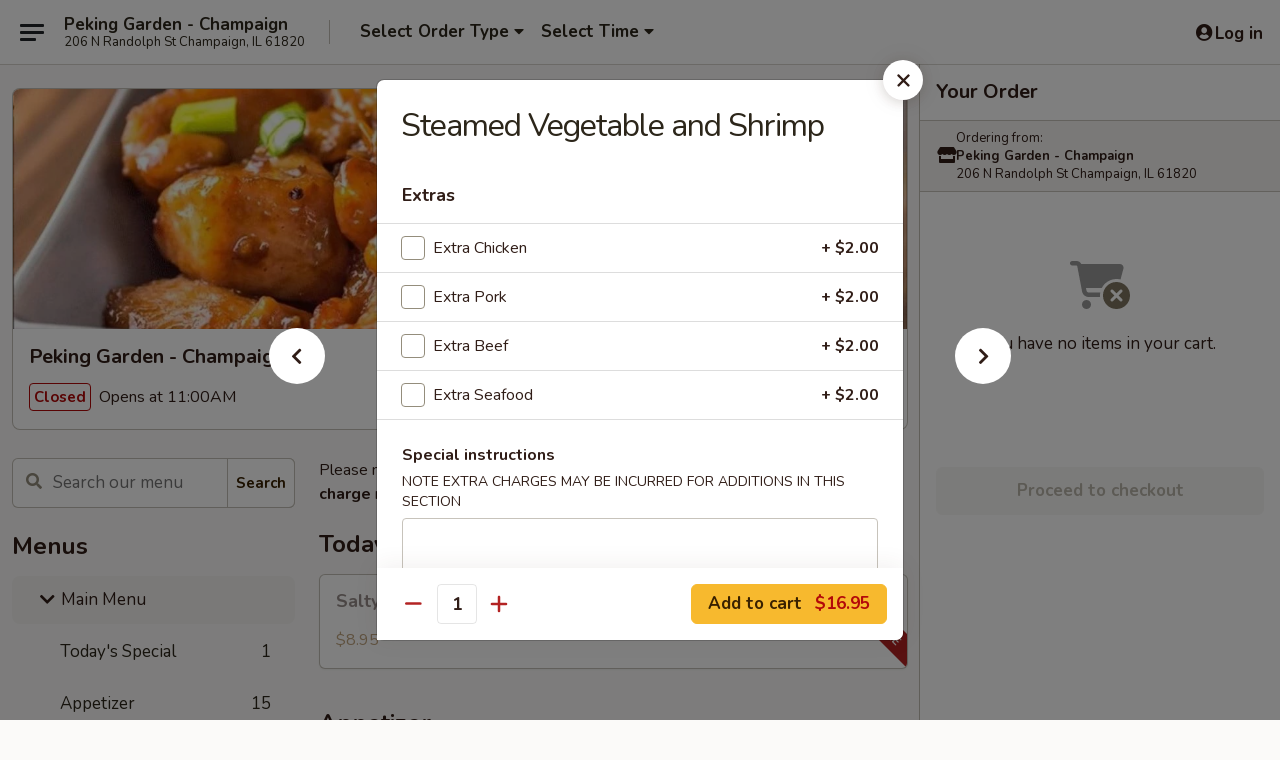

--- FILE ---
content_type: text/html; charset=UTF-8
request_url: https://www.pekinggardenil.com/order/main-menu/diet-menu/-steamed-vegetable-and-shrimp
body_size: 33033
content:
<!DOCTYPE html>

<html class="no-js css-scroll" lang="en">
	<head>
		<meta charset="utf-8" />
		<meta http-equiv="X-UA-Compatible" content="IE=edge,chrome=1" />

				<title>Peking Garden - Champaign | Steamed Vegetable and Shrimp | Diet Menu | Main Menu</title>
		<meta name="description" content="Order online for delivery and takeout: Steamed Vegetable and Shrimp from Peking Garden - Champaign. Serving the best Chinese in Champaign, IL." />		<meta name="keywords" content="peking garden, peking garden champaign, peking garden menu, champaign chinese delivery, champaign chinese food, champaign chinese restaurants, chinese delivery, best chinese food in champaign, chinese restaurants in champaign, chinese restaurants near me, chinese food near me, champaign chinese takeout" />		<meta name="viewport" content="width=device-width, initial-scale=1.0">

		<meta property="og:type" content="website">
		<meta property="og:title" content="Peking Garden - Champaign | Steamed Vegetable and Shrimp | Diet Menu | Main Menu">
		<meta property="og:description" content="Order online for delivery and takeout: Steamed Vegetable and Shrimp from Peking Garden - Champaign. Serving the best Chinese in Champaign, IL.">

		<meta name="twitter:card" content="summary_large_image">
		<meta name="twitter:title" content="Peking Garden - Champaign | Steamed Vegetable and Shrimp | Diet Menu | Main Menu">
		<meta name="twitter:description" content="Order online for delivery and takeout: Steamed Vegetable and Shrimp from Peking Garden - Champaign. Serving the best Chinese in Champaign, IL.">
					<meta property="og:image" content="https://imagedelivery.net/9lr8zq_Jvl7h6OFWqEi9IA/a1d432cc-75c6-4f56-69db-4017fa482200/public" />
			<meta name="twitter:image" content="https://imagedelivery.net/9lr8zq_Jvl7h6OFWqEi9IA/a1d432cc-75c6-4f56-69db-4017fa482200/public" />
		
		<meta name="apple-mobile-web-app-status-bar-style" content="black">
		<meta name="mobile-web-app-capable" content="yes">
					<link rel="canonical" href="https://www.pekinggardenil.com/order/main-menu/diet-menu/-steamed-vegetable-and-shrimp"/>
						<link rel="shortcut icon" href="https://imagedelivery.net/9lr8zq_Jvl7h6OFWqEi9IA/d5af9920-b03b-4332-90d1-d282d1eae200/public" type="image/png" />
			
		<link type="text/css" rel="stylesheet" href="/min/g=css4.0&amp;1768421684" />
		<link rel="stylesheet" href="//ajax.googleapis.com/ajax/libs/jqueryui/1.10.1/themes/base/minified/jquery-ui.min.css" />
		<link href='//fonts.googleapis.com/css?family=Open+Sans:400italic,400,700' rel='stylesheet' type='text/css' />
		<script src="https://kit.fontawesome.com/a4edb6363d.js" crossorigin="anonymous"></script>

		<style>
								.home_hero, .menu_hero{ background-image: url(https://imagedelivery.net/9lr8zq_Jvl7h6OFWqEi9IA/b74983e1-5a1e-4a60-8206-a6a70a4f0900/public); }
					@media
					(-webkit-min-device-pixel-ratio: 1.25),
					(min-resolution: 120dpi){
						/* Retina header*/
						.home_hero, .menu_hero{ background-image: url(https://imagedelivery.net/9lr8zq_Jvl7h6OFWqEi9IA/770e84da-cc3d-4d1f-5fcc-3be76afb0900/public); }
					}
															/*body{  } */

					
		</style>

		<style type="text/css">div.menuItem_1410287, li.menuItem_1410287, div.menuItem_1410289, li.menuItem_1410289, div.menuItem_1410290, li.menuItem_1410290, div.menuItem_1410291, li.menuItem_1410291, div.menuItem_1410292, li.menuItem_1410292, div.menuItem_1410293, li.menuItem_1410293, div.menuItem_1410294, li.menuItem_1410294, div.menuItem_1410295, li.menuItem_1410295, div.menuItem_1410296, li.menuItem_1410296, div.menuItem_1410298, li.menuItem_1410298, div.menuItem_1410301, li.menuItem_1410301, div.menuItem_1410302, li.menuItem_1410302, div.menuItem_1410305, li.menuItem_1410305, div.menuItem_1410314, li.menuItem_1410314, div.menuItem_1410322, li.menuItem_1410322, div.menuItem_2998858, li.menuItem_2998858, div.menuItem_2998860, li.menuItem_2998860, div.menuItem_2998861, li.menuItem_2998861, div.menuItem_2998862, li.menuItem_2998862 {display:none !important;}</style><script type="text/javascript">window.UNAVAILABLE_MENU_IDS = [1410287,1410289,1410290,1410291,1410292,1410293,1410294,1410295,1410296,1410298,1410301,1410302,1410305,1410314,1410322,2998858,2998860,2998861,2998862]</script>
		<script type="text/javascript">
			var UrlTag = "pekinggardenchampaign";
			var template = 'defaultv4';
			var formname = 'ordering3';
			var menulink = 'https://www.pekinggardenil.com/order/main-menu';
			var checkoutlink = 'https://www.pekinggardenil.com/checkout';
		</script>
		<script>
			/* http://writing.colin-gourlay.com/safely-using-ready-before-including-jquery/ */
			(function(w,d,u){w.readyQ=[];w.bindReadyQ=[];function p(x,y){if(x=="ready"){w.bindReadyQ.push(y);}else{w.readyQ.push(x);}};var a={ready:p,bind:p};w.$=w.jQuery=function(f){if(f===d||f===u){return a}else{p(f)}}})(window,document)
		</script>

		<script type="application/ld+json">{
    "@context": "http://schema.org",
    "@type": "Menu",
    "url": "https://www.pekinggardenil.com/order/main-menu",
    "mainEntityOfPage": "https://www.pekinggardenil.com/order/main-menu",
    "inLanguage": "English",
    "name": "Main Menu",
    "description": "Please note: requests for additional items or special preparation may incur an <b>extra charge</b> not calculated on your online order.",
    "hasMenuSection": [
        {
            "@type": "MenuSection",
            "url": "https://www.pekinggardenil.com/order/main-menu/diet-menu",
            "name": "Diet Menu",
            "hasMenuItem": [
                {
                    "@type": "MenuItem",
                    "name": "Steamed Vegetable and Shrimp",
                    "url": "https://www.pekinggardenil.com/order/main-menu/diet-menu/-steamed-vegetable-and-shrimp"
                }
            ]
        }
    ]
}</script>
<!-- Google Tag Manager -->
<script>
	window.dataLayer = window.dataLayer || [];
	let data = {
		account: 'pekinggardenchampaign',
		context: 'direct',
		templateVersion: 4,
		rid: 66	}
		dataLayer.push(data);
	(function(w,d,s,l,i){w[l]=w[l]||[];w[l].push({'gtm.start':
		new Date().getTime(),event:'gtm.js'});var f=d.getElementsByTagName(s)[0],
		j=d.createElement(s),dl=l!='dataLayer'?'&l='+l:'';j.async=true;j.src=
		'https://www.googletagmanager.com/gtm.js?id='+i+dl;f.parentNode.insertBefore(j,f);
		})(window,document,'script','dataLayer','GTM-K9P93M');

	function gtag() { dataLayer.push(arguments); }
</script>

			<script async src="https://www.googletagmanager.com/gtag/js?id=G-GW2DZ8P4BR"></script>
	
	<script>
		
		gtag('js', new Date());

		
					gtag('config', "G-GW2DZ8P4BR");
			</script>

					<meta name="smartbanner:title" content="Peking Garden Champaign Order">
					<meta name="smartbanner:author" content="Online Ordering">
					<meta name="smartbanner:price" content="FREE">
					<meta name="smartbanner:price-suffix-google" content=" ">
					<meta name="smartbanner:button" content="VIEW">
					<meta name="smartbanner:button-url-google" content="https://play.google.com/store/apps/details?id=com.chinesemenuonline.pekinggardenchampaign">
					<meta name="smartbanner:enabled-platforms" content="android">
											<meta name="smartbanner:icon-google" content="https://ehc-west-0-bucket.s3.us-west-2.amazonaws.com/web/documents/pekinggardenchampaign/">
							<link href="https://fonts.googleapis.com/css?family=Open+Sans:400,600,700|Nunito:400,700" rel="stylesheet" />
	</head>

	<body
		data-event-on:customer_registered="window.location.reload()"
		data-event-on:customer_logged_in="window.location.reload()"
		data-event-on:customer_logged_out="window.location.reload()"
	>
		<a class="skip-to-content-link" href="#main">Skip to content</a>
				<!-- Google Tag Manager (noscript) -->
		<noscript><iframe src="https://www.googletagmanager.com/ns.html?id=GTM-K9P93M" height="0" width="0" style="display:none;visibility:hidden"></iframe></noscript>
		<!-- End Google Tag Manager (noscript) -->
						<!-- wrapper starts -->
		<div class="wrapper">
			<div style="grid-area: header-announcements">
				<div id="upgradeBrowserBanner" class="alert alert-warning mb-0 rounded-0 py-4" style="display:none;">
	<div class="alert-icon"><i class="fas fa-warning" aria-hidden="true"></i></div>
	<div>
		<strong>We're sorry, but the Web browser you are using is not supported.</strong> <br/> Please upgrade your browser or try a different one to use this Website. Supported browsers include:<br/>
		<ul class="list-unstyled">
			<li class="mt-2"><a href="https://www.google.com/chrome" target="_blank" rel="noopener noreferrer" class="simple-link"><i class="fab fa-chrome"></i> Chrome</a></li>
			<li class="mt-2"><a href="https://www.mozilla.com/firefox/upgrade.html" target="_blank" rel="noopener noreferrer" class="simple-link"><i class="fab fa-firefox"></i> Firefox</a></li>
			<li class="mt-2"><a href="https://www.microsoft.com/en-us/windows/microsoft-edge" target="_blank" rel="noopener noreferrer" class="simple-link"><i class="fab fa-edge"></i> Edge</a></li>
			<li class="mt-2"><a href="http://www.apple.com/safari/" target="_blank" rel="noopener noreferrer" class="simple-link"><i class="fab fa-safari"></i> Safari</a></li>
		</ul>
	</div>
</div>
<script>
	var ua = navigator.userAgent;
	var match = ua.match(/Firefox\/([0-9]+)\./);
	var firefoxVersion = match ? parseInt(match[1]) : 1000;
	var match = ua.match(/Chrome\/([0-9]+)\./);
	var chromeVersion = match ? parseInt(match[1]) : 1000;
	var isIE = ua.indexOf('MSIE') > -1 || ua.indexOf('Trident') > -1;
	var upgradeBrowserBanner = document.getElementById('upgradeBrowserBanner');
	var isMatchesSupported = typeof(upgradeBrowserBanner.matches)!="undefined";
	var isEntriesSupported = typeof(Object.entries)!="undefined";
	//Safari version is verified with isEntriesSupported
	if (isIE || !isMatchesSupported || !isEntriesSupported || firefoxVersion <= 46 || chromeVersion <= 53) {
		upgradeBrowserBanner.style.display = 'flex';
	}
</script>				
				<!-- get closed sign if applicable. -->
				
				
							</div>

						<div class="headerAndWtype" style="grid-area: header">
				<!-- Header Starts -->
				<header class="header">
										<div class="d-flex flex-column align-items-start flex-md-row align-items-md-center">
												<div class="logo_name_alt flex-shrink-0 d-flex align-items-center align-self-stretch pe-6 pe-md-0">
							
	<button
		type="button"
		class="eds_button btn btn-outline eds_button--shape-default eds_menu_button"
		data-bs-toggle="offcanvas" data-bs-target="#side-menu" aria-controls="side-menu" aria-label="Main menu"	><span aria-hidden="true"></span> <span aria-hidden="true"></span> <span aria-hidden="true"></span></button>

	
							<div class="d-flex flex-column align-items-center mx-auto align-items-md-start mx-md-0">
								<a
									class="eds-display-text-title-xs text-truncate title-container"
									href="https://www.pekinggardenil.com"
								>
									Peking Garden - Champaign								</a>

																	<span class="eds-copy-text-s-regular text-center text-md-start address-container" title="206 N Randolph St Champaign, IL 61820">
										206 N Randolph St Champaign, IL 61820									</span>
															</div>
						</div>

																			<div class="eds-display-text-title-s d-none d-md-block border-start mx-4" style="width: 0">&nbsp;</div>

							<div class="header_order_options d-flex align-items-center  w-100 p-2p5 p-md-0">
																<div class="what">
									<button
	type="button"
	class="border-0 bg-transparent text-start"
	data-bs-toggle="modal"
	data-bs-target="#modal-order-options"
	aria-expanded="false"
	style="min-height: 44px"
>
	<div class="d-flex align-items-baseline gap-2">
		<div class="otype-name-label eds-copy-text-l-bold text-truncate" style="flex: 1" data-order-type-label>
			Select Order Type		</div>

		<i class="fa fa-fw fa-caret-down"></i>
	</div>

	<div
		class="otype-picker-label otype-address-label eds-interface-text-m-regular text-truncate hidden"
	>
			</div>
</button>

<script>
	$(function() {
		var $autoCompleteInputs = $('[data-autocomplete-address]');
		if ($autoCompleteInputs && $autoCompleteInputs.length) {
			$autoCompleteInputs.each(function() {
				let $input = $(this);
				let $deliveryAddressContainer = $input.parents('.deliveryAddressContainer').first();
				$input.autocomplete({
					source   : addressAC,
					minLength: 3,
					delay    : 300,
					select   : function(event, ui) {
						$.getJSON('/' + UrlTag + '/?form=addresslookup', {
							id: ui.item.id,
						}, function(data) {
							let location = data
							if (location.address.street.endsWith('Trl')) {
								location.address.street = location.address.street.replace('Trl', 'Trail')
							}
							let autoCompleteSuccess = $input.data('autocomplete-success');
							if (autoCompleteSuccess) {
								let autoCompleteSuccessFunction = window[autoCompleteSuccess];
								if (typeof autoCompleteSuccessFunction == "function") {
									autoCompleteSuccessFunction(location);
								}
							}

							let address = location.address

							$('#add-address-city, [data-autocompleted-city]').val(address.city)
							$('#add-address-state, [data-autocompleted-state]').val(address.stateCode)
							$('#add-address-zip, [data-autocompleted-zip]').val(address.postalCode)
							$('#add-address-latitude, [data-autocompleted-latitude]').val(location.position.lat)
							$('#add-address-longitude, [data-autocompleted-longitude]').val(location.position.lng)
							let streetAddress = (address.houseNumber || '') + ' ' + (address.street || '');
							$('#street-address-1, [data-autocompleted-street-address]').val(streetAddress)
							validateAddress($deliveryAddressContainer);
						})
					},
				})
				$input.attr('autocomplete', 'street-address')
			});
		}

		// autocomplete using Address autocomplete
		// jquery autocomplete needs 2 fields: title and value
		// id holds the LocationId which can be used at a later stage to get the coordinate of the selected choice
		function addressAC(query, callback) {
			//we don't actually want to search until they've entered the street number and at least one character
			words = query.term.trim().split(' ')
			if (words.length < 2) {
				return false
			}

			$.getJSON('/' + UrlTag + '/?form=addresssuggest', { q: query.term }, function(data) {
				var addresses = data.items
				addresses = addresses.map(addr => {
					if ((addr.address.label || '').endsWith('Trl')) {
						addr.address.label = addr.address.label.replace('Trl', 'Trail')
					}
					let streetAddress = (addr.address.label || '')
					return {
						label: streetAddress,
						value: streetAddress,
						id   : addr.id,
					}
				})

				return callback(addresses)
			})
		}

				$('[data-address-from-current-loc]').on('click', function(e) {
			let $streetAddressContainer = $(this).parents('.street-address-container').first();
			let $deliveryAddressContainer = $(this).parents('.deliveryAddressContainer').first();
			e.preventDefault();
			if(navigator.geolocation) {
				navigator.geolocation.getCurrentPosition(position => {
					$.getJSON('/' + UrlTag + '/?form=addresssuggest', {
						at: position.coords.latitude + "," + position.coords.longitude
					}, function(data) {
						let location = data.items[0];
						let address = location.address
						$streetAddressContainer.find('.input-street-address').val((address.houseNumber ? address.houseNumber : '') + ' ' + (address.street ? address.street : ''));
						$('#add-address-city').val(address.city ? address.city : '');
						$('#add-address-state').val(address.state ? address.state : '');
						$('#add-address-zip').val(address.postalCode ? address.postalCode : '');
						$('#add-address-latitude').val(location.position.lat ? location.position.lat : '');
						$('#add-address-longitude').val(location.position.lng ? location.position.lng : '');
						validateAddress($deliveryAddressContainer, 0);
					});
				});
			} else {
				alert("Geolocation is not supported by this browser!");
			}
		});
	});

	function autoCompleteSuccess(location)
	{
		if (location && location.address) {
			let address = location.address

			let streetAddress = (address.houseNumber || '') + ' ' + (address.street || '');
			$.ajax({
				url: '/' + UrlTag + '/?form=saveformfields',
				data: {
					'param_full~address_s_n_255': streetAddress + ', ' + address.city + ', ' + address.state,
					'param_street~address_s_n_255': streetAddress,
					'param_city_s_n_90': address.city,
					'param_state_s_n_2': address.state,
					'param_zip~code_z_n_10': address.postalCode,
				}
			});
		}
	}
</script>
								</div>

																									<div class="when showcheck_parent">
																				<div class="ordertimetypes ">
	<button
		type="button"
		class="border-0 bg-transparent text-start loadable-content"
		data-bs-toggle="modal"
		data-bs-target="#modal-order-time"
		aria-expanded="false"
		style="min-height: 44px"
		data-change-label-to-later-date
	>
		<div class="d-flex align-items-baseline gap-2">
			<div class="eds-copy-text-l-bold text-truncate flex-fill" data-otype-time-day>
								Select Time			</div>

			<i class="fa fa-fw fa-caret-down"></i>
		</div>

		<div
			class="otype-picker-label otype-picker-time eds-interface-text-m-regular text-truncate hidden"
			data-otype-time
		>
			Later		</div>
	</button>
</div>
									</div>
															</div>
						
												<div class="position-absolute top-0 end-0 pe-2 py-2p5">
							
	<div id="login-status" >
					
	<button
		type="button"
		class="eds_button btn btn-outline eds_button--shape-default px-2 text-nowrap"
		aria-label="Log in" style="color: currentColor" data-bs-toggle="modal" data-bs-target="#login-modal"	><i
		class="eds_icon fa fa-lg fa-fw fa-user-circle d-block d-lg-none"
		style="font-family: &quot;Font Awesome 5 Pro&quot;; "	></i>

	 <div class="d-none d-lg-flex align-items-baseline gap-2">
	<i
		class="eds_icon fa fa-fw fa-user-circle"
		style="font-family: &quot;Font Awesome 5 Pro&quot;; "	></i>

	<div class="profile-container text-truncate">Log in</div></div></button>

				</div>

							</div>
					</div>

															
	<aside		data-eds-id="696ddf63460bd"
		class="eds_side_menu offcanvas offcanvas-start text-dark "
		tabindex="-1"
				id="side-menu" data-event-on:menu_selected="this.dispatchEvent(new CustomEvent('eds.hide'))" data-event-on:category_selected="this.dispatchEvent(new CustomEvent('eds.hide'))"	>
		
		<div class="eds_side_menu-body offcanvas-body d-flex flex-column p-0 css-scroll">
										<div
					class="eds_side_menu-close position-absolute top-0 end-0 pt-3 pe-3 "
					style="z-index: 1"
				>
					
	<button
		type="button"
		class="eds_button btn btn-outline-secondary eds_button--shape-circle"
		data-bs-dismiss="offcanvas" data-bs-target="[data-eds-id=&quot;696ddf63460bd&quot;]" aria-label="Close"	><i
		class="eds_icon fa fa-fw fa-close"
		style="font-family: &quot;Font Awesome 5 Pro&quot;; "	></i></button>

					</div>
			
			<div class="restaurant-info border-bottom border-light p-3">
							<p class="eds-display-text-title-xs mb-0 me-2 pe-4">Peking Garden - Champaign</p>

			<div class="eds-copy-text-s-regular me-2 pe-4">
			206 N Randolph St Champaign, IL 61820		</div>
						</div>

																	
	<div class="border-bottom border-light p-3">
					<h2 class="eds-display-text-title-m m-0 pb-3">
				Menus			</h2>
		
		
			<details
				class="eds_list eds_list--border-none" open				data-menu-id="11860"
									data-event-on:document_ready="this.open = localStorage.getItem('menu-open-11860') !== 'false'"
										onclick="localStorage.setItem('menu-open-11860', !this.open)"
							>
									<summary
						class="eds_list-item eds-copy-text-l-regular list-unstyled rounded-3 mb-1 px-3 px-lg-4 py-2p5 active"
						data-event-on:category_pinned="(category) => $(this).toggleClass('active', category.menuId === '11860')"
						tabindex="0"
					>
						
	<i
		class="eds_icon fas fa-fw fa-chevron-right"
		style="font-family: &quot;Font Awesome 5 Pro&quot;; "	></i>

	 Main Menu					</summary>
				
																		
									<a
						class="eds_list-item eds-copy-text-l-regular list-unstyled rounded-3 mb-1 px-3 px-lg-4 py-2p5 ps-5 ps-lg-5 d-flex "
						data-event-on:category_pinned="(category) => $(this).toggleClass('active', category.id === '299658')"
						href="https://www.pekinggardenil.com/order/main-menu/todays-special"
						onclick="if (!event.ctrlKey) {
							const currentMenuIsActive = false || $(this).closest('details').find('summary').hasClass('active');
							if (currentMenuIsActive) {
								app.event.emit('category_selected', { id: '299658' });
							} else {
								app.event.emit('menu_selected', { menu_id: '11860', menu_description: &quot;Please note: requests for additional items or special preparation may incur an &lt;b&gt;extra charge&lt;\/b&gt; not calculated on your online order.&quot;, category_id: '299658' });
							}
															return false;
													}"
					>
						Today's Special													<span class="ms-auto">1</span>
											</a>
									<a
						class="eds_list-item eds-copy-text-l-regular list-unstyled rounded-3 mb-1 px-3 px-lg-4 py-2p5 ps-5 ps-lg-5 d-flex "
						data-event-on:category_pinned="(category) => $(this).toggleClass('active', category.id === '148063')"
						href="https://www.pekinggardenil.com/order/main-menu/appetizer"
						onclick="if (!event.ctrlKey) {
							const currentMenuIsActive = false || $(this).closest('details').find('summary').hasClass('active');
							if (currentMenuIsActive) {
								app.event.emit('category_selected', { id: '148063' });
							} else {
								app.event.emit('menu_selected', { menu_id: '11860', menu_description: &quot;Please note: requests for additional items or special preparation may incur an &lt;b&gt;extra charge&lt;\/b&gt; not calculated on your online order.&quot;, category_id: '148063' });
							}
															return false;
													}"
					>
						Appetizer													<span class="ms-auto">15</span>
											</a>
									<a
						class="eds_list-item eds-copy-text-l-regular list-unstyled rounded-3 mb-1 px-3 px-lg-4 py-2p5 ps-5 ps-lg-5 d-flex "
						data-event-on:category_pinned="(category) => $(this).toggleClass('active', category.id === '148064')"
						href="https://www.pekinggardenil.com/order/main-menu/soup"
						onclick="if (!event.ctrlKey) {
							const currentMenuIsActive = false || $(this).closest('details').find('summary').hasClass('active');
							if (currentMenuIsActive) {
								app.event.emit('category_selected', { id: '148064' });
							} else {
								app.event.emit('menu_selected', { menu_id: '11860', menu_description: &quot;Please note: requests for additional items or special preparation may incur an &lt;b&gt;extra charge&lt;\/b&gt; not calculated on your online order.&quot;, category_id: '148064' });
							}
															return false;
													}"
					>
						Soup													<span class="ms-auto">10</span>
											</a>
									<a
						class="eds_list-item eds-copy-text-l-regular list-unstyled rounded-3 mb-1 px-3 px-lg-4 py-2p5 ps-5 ps-lg-5 d-flex "
						data-event-on:category_pinned="(category) => $(this).toggleClass('active', category.id === '148067')"
						href="https://www.pekinggardenil.com/order/main-menu/fried-rice"
						onclick="if (!event.ctrlKey) {
							const currentMenuIsActive = false || $(this).closest('details').find('summary').hasClass('active');
							if (currentMenuIsActive) {
								app.event.emit('category_selected', { id: '148067' });
							} else {
								app.event.emit('menu_selected', { menu_id: '11860', menu_description: &quot;Please note: requests for additional items or special preparation may incur an &lt;b&gt;extra charge&lt;\/b&gt; not calculated on your online order.&quot;, category_id: '148067' });
							}
															return false;
													}"
					>
						Fried Rice													<span class="ms-auto">6</span>
											</a>
									<a
						class="eds_list-item eds-copy-text-l-regular list-unstyled rounded-3 mb-1 px-3 px-lg-4 py-2p5 ps-5 ps-lg-5 d-flex "
						data-event-on:category_pinned="(category) => $(this).toggleClass('active', category.id === '148068')"
						href="https://www.pekinggardenil.com/order/main-menu/lo-mein"
						onclick="if (!event.ctrlKey) {
							const currentMenuIsActive = false || $(this).closest('details').find('summary').hasClass('active');
							if (currentMenuIsActive) {
								app.event.emit('category_selected', { id: '148068' });
							} else {
								app.event.emit('menu_selected', { menu_id: '11860', menu_description: &quot;Please note: requests for additional items or special preparation may incur an &lt;b&gt;extra charge&lt;\/b&gt; not calculated on your online order.&quot;, category_id: '148068' });
							}
															return false;
													}"
					>
						Lo Mein													<span class="ms-auto">10</span>
											</a>
									<a
						class="eds_list-item eds-copy-text-l-regular list-unstyled rounded-3 mb-1 px-3 px-lg-4 py-2p5 ps-5 ps-lg-5 d-flex "
						data-event-on:category_pinned="(category) => $(this).toggleClass('active', category.id === '148065')"
						href="https://www.pekinggardenil.com/order/main-menu/moo-shu"
						onclick="if (!event.ctrlKey) {
							const currentMenuIsActive = false || $(this).closest('details').find('summary').hasClass('active');
							if (currentMenuIsActive) {
								app.event.emit('category_selected', { id: '148065' });
							} else {
								app.event.emit('menu_selected', { menu_id: '11860', menu_description: &quot;Please note: requests for additional items or special preparation may incur an &lt;b&gt;extra charge&lt;\/b&gt; not calculated on your online order.&quot;, category_id: '148065' });
							}
															return false;
													}"
					>
						Moo Shu													<span class="ms-auto">6</span>
											</a>
									<a
						class="eds_list-item eds-copy-text-l-regular list-unstyled rounded-3 mb-1 px-3 px-lg-4 py-2p5 ps-5 ps-lg-5 d-flex "
						data-event-on:category_pinned="(category) => $(this).toggleClass('active', category.id === '148069')"
						href="https://www.pekinggardenil.com/order/main-menu/egg-fu-young"
						onclick="if (!event.ctrlKey) {
							const currentMenuIsActive = false || $(this).closest('details').find('summary').hasClass('active');
							if (currentMenuIsActive) {
								app.event.emit('category_selected', { id: '148069' });
							} else {
								app.event.emit('menu_selected', { menu_id: '11860', menu_description: &quot;Please note: requests for additional items or special preparation may incur an &lt;b&gt;extra charge&lt;\/b&gt; not calculated on your online order.&quot;, category_id: '148069' });
							}
															return false;
													}"
					>
						Egg Fu Young													<span class="ms-auto">6</span>
											</a>
									<a
						class="eds_list-item eds-copy-text-l-regular list-unstyled rounded-3 mb-1 px-3 px-lg-4 py-2p5 ps-5 ps-lg-5 d-flex "
						data-event-on:category_pinned="(category) => $(this).toggleClass('active', category.id === '148071')"
						href="https://www.pekinggardenil.com/order/main-menu/chicken"
						onclick="if (!event.ctrlKey) {
							const currentMenuIsActive = false || $(this).closest('details').find('summary').hasClass('active');
							if (currentMenuIsActive) {
								app.event.emit('category_selected', { id: '148071' });
							} else {
								app.event.emit('menu_selected', { menu_id: '11860', menu_description: &quot;Please note: requests for additional items or special preparation may incur an &lt;b&gt;extra charge&lt;\/b&gt; not calculated on your online order.&quot;, category_id: '148071' });
							}
															return false;
													}"
					>
						Chicken													<span class="ms-auto">22</span>
											</a>
									<a
						class="eds_list-item eds-copy-text-l-regular list-unstyled rounded-3 mb-1 px-3 px-lg-4 py-2p5 ps-5 ps-lg-5 d-flex "
						data-event-on:category_pinned="(category) => $(this).toggleClass('active', category.id === '148072')"
						href="https://www.pekinggardenil.com/order/main-menu/pork"
						onclick="if (!event.ctrlKey) {
							const currentMenuIsActive = false || $(this).closest('details').find('summary').hasClass('active');
							if (currentMenuIsActive) {
								app.event.emit('category_selected', { id: '148072' });
							} else {
								app.event.emit('menu_selected', { menu_id: '11860', menu_description: &quot;Please note: requests for additional items or special preparation may incur an &lt;b&gt;extra charge&lt;\/b&gt; not calculated on your online order.&quot;, category_id: '148072' });
							}
															return false;
													}"
					>
						Pork													<span class="ms-auto">10</span>
											</a>
									<a
						class="eds_list-item eds-copy-text-l-regular list-unstyled rounded-3 mb-1 px-3 px-lg-4 py-2p5 ps-5 ps-lg-5 d-flex "
						data-event-on:category_pinned="(category) => $(this).toggleClass('active', category.id === '148070')"
						href="https://www.pekinggardenil.com/order/main-menu/beef"
						onclick="if (!event.ctrlKey) {
							const currentMenuIsActive = false || $(this).closest('details').find('summary').hasClass('active');
							if (currentMenuIsActive) {
								app.event.emit('category_selected', { id: '148070' });
							} else {
								app.event.emit('menu_selected', { menu_id: '11860', menu_description: &quot;Please note: requests for additional items or special preparation may incur an &lt;b&gt;extra charge&lt;\/b&gt; not calculated on your online order.&quot;, category_id: '148070' });
							}
															return false;
													}"
					>
						Beef													<span class="ms-auto">15</span>
											</a>
									<a
						class="eds_list-item eds-copy-text-l-regular list-unstyled rounded-3 mb-1 px-3 px-lg-4 py-2p5 ps-5 ps-lg-5 d-flex "
						data-event-on:category_pinned="(category) => $(this).toggleClass('active', category.id === '148073')"
						href="https://www.pekinggardenil.com/order/main-menu/seafood"
						onclick="if (!event.ctrlKey) {
							const currentMenuIsActive = false || $(this).closest('details').find('summary').hasClass('active');
							if (currentMenuIsActive) {
								app.event.emit('category_selected', { id: '148073' });
							} else {
								app.event.emit('menu_selected', { menu_id: '11860', menu_description: &quot;Please note: requests for additional items or special preparation may incur an &lt;b&gt;extra charge&lt;\/b&gt; not calculated on your online order.&quot;, category_id: '148073' });
							}
															return false;
													}"
					>
						Seafood													<span class="ms-auto">20</span>
											</a>
									<a
						class="eds_list-item eds-copy-text-l-regular list-unstyled rounded-3 mb-1 px-3 px-lg-4 py-2p5 ps-5 ps-lg-5 d-flex "
						data-event-on:category_pinned="(category) => $(this).toggleClass('active', category.id === '148066')"
						href="https://www.pekinggardenil.com/order/main-menu/vegetable"
						onclick="if (!event.ctrlKey) {
							const currentMenuIsActive = false || $(this).closest('details').find('summary').hasClass('active');
							if (currentMenuIsActive) {
								app.event.emit('category_selected', { id: '148066' });
							} else {
								app.event.emit('menu_selected', { menu_id: '11860', menu_description: &quot;Please note: requests for additional items or special preparation may incur an &lt;b&gt;extra charge&lt;\/b&gt; not calculated on your online order.&quot;, category_id: '148066' });
							}
															return false;
													}"
					>
						Vegetable													<span class="ms-auto">11</span>
											</a>
									<a
						class="eds_list-item eds-copy-text-l-regular list-unstyled rounded-3 mb-1 px-3 px-lg-4 py-2p5 ps-5 ps-lg-5 d-flex active"
						data-event-on:category_pinned="(category) => $(this).toggleClass('active', category.id === '148076')"
						href="https://www.pekinggardenil.com/order/main-menu/diet-menu"
						onclick="if (!event.ctrlKey) {
							const currentMenuIsActive = false || $(this).closest('details').find('summary').hasClass('active');
							if (currentMenuIsActive) {
								app.event.emit('category_selected', { id: '148076' });
							} else {
								app.event.emit('menu_selected', { menu_id: '11860', menu_description: &quot;Please note: requests for additional items or special preparation may incur an &lt;b&gt;extra charge&lt;\/b&gt; not calculated on your online order.&quot;, category_id: '148076' });
							}
															return false;
													}"
					>
						Diet Menu													<span class="ms-auto">6</span>
											</a>
									<a
						class="eds_list-item eds-copy-text-l-regular list-unstyled rounded-3 mb-1 px-3 px-lg-4 py-2p5 ps-5 ps-lg-5 d-flex "
						data-event-on:category_pinned="(category) => $(this).toggleClass('active', category.id === '148074')"
						href="https://www.pekinggardenil.com/order/main-menu/chefs-specialties"
						onclick="if (!event.ctrlKey) {
							const currentMenuIsActive = false || $(this).closest('details').find('summary').hasClass('active');
							if (currentMenuIsActive) {
								app.event.emit('category_selected', { id: '148074' });
							} else {
								app.event.emit('menu_selected', { menu_id: '11860', menu_description: &quot;Please note: requests for additional items or special preparation may incur an &lt;b&gt;extra charge&lt;\/b&gt; not calculated on your online order.&quot;, category_id: '148074' });
							}
															return false;
													}"
					>
						Chef's Specialties													<span class="ms-auto">21</span>
											</a>
									<a
						class="eds_list-item eds-copy-text-l-regular list-unstyled rounded-3 mb-1 px-3 px-lg-4 py-2p5 ps-5 ps-lg-5 d-flex "
						data-event-on:category_pinned="(category) => $(this).toggleClass('active', category.id === '272581')"
						href="https://www.pekinggardenil.com/order/main-menu/a-little-extras"
						onclick="if (!event.ctrlKey) {
							const currentMenuIsActive = false || $(this).closest('details').find('summary').hasClass('active');
							if (currentMenuIsActive) {
								app.event.emit('category_selected', { id: '272581' });
							} else {
								app.event.emit('menu_selected', { menu_id: '11860', menu_description: &quot;Please note: requests for additional items or special preparation may incur an &lt;b&gt;extra charge&lt;\/b&gt; not calculated on your online order.&quot;, category_id: '272581' });
							}
															return false;
													}"
					>
						A Little Extras													<span class="ms-auto">8</span>
											</a>
									<a
						class="eds_list-item eds-copy-text-l-regular list-unstyled rounded-3 mb-1 px-3 px-lg-4 py-2p5 ps-5 ps-lg-5 d-flex "
						data-event-on:category_pinned="(category) => $(this).toggleClass('active', category.id === '148078')"
						href="https://www.pekinggardenil.com/order/main-menu/drinks"
						onclick="if (!event.ctrlKey) {
							const currentMenuIsActive = false || $(this).closest('details').find('summary').hasClass('active');
							if (currentMenuIsActive) {
								app.event.emit('category_selected', { id: '148078' });
							} else {
								app.event.emit('menu_selected', { menu_id: '11860', menu_description: &quot;Please note: requests for additional items or special preparation may incur an &lt;b&gt;extra charge&lt;\/b&gt; not calculated on your online order.&quot;, category_id: '148078' });
							}
															return false;
													}"
					>
						Drinks													<span class="ms-auto">7</span>
											</a>
							</details>
		
			<details
				class="eds_list eds_list--border-none" open				data-menu-id="22815"
									data-event-on:document_ready="this.open = localStorage.getItem('menu-open-22815') !== 'false'"
										onclick="localStorage.setItem('menu-open-22815', !this.open)"
							>
									<summary
						class="eds_list-item eds-copy-text-l-regular list-unstyled rounded-3 mb-1 px-3 px-lg-4 py-2p5 "
						data-event-on:category_pinned="(category) => $(this).toggleClass('active', category.menuId === '22815')"
						tabindex="0"
					>
						
	<i
		class="eds_icon fas fa-fw fa-chevron-right"
		style="font-family: &quot;Font Awesome 5 Pro&quot;; "	></i>

	 Lunch Menu					</summary>
				
																		
									<a
						class="eds_list-item eds-copy-text-l-regular list-unstyled rounded-3 mb-1 px-3 px-lg-4 py-2p5 ps-5 ps-lg-5 d-flex "
						data-event-on:category_pinned="(category) => $(this).toggleClass('active', category.id === '296892')"
						href="https://www.pekinggardenil.com/order/lunch-menu/lo-mein-1"
						onclick="if (!event.ctrlKey) {
							const currentMenuIsActive = false || $(this).closest('details').find('summary').hasClass('active');
							if (currentMenuIsActive) {
								app.event.emit('category_selected', { id: '296892' });
							} else {
								app.event.emit('menu_selected', { menu_id: '22815', menu_description: &quot;&quot;, category_id: '296892' });
							}
															return false;
													}"
					>
						Lo Mein													<span class="ms-auto">5</span>
											</a>
									<a
						class="eds_list-item eds-copy-text-l-regular list-unstyled rounded-3 mb-1 px-3 px-lg-4 py-2p5 ps-5 ps-lg-5 d-flex "
						data-event-on:category_pinned="(category) => $(this).toggleClass('active', category.id === '296893')"
						href="https://www.pekinggardenil.com/order/lunch-menu/fried-rice-1"
						onclick="if (!event.ctrlKey) {
							const currentMenuIsActive = false || $(this).closest('details').find('summary').hasClass('active');
							if (currentMenuIsActive) {
								app.event.emit('category_selected', { id: '296893' });
							} else {
								app.event.emit('menu_selected', { menu_id: '22815', menu_description: &quot;&quot;, category_id: '296893' });
							}
															return false;
													}"
					>
						Fried Rice													<span class="ms-auto">5</span>
											</a>
									<a
						class="eds_list-item eds-copy-text-l-regular list-unstyled rounded-3 mb-1 px-3 px-lg-4 py-2p5 ps-5 ps-lg-5 d-flex "
						data-event-on:category_pinned="(category) => $(this).toggleClass('active', category.id === '296890')"
						href="https://www.pekinggardenil.com/order/lunch-menu/pork-1"
						onclick="if (!event.ctrlKey) {
							const currentMenuIsActive = false || $(this).closest('details').find('summary').hasClass('active');
							if (currentMenuIsActive) {
								app.event.emit('category_selected', { id: '296890' });
							} else {
								app.event.emit('menu_selected', { menu_id: '22815', menu_description: &quot;&quot;, category_id: '296890' });
							}
															return false;
													}"
					>
						Pork													<span class="ms-auto">4</span>
											</a>
									<a
						class="eds_list-item eds-copy-text-l-regular list-unstyled rounded-3 mb-1 px-3 px-lg-4 py-2p5 ps-5 ps-lg-5 d-flex "
						data-event-on:category_pinned="(category) => $(this).toggleClass('active', category.id === '296889')"
						href="https://www.pekinggardenil.com/order/lunch-menu/beef-1"
						onclick="if (!event.ctrlKey) {
							const currentMenuIsActive = false || $(this).closest('details').find('summary').hasClass('active');
							if (currentMenuIsActive) {
								app.event.emit('category_selected', { id: '296889' });
							} else {
								app.event.emit('menu_selected', { menu_id: '22815', menu_description: &quot;&quot;, category_id: '296889' });
							}
															return false;
													}"
					>
						Beef													<span class="ms-auto">6</span>
											</a>
									<a
						class="eds_list-item eds-copy-text-l-regular list-unstyled rounded-3 mb-1 px-3 px-lg-4 py-2p5 ps-5 ps-lg-5 d-flex "
						data-event-on:category_pinned="(category) => $(this).toggleClass('active', category.id === '296895')"
						href="https://www.pekinggardenil.com/order/lunch-menu/shrimp"
						onclick="if (!event.ctrlKey) {
							const currentMenuIsActive = false || $(this).closest('details').find('summary').hasClass('active');
							if (currentMenuIsActive) {
								app.event.emit('category_selected', { id: '296895' });
							} else {
								app.event.emit('menu_selected', { menu_id: '22815', menu_description: &quot;&quot;, category_id: '296895' });
							}
															return false;
													}"
					>
						Shrimp													<span class="ms-auto">7</span>
											</a>
									<a
						class="eds_list-item eds-copy-text-l-regular list-unstyled rounded-3 mb-1 px-3 px-lg-4 py-2p5 ps-5 ps-lg-5 d-flex "
						data-event-on:category_pinned="(category) => $(this).toggleClass('active', category.id === '296891')"
						href="https://www.pekinggardenil.com/order/lunch-menu/vegetable-1"
						onclick="if (!event.ctrlKey) {
							const currentMenuIsActive = false || $(this).closest('details').find('summary').hasClass('active');
							if (currentMenuIsActive) {
								app.event.emit('category_selected', { id: '296891' });
							} else {
								app.event.emit('menu_selected', { menu_id: '22815', menu_description: &quot;&quot;, category_id: '296891' });
							}
															return false;
													}"
					>
						Vegetable													<span class="ms-auto">5</span>
											</a>
							</details>
		
			<details
				class="eds_list eds_list--border-none" open				data-menu-id="12006"
									data-event-on:document_ready="this.open = localStorage.getItem('menu-open-12006') !== 'false'"
										onclick="localStorage.setItem('menu-open-12006', !this.open)"
							>
									<summary
						class="eds_list-item eds-copy-text-l-regular list-unstyled rounded-3 mb-1 px-3 px-lg-4 py-2p5 "
						data-event-on:category_pinned="(category) => $(this).toggleClass('active', category.menuId === '12006')"
						tabindex="0"
					>
						
	<i
		class="eds_icon fas fa-fw fa-chevron-right"
		style="font-family: &quot;Font Awesome 5 Pro&quot;; "	></i>

	 Special Menu					</summary>
				
																		
									<a
						class="eds_list-item eds-copy-text-l-regular list-unstyled rounded-3 mb-1 px-3 px-lg-4 py-2p5 ps-5 ps-lg-5 d-flex "
						data-event-on:category_pinned="(category) => $(this).toggleClass('active', category.id === '301614')"
						href="https://www.pekinggardenil.com/order/special-menu/szechuan-style-deli"
						onclick="if (!event.ctrlKey) {
							const currentMenuIsActive = false || $(this).closest('details').find('summary').hasClass('active');
							if (currentMenuIsActive) {
								app.event.emit('category_selected', { id: '301614' });
							} else {
								app.event.emit('menu_selected', { menu_id: '12006', menu_description: &quot;Please note: requests for additional items or special preparation may incur an &lt;b&gt;extra charge&lt;\/b&gt; not calculated on your online order.&quot;, category_id: '301614' });
							}
															return false;
													}"
					>
						Szechuan Style Deli													<span class="ms-auto">19</span>
											</a>
									<a
						class="eds_list-item eds-copy-text-l-regular list-unstyled rounded-3 mb-1 px-3 px-lg-4 py-2p5 ps-5 ps-lg-5 d-flex "
						data-event-on:category_pinned="(category) => $(this).toggleClass('active', category.id === '272582')"
						href="https://www.pekinggardenil.com/order/special-menu/a-little-extras"
						onclick="if (!event.ctrlKey) {
							const currentMenuIsActive = false || $(this).closest('details').find('summary').hasClass('active');
							if (currentMenuIsActive) {
								app.event.emit('category_selected', { id: '272582' });
							} else {
								app.event.emit('menu_selected', { menu_id: '12006', menu_description: &quot;Please note: requests for additional items or special preparation may incur an &lt;b&gt;extra charge&lt;\/b&gt; not calculated on your online order.&quot;, category_id: '272582' });
							}
															return false;
													}"
					>
						A Little Extras													<span class="ms-auto">2</span>
											</a>
									<a
						class="eds_list-item eds-copy-text-l-regular list-unstyled rounded-3 mb-1 px-3 px-lg-4 py-2p5 ps-5 ps-lg-5 d-flex "
						data-event-on:category_pinned="(category) => $(this).toggleClass('active', category.id === '285910')"
						href="https://www.pekinggardenil.com/order/special-menu/drinks"
						onclick="if (!event.ctrlKey) {
							const currentMenuIsActive = false || $(this).closest('details').find('summary').hasClass('active');
							if (currentMenuIsActive) {
								app.event.emit('category_selected', { id: '285910' });
							} else {
								app.event.emit('menu_selected', { menu_id: '12006', menu_description: &quot;Please note: requests for additional items or special preparation may incur an &lt;b&gt;extra charge&lt;\/b&gt; not calculated on your online order.&quot;, category_id: '285910' });
							}
															return false;
													}"
					>
						Drinks													<span class="ms-auto">7</span>
											</a>
							</details>
		
			</div>

						
																	<nav>
							<ul class="eds_list eds_list--border-none border-bottom">
	<li class="eds_list-item">
		<a class="d-block p-3 " href="https://www.pekinggardenil.com">
			Home		</a>
	</li>

		
					<li class="eds_list-item">
					<a class="d-block p-3 " href="https://www.pekinggardenil.com/page/delivery-info" >
						Delivery Info					</a>
				</li>
			
			<li class="eds_list-item">
			<a class="d-block p-3 " href="https://www.pekinggardenil.com/locationinfo">
				Location &amp; Hours			</a>
		</li>
	
	<li class="eds_list-item">
		<a class="d-block p-3 " href="https://www.pekinggardenil.com/contact">
			Contact
		</a>
	</li>
</ul>
						</nav>

												<div class="eds-copy-text-s-regular p-3 d-lg-none">
								<ul class="list-unstyled">
							<li><a href="https://play.google.com/store/apps/details?id=com.chinesemenuonline.pekinggardenchampaign"><img src="/web/default4.0/images/google-play-badge.svg" alt="Google Play App Store"></a></li>
			</ul>

<ul class="list-unstyled d-flex gap-2">
						<li><a href="https://www.yelp.com/biz/peking-garden-restaurant-champaign" target="new" aria-label="Opens in new tab" title="Opens in new tab" class="icon" title="Yelp"><i class="fab fa-yelp"></i><span class="sr-only">Yelp</span></a></li>
									<li><a href="https://www.tripadvisor.com/Restaurant_Review-g35790-d2510741-Reviews-Peking_Garden-Champaign_Champaign_Urbana_Illinois.html" target="new" aria-label="Opens in new tab" title="Opens in new tab" class="icon" title="TripAdvisor"><i class="fak fa-tripadvisor"></i><span class="sr-only">TripAdvisor</span></a></li>
				</ul>

<div><a href="http://chinesemenuonline.com">&copy; 2026 Online Ordering by Chinese Menu Online</a></div>
	<div>Plan your next meal with <a href="https://www.springroll.com" target="_blank" title="Opens in new tab" aria-label="Opens in new tab">Springroll</a>'s Chinese recommendations</div>

<ul class="list-unstyled mb-0 pt-3">
	<li><a href="https://www.pekinggardenil.com/reportbug">Technical Support</a></li>
	<li><a href="https://www.pekinggardenil.com/privacy">Privacy Policy</a></li>
	<li><a href="https://www.pekinggardenil.com/tos">Terms of Service</a></li>
	<li><a href="https://www.pekinggardenil.com/accessibility">Accessibility</a></li>
</ul>

This site is protected by reCAPTCHA and the Google <a href="https://policies.google.com/privacy">Privacy Policy</a> and <a href="https://policies.google.com/terms">Terms of Service</a> apply.
						</div>		</div>

		<script>
		{
			const container = document.querySelector('[data-eds-id="696ddf63460bd"]');

						['show', 'hide', 'toggle', 'dispose'].forEach((eventName) => {
				container.addEventListener(`eds.${eventName}`, (e) => {
					bootstrap.Offcanvas.getOrCreateInstance(container)[eventName](
						...(Array.isArray(e.detail) ? e.detail : [e.detail])
					);
				});
			});
		}
		</script>
	</aside>

					</header>
			</div>

										<div class="container p-0" style="grid-area: hero">
					<section class="hero">
												<div class="menu_hero backbgbox position-relative" role="img" aria-label="Image of food offered at the restaurant">
									<div class="logo">
		<a class="logo-image" href="https://www.pekinggardenil.com">
			<img
				src="https://imagedelivery.net/9lr8zq_Jvl7h6OFWqEi9IA/a1d432cc-75c6-4f56-69db-4017fa482200/public"
				srcset="https://imagedelivery.net/9lr8zq_Jvl7h6OFWqEi9IA/a1d432cc-75c6-4f56-69db-4017fa482200/public 1x, https://imagedelivery.net/9lr8zq_Jvl7h6OFWqEi9IA/a1d432cc-75c6-4f56-69db-4017fa482200/public 2x"				alt="Home"
			/>
		</a>
	</div>
						</div>

													<div class="p-3">
								<div class="pb-1">
									<h1 role="heading" aria-level="2" class="eds-display-text-title-s m-0 p-0">Peking Garden - Champaign</h1>
																	</div>

								<div class="d-sm-flex align-items-baseline">
																			<div class="mt-2">
											
	<span
		class="eds_label eds_label--variant-error eds-interface-text-m-bold me-1 text-nowrap"
			>
		Closed	</span>

	Opens at 11:00AM										</div>
									
									<div class="d-flex gap-2 ms-sm-auto mt-2">
																					
					<a
				class="eds_button btn btn-outline-secondary btn-sm col text-nowrap"
				href="https://www.pekinggardenil.com/locationinfo?lid=9346"
							>
				
	<i
		class="eds_icon fa fa-fw fa-info-circle"
		style="font-family: &quot;Font Awesome 5 Pro&quot;; "	></i>

	 Store info			</a>
		
												
																					
		<a
			class="eds_button btn btn-outline-secondary btn-sm col d-lg-none text-nowrap"
			href="tel:(217) 355-8888"
					>
			
	<i
		class="eds_icon fa fa-fw fa-phone"
		style="font-family: &quot;Font Awesome 5 Pro&quot;; transform: scale(-1, 1); "	></i>

	 Call us		</a>

												
																			</div>
								</div>
							</div>
											</section>
				</div>
			
						
										<div
					class="fixed_submit d-lg-none hidden pwa-pb-md-down"
					data-event-on:cart_updated="({ items }) => $(this).toggleClass('hidden', !items)"
				>
					<div
						data-async-on-event="order_type_updated, cart_updated"
						data-async-action="https://www.pekinggardenil.com//ajax/?form=minimum_order_value_warning&component=add_more"
						data-async-method="get"
					>
											</div>

					<div class="p-3">
						<button class="btn btn-primary btn-lg w-100" onclick="app.event.emit('show_cart')">
							View cart							<span
								class="eds-interface-text-m-regular"
								data-event-on:cart_updated="({ items, subtotal }) => {
									$(this).text(`(${items} ${items === 1 ? 'item' : 'items'}, ${subtotal})`);
								}"
							>
								(0 items, $0.00)
							</span>
						</button>
					</div>
				</div>
			
									<!-- Header ends -->
<main class="main_content menucategory_page pb-5" id="main">
	<div class="container">
		
		<div class="row menu_wrapper menu_category_wrapper ">
			<section class="col-xl-4 d-none d-xl-block">
				
				<div id="location-menu" data-event-on:menu_items_loaded="$(this).stickySidebar('updateSticky')">
					
		<form
			method="GET"
			role="search"
			action="https://www.pekinggardenil.com/search"
			class="d-none d-xl-block mb-4"			novalidate
			onsubmit="if (!this.checkValidity()) event.preventDefault()"
		>
			<div class="position-relative">
				
	<label
		data-eds-id="696ddf6346cb1"
		class="eds_formfield eds_formfield--size-large eds_formfield--variant-primary eds-copy-text-m-regular w-100"
		class="w-100"	>
		
		<div class="position-relative d-flex flex-column">
							<div class="eds_formfield-error eds-interface-text-m-bold" style="order: 1000"></div>
			
							<div class="eds_formfield-icon">
					<i
		class="eds_icon fa fa-fw fa-search"
		style="font-family: &quot;Font Awesome 5 Pro&quot;; "	></i>				</div>
										<input
					type="search"
					class="eds-copy-text-l-regular  "
										placeholder="Search our menu" name="search" autocomplete="off" spellcheck="false" value="" required aria-label="Search our menu" style="padding-right: 4.5rem; padding-left: 2.5rem;"				/>

				
							
			
	<i
		class="eds_icon fa fa-fw eds_formfield-validation"
		style="font-family: &quot;Font Awesome 5 Pro&quot;; "	></i>

	
					</div>

		
		<script>
		{
			const container = document.querySelector('[data-eds-id="696ddf6346cb1"]');
			const input = container.querySelector('input, textarea, select');
			const error = container.querySelector('.eds_formfield-error');

			
						input.addEventListener('eds.validation.reset', () => {
				input.removeAttribute('data-validation');
				input.setCustomValidity('');
				error.innerHTML = '';
			});

						input.addEventListener('eds.validation.hide', () => {
				input.removeAttribute('data-validation');
			});

						input.addEventListener('eds.validation.success', (e) => {
				input.setCustomValidity('');
				input.setAttribute('data-validation', '');
				error.innerHTML = '';
			});

						input.addEventListener('eds.validation.warning', (e) => {
				input.setCustomValidity('');
				input.setAttribute('data-validation', '');
				error.innerHTML = e.detail;
			});

						input.addEventListener('eds.validation.error', (e) => {
				input.setCustomValidity(e.detail);
				input.checkValidity(); 				input.setAttribute('data-validation', '');
			});

			input.addEventListener('invalid', (e) => {
				error.innerHTML = input.validationMessage;
			});

								}
		</script>
	</label>

	
				<div class="position-absolute top-0 end-0">
					
	<button
		type="submit"
		class="eds_button btn btn-outline-secondary btn-sm eds_button--shape-default align-self-baseline rounded-0 rounded-end px-2"
		style="height: 50px; --bs-border-radius: 6px"	>Search</button>

					</div>
			</div>
		</form>

												
	<div >
					<h2 class="eds-display-text-title-m m-0 pb-3">
				Menus			</h2>
		
		
			<details
				class="eds_list eds_list--border-none" open				data-menu-id="11860"
							>
									<summary
						class="eds_list-item eds-copy-text-l-regular list-unstyled rounded-3 mb-1 px-3 px-lg-4 py-2p5 active"
						data-event-on:category_pinned="(category) => $(this).toggleClass('active', category.menuId === '11860')"
						tabindex="0"
					>
						
	<i
		class="eds_icon fas fa-fw fa-chevron-right"
		style="font-family: &quot;Font Awesome 5 Pro&quot;; "	></i>

	 Main Menu					</summary>
				
																		
									<a
						class="eds_list-item eds-copy-text-l-regular list-unstyled rounded-3 mb-1 px-3 px-lg-4 py-2p5 ps-5 ps-lg-5 d-flex "
						data-event-on:category_pinned="(category) => $(this).toggleClass('active', category.id === '299658')"
						href="https://www.pekinggardenil.com/order/main-menu/todays-special"
						onclick="if (!event.ctrlKey) {
							const currentMenuIsActive = false || $(this).closest('details').find('summary').hasClass('active');
							if (currentMenuIsActive) {
								app.event.emit('category_selected', { id: '299658' });
							} else {
								app.event.emit('menu_selected', { menu_id: '11860', menu_description: &quot;Please note: requests for additional items or special preparation may incur an &lt;b&gt;extra charge&lt;\/b&gt; not calculated on your online order.&quot;, category_id: '299658' });
							}
															return false;
													}"
					>
						Today's Special													<span class="ms-auto">1</span>
											</a>
									<a
						class="eds_list-item eds-copy-text-l-regular list-unstyled rounded-3 mb-1 px-3 px-lg-4 py-2p5 ps-5 ps-lg-5 d-flex "
						data-event-on:category_pinned="(category) => $(this).toggleClass('active', category.id === '148063')"
						href="https://www.pekinggardenil.com/order/main-menu/appetizer"
						onclick="if (!event.ctrlKey) {
							const currentMenuIsActive = false || $(this).closest('details').find('summary').hasClass('active');
							if (currentMenuIsActive) {
								app.event.emit('category_selected', { id: '148063' });
							} else {
								app.event.emit('menu_selected', { menu_id: '11860', menu_description: &quot;Please note: requests for additional items or special preparation may incur an &lt;b&gt;extra charge&lt;\/b&gt; not calculated on your online order.&quot;, category_id: '148063' });
							}
															return false;
													}"
					>
						Appetizer													<span class="ms-auto">15</span>
											</a>
									<a
						class="eds_list-item eds-copy-text-l-regular list-unstyled rounded-3 mb-1 px-3 px-lg-4 py-2p5 ps-5 ps-lg-5 d-flex "
						data-event-on:category_pinned="(category) => $(this).toggleClass('active', category.id === '148064')"
						href="https://www.pekinggardenil.com/order/main-menu/soup"
						onclick="if (!event.ctrlKey) {
							const currentMenuIsActive = false || $(this).closest('details').find('summary').hasClass('active');
							if (currentMenuIsActive) {
								app.event.emit('category_selected', { id: '148064' });
							} else {
								app.event.emit('menu_selected', { menu_id: '11860', menu_description: &quot;Please note: requests for additional items or special preparation may incur an &lt;b&gt;extra charge&lt;\/b&gt; not calculated on your online order.&quot;, category_id: '148064' });
							}
															return false;
													}"
					>
						Soup													<span class="ms-auto">10</span>
											</a>
									<a
						class="eds_list-item eds-copy-text-l-regular list-unstyled rounded-3 mb-1 px-3 px-lg-4 py-2p5 ps-5 ps-lg-5 d-flex "
						data-event-on:category_pinned="(category) => $(this).toggleClass('active', category.id === '148067')"
						href="https://www.pekinggardenil.com/order/main-menu/fried-rice"
						onclick="if (!event.ctrlKey) {
							const currentMenuIsActive = false || $(this).closest('details').find('summary').hasClass('active');
							if (currentMenuIsActive) {
								app.event.emit('category_selected', { id: '148067' });
							} else {
								app.event.emit('menu_selected', { menu_id: '11860', menu_description: &quot;Please note: requests for additional items or special preparation may incur an &lt;b&gt;extra charge&lt;\/b&gt; not calculated on your online order.&quot;, category_id: '148067' });
							}
															return false;
													}"
					>
						Fried Rice													<span class="ms-auto">6</span>
											</a>
									<a
						class="eds_list-item eds-copy-text-l-regular list-unstyled rounded-3 mb-1 px-3 px-lg-4 py-2p5 ps-5 ps-lg-5 d-flex "
						data-event-on:category_pinned="(category) => $(this).toggleClass('active', category.id === '148068')"
						href="https://www.pekinggardenil.com/order/main-menu/lo-mein"
						onclick="if (!event.ctrlKey) {
							const currentMenuIsActive = false || $(this).closest('details').find('summary').hasClass('active');
							if (currentMenuIsActive) {
								app.event.emit('category_selected', { id: '148068' });
							} else {
								app.event.emit('menu_selected', { menu_id: '11860', menu_description: &quot;Please note: requests for additional items or special preparation may incur an &lt;b&gt;extra charge&lt;\/b&gt; not calculated on your online order.&quot;, category_id: '148068' });
							}
															return false;
													}"
					>
						Lo Mein													<span class="ms-auto">10</span>
											</a>
									<a
						class="eds_list-item eds-copy-text-l-regular list-unstyled rounded-3 mb-1 px-3 px-lg-4 py-2p5 ps-5 ps-lg-5 d-flex "
						data-event-on:category_pinned="(category) => $(this).toggleClass('active', category.id === '148065')"
						href="https://www.pekinggardenil.com/order/main-menu/moo-shu"
						onclick="if (!event.ctrlKey) {
							const currentMenuIsActive = false || $(this).closest('details').find('summary').hasClass('active');
							if (currentMenuIsActive) {
								app.event.emit('category_selected', { id: '148065' });
							} else {
								app.event.emit('menu_selected', { menu_id: '11860', menu_description: &quot;Please note: requests for additional items or special preparation may incur an &lt;b&gt;extra charge&lt;\/b&gt; not calculated on your online order.&quot;, category_id: '148065' });
							}
															return false;
													}"
					>
						Moo Shu													<span class="ms-auto">6</span>
											</a>
									<a
						class="eds_list-item eds-copy-text-l-regular list-unstyled rounded-3 mb-1 px-3 px-lg-4 py-2p5 ps-5 ps-lg-5 d-flex "
						data-event-on:category_pinned="(category) => $(this).toggleClass('active', category.id === '148069')"
						href="https://www.pekinggardenil.com/order/main-menu/egg-fu-young"
						onclick="if (!event.ctrlKey) {
							const currentMenuIsActive = false || $(this).closest('details').find('summary').hasClass('active');
							if (currentMenuIsActive) {
								app.event.emit('category_selected', { id: '148069' });
							} else {
								app.event.emit('menu_selected', { menu_id: '11860', menu_description: &quot;Please note: requests for additional items or special preparation may incur an &lt;b&gt;extra charge&lt;\/b&gt; not calculated on your online order.&quot;, category_id: '148069' });
							}
															return false;
													}"
					>
						Egg Fu Young													<span class="ms-auto">6</span>
											</a>
									<a
						class="eds_list-item eds-copy-text-l-regular list-unstyled rounded-3 mb-1 px-3 px-lg-4 py-2p5 ps-5 ps-lg-5 d-flex "
						data-event-on:category_pinned="(category) => $(this).toggleClass('active', category.id === '148071')"
						href="https://www.pekinggardenil.com/order/main-menu/chicken"
						onclick="if (!event.ctrlKey) {
							const currentMenuIsActive = false || $(this).closest('details').find('summary').hasClass('active');
							if (currentMenuIsActive) {
								app.event.emit('category_selected', { id: '148071' });
							} else {
								app.event.emit('menu_selected', { menu_id: '11860', menu_description: &quot;Please note: requests for additional items or special preparation may incur an &lt;b&gt;extra charge&lt;\/b&gt; not calculated on your online order.&quot;, category_id: '148071' });
							}
															return false;
													}"
					>
						Chicken													<span class="ms-auto">22</span>
											</a>
									<a
						class="eds_list-item eds-copy-text-l-regular list-unstyled rounded-3 mb-1 px-3 px-lg-4 py-2p5 ps-5 ps-lg-5 d-flex "
						data-event-on:category_pinned="(category) => $(this).toggleClass('active', category.id === '148072')"
						href="https://www.pekinggardenil.com/order/main-menu/pork"
						onclick="if (!event.ctrlKey) {
							const currentMenuIsActive = false || $(this).closest('details').find('summary').hasClass('active');
							if (currentMenuIsActive) {
								app.event.emit('category_selected', { id: '148072' });
							} else {
								app.event.emit('menu_selected', { menu_id: '11860', menu_description: &quot;Please note: requests for additional items or special preparation may incur an &lt;b&gt;extra charge&lt;\/b&gt; not calculated on your online order.&quot;, category_id: '148072' });
							}
															return false;
													}"
					>
						Pork													<span class="ms-auto">10</span>
											</a>
									<a
						class="eds_list-item eds-copy-text-l-regular list-unstyled rounded-3 mb-1 px-3 px-lg-4 py-2p5 ps-5 ps-lg-5 d-flex "
						data-event-on:category_pinned="(category) => $(this).toggleClass('active', category.id === '148070')"
						href="https://www.pekinggardenil.com/order/main-menu/beef"
						onclick="if (!event.ctrlKey) {
							const currentMenuIsActive = false || $(this).closest('details').find('summary').hasClass('active');
							if (currentMenuIsActive) {
								app.event.emit('category_selected', { id: '148070' });
							} else {
								app.event.emit('menu_selected', { menu_id: '11860', menu_description: &quot;Please note: requests for additional items or special preparation may incur an &lt;b&gt;extra charge&lt;\/b&gt; not calculated on your online order.&quot;, category_id: '148070' });
							}
															return false;
													}"
					>
						Beef													<span class="ms-auto">15</span>
											</a>
									<a
						class="eds_list-item eds-copy-text-l-regular list-unstyled rounded-3 mb-1 px-3 px-lg-4 py-2p5 ps-5 ps-lg-5 d-flex "
						data-event-on:category_pinned="(category) => $(this).toggleClass('active', category.id === '148073')"
						href="https://www.pekinggardenil.com/order/main-menu/seafood"
						onclick="if (!event.ctrlKey) {
							const currentMenuIsActive = false || $(this).closest('details').find('summary').hasClass('active');
							if (currentMenuIsActive) {
								app.event.emit('category_selected', { id: '148073' });
							} else {
								app.event.emit('menu_selected', { menu_id: '11860', menu_description: &quot;Please note: requests for additional items or special preparation may incur an &lt;b&gt;extra charge&lt;\/b&gt; not calculated on your online order.&quot;, category_id: '148073' });
							}
															return false;
													}"
					>
						Seafood													<span class="ms-auto">20</span>
											</a>
									<a
						class="eds_list-item eds-copy-text-l-regular list-unstyled rounded-3 mb-1 px-3 px-lg-4 py-2p5 ps-5 ps-lg-5 d-flex "
						data-event-on:category_pinned="(category) => $(this).toggleClass('active', category.id === '148066')"
						href="https://www.pekinggardenil.com/order/main-menu/vegetable"
						onclick="if (!event.ctrlKey) {
							const currentMenuIsActive = false || $(this).closest('details').find('summary').hasClass('active');
							if (currentMenuIsActive) {
								app.event.emit('category_selected', { id: '148066' });
							} else {
								app.event.emit('menu_selected', { menu_id: '11860', menu_description: &quot;Please note: requests for additional items or special preparation may incur an &lt;b&gt;extra charge&lt;\/b&gt; not calculated on your online order.&quot;, category_id: '148066' });
							}
															return false;
													}"
					>
						Vegetable													<span class="ms-auto">11</span>
											</a>
									<a
						class="eds_list-item eds-copy-text-l-regular list-unstyled rounded-3 mb-1 px-3 px-lg-4 py-2p5 ps-5 ps-lg-5 d-flex active"
						data-event-on:category_pinned="(category) => $(this).toggleClass('active', category.id === '148076')"
						href="https://www.pekinggardenil.com/order/main-menu/diet-menu"
						onclick="if (!event.ctrlKey) {
							const currentMenuIsActive = false || $(this).closest('details').find('summary').hasClass('active');
							if (currentMenuIsActive) {
								app.event.emit('category_selected', { id: '148076' });
							} else {
								app.event.emit('menu_selected', { menu_id: '11860', menu_description: &quot;Please note: requests for additional items or special preparation may incur an &lt;b&gt;extra charge&lt;\/b&gt; not calculated on your online order.&quot;, category_id: '148076' });
							}
															return false;
													}"
					>
						Diet Menu													<span class="ms-auto">6</span>
											</a>
									<a
						class="eds_list-item eds-copy-text-l-regular list-unstyled rounded-3 mb-1 px-3 px-lg-4 py-2p5 ps-5 ps-lg-5 d-flex "
						data-event-on:category_pinned="(category) => $(this).toggleClass('active', category.id === '148074')"
						href="https://www.pekinggardenil.com/order/main-menu/chefs-specialties"
						onclick="if (!event.ctrlKey) {
							const currentMenuIsActive = false || $(this).closest('details').find('summary').hasClass('active');
							if (currentMenuIsActive) {
								app.event.emit('category_selected', { id: '148074' });
							} else {
								app.event.emit('menu_selected', { menu_id: '11860', menu_description: &quot;Please note: requests for additional items or special preparation may incur an &lt;b&gt;extra charge&lt;\/b&gt; not calculated on your online order.&quot;, category_id: '148074' });
							}
															return false;
													}"
					>
						Chef's Specialties													<span class="ms-auto">21</span>
											</a>
									<a
						class="eds_list-item eds-copy-text-l-regular list-unstyled rounded-3 mb-1 px-3 px-lg-4 py-2p5 ps-5 ps-lg-5 d-flex "
						data-event-on:category_pinned="(category) => $(this).toggleClass('active', category.id === '272581')"
						href="https://www.pekinggardenil.com/order/main-menu/a-little-extras"
						onclick="if (!event.ctrlKey) {
							const currentMenuIsActive = false || $(this).closest('details').find('summary').hasClass('active');
							if (currentMenuIsActive) {
								app.event.emit('category_selected', { id: '272581' });
							} else {
								app.event.emit('menu_selected', { menu_id: '11860', menu_description: &quot;Please note: requests for additional items or special preparation may incur an &lt;b&gt;extra charge&lt;\/b&gt; not calculated on your online order.&quot;, category_id: '272581' });
							}
															return false;
													}"
					>
						A Little Extras													<span class="ms-auto">8</span>
											</a>
									<a
						class="eds_list-item eds-copy-text-l-regular list-unstyled rounded-3 mb-1 px-3 px-lg-4 py-2p5 ps-5 ps-lg-5 d-flex "
						data-event-on:category_pinned="(category) => $(this).toggleClass('active', category.id === '148078')"
						href="https://www.pekinggardenil.com/order/main-menu/drinks"
						onclick="if (!event.ctrlKey) {
							const currentMenuIsActive = false || $(this).closest('details').find('summary').hasClass('active');
							if (currentMenuIsActive) {
								app.event.emit('category_selected', { id: '148078' });
							} else {
								app.event.emit('menu_selected', { menu_id: '11860', menu_description: &quot;Please note: requests for additional items or special preparation may incur an &lt;b&gt;extra charge&lt;\/b&gt; not calculated on your online order.&quot;, category_id: '148078' });
							}
															return false;
													}"
					>
						Drinks													<span class="ms-auto">7</span>
											</a>
							</details>
		
			<details
				class="eds_list eds_list--border-none" 				data-menu-id="22815"
							>
									<summary
						class="eds_list-item eds-copy-text-l-regular list-unstyled rounded-3 mb-1 px-3 px-lg-4 py-2p5 "
						data-event-on:category_pinned="(category) => $(this).toggleClass('active', category.menuId === '22815')"
						tabindex="0"
					>
						
	<i
		class="eds_icon fas fa-fw fa-chevron-right"
		style="font-family: &quot;Font Awesome 5 Pro&quot;; "	></i>

	 Lunch Menu					</summary>
				
																		
									<a
						class="eds_list-item eds-copy-text-l-regular list-unstyled rounded-3 mb-1 px-3 px-lg-4 py-2p5 ps-5 ps-lg-5 d-flex "
						data-event-on:category_pinned="(category) => $(this).toggleClass('active', category.id === '296892')"
						href="https://www.pekinggardenil.com/order/lunch-menu/lo-mein-1"
						onclick="if (!event.ctrlKey) {
							const currentMenuIsActive = false || $(this).closest('details').find('summary').hasClass('active');
							if (currentMenuIsActive) {
								app.event.emit('category_selected', { id: '296892' });
							} else {
								app.event.emit('menu_selected', { menu_id: '22815', menu_description: &quot;&quot;, category_id: '296892' });
							}
															return false;
													}"
					>
						Lo Mein													<span class="ms-auto">5</span>
											</a>
									<a
						class="eds_list-item eds-copy-text-l-regular list-unstyled rounded-3 mb-1 px-3 px-lg-4 py-2p5 ps-5 ps-lg-5 d-flex "
						data-event-on:category_pinned="(category) => $(this).toggleClass('active', category.id === '296893')"
						href="https://www.pekinggardenil.com/order/lunch-menu/fried-rice-1"
						onclick="if (!event.ctrlKey) {
							const currentMenuIsActive = false || $(this).closest('details').find('summary').hasClass('active');
							if (currentMenuIsActive) {
								app.event.emit('category_selected', { id: '296893' });
							} else {
								app.event.emit('menu_selected', { menu_id: '22815', menu_description: &quot;&quot;, category_id: '296893' });
							}
															return false;
													}"
					>
						Fried Rice													<span class="ms-auto">5</span>
											</a>
									<a
						class="eds_list-item eds-copy-text-l-regular list-unstyled rounded-3 mb-1 px-3 px-lg-4 py-2p5 ps-5 ps-lg-5 d-flex "
						data-event-on:category_pinned="(category) => $(this).toggleClass('active', category.id === '296890')"
						href="https://www.pekinggardenil.com/order/lunch-menu/pork-1"
						onclick="if (!event.ctrlKey) {
							const currentMenuIsActive = false || $(this).closest('details').find('summary').hasClass('active');
							if (currentMenuIsActive) {
								app.event.emit('category_selected', { id: '296890' });
							} else {
								app.event.emit('menu_selected', { menu_id: '22815', menu_description: &quot;&quot;, category_id: '296890' });
							}
															return false;
													}"
					>
						Pork													<span class="ms-auto">4</span>
											</a>
									<a
						class="eds_list-item eds-copy-text-l-regular list-unstyled rounded-3 mb-1 px-3 px-lg-4 py-2p5 ps-5 ps-lg-5 d-flex "
						data-event-on:category_pinned="(category) => $(this).toggleClass('active', category.id === '296889')"
						href="https://www.pekinggardenil.com/order/lunch-menu/beef-1"
						onclick="if (!event.ctrlKey) {
							const currentMenuIsActive = false || $(this).closest('details').find('summary').hasClass('active');
							if (currentMenuIsActive) {
								app.event.emit('category_selected', { id: '296889' });
							} else {
								app.event.emit('menu_selected', { menu_id: '22815', menu_description: &quot;&quot;, category_id: '296889' });
							}
															return false;
													}"
					>
						Beef													<span class="ms-auto">6</span>
											</a>
									<a
						class="eds_list-item eds-copy-text-l-regular list-unstyled rounded-3 mb-1 px-3 px-lg-4 py-2p5 ps-5 ps-lg-5 d-flex "
						data-event-on:category_pinned="(category) => $(this).toggleClass('active', category.id === '296895')"
						href="https://www.pekinggardenil.com/order/lunch-menu/shrimp"
						onclick="if (!event.ctrlKey) {
							const currentMenuIsActive = false || $(this).closest('details').find('summary').hasClass('active');
							if (currentMenuIsActive) {
								app.event.emit('category_selected', { id: '296895' });
							} else {
								app.event.emit('menu_selected', { menu_id: '22815', menu_description: &quot;&quot;, category_id: '296895' });
							}
															return false;
													}"
					>
						Shrimp													<span class="ms-auto">7</span>
											</a>
									<a
						class="eds_list-item eds-copy-text-l-regular list-unstyled rounded-3 mb-1 px-3 px-lg-4 py-2p5 ps-5 ps-lg-5 d-flex "
						data-event-on:category_pinned="(category) => $(this).toggleClass('active', category.id === '296891')"
						href="https://www.pekinggardenil.com/order/lunch-menu/vegetable-1"
						onclick="if (!event.ctrlKey) {
							const currentMenuIsActive = false || $(this).closest('details').find('summary').hasClass('active');
							if (currentMenuIsActive) {
								app.event.emit('category_selected', { id: '296891' });
							} else {
								app.event.emit('menu_selected', { menu_id: '22815', menu_description: &quot;&quot;, category_id: '296891' });
							}
															return false;
													}"
					>
						Vegetable													<span class="ms-auto">5</span>
											</a>
							</details>
		
			<details
				class="eds_list eds_list--border-none" 				data-menu-id="12006"
							>
									<summary
						class="eds_list-item eds-copy-text-l-regular list-unstyled rounded-3 mb-1 px-3 px-lg-4 py-2p5 "
						data-event-on:category_pinned="(category) => $(this).toggleClass('active', category.menuId === '12006')"
						tabindex="0"
					>
						
	<i
		class="eds_icon fas fa-fw fa-chevron-right"
		style="font-family: &quot;Font Awesome 5 Pro&quot;; "	></i>

	 Special Menu					</summary>
				
																		
									<a
						class="eds_list-item eds-copy-text-l-regular list-unstyled rounded-3 mb-1 px-3 px-lg-4 py-2p5 ps-5 ps-lg-5 d-flex "
						data-event-on:category_pinned="(category) => $(this).toggleClass('active', category.id === '301614')"
						href="https://www.pekinggardenil.com/order/special-menu/szechuan-style-deli"
						onclick="if (!event.ctrlKey) {
							const currentMenuIsActive = false || $(this).closest('details').find('summary').hasClass('active');
							if (currentMenuIsActive) {
								app.event.emit('category_selected', { id: '301614' });
							} else {
								app.event.emit('menu_selected', { menu_id: '12006', menu_description: &quot;Please note: requests for additional items or special preparation may incur an &lt;b&gt;extra charge&lt;\/b&gt; not calculated on your online order.&quot;, category_id: '301614' });
							}
															return false;
													}"
					>
						Szechuan Style Deli													<span class="ms-auto">19</span>
											</a>
									<a
						class="eds_list-item eds-copy-text-l-regular list-unstyled rounded-3 mb-1 px-3 px-lg-4 py-2p5 ps-5 ps-lg-5 d-flex "
						data-event-on:category_pinned="(category) => $(this).toggleClass('active', category.id === '272582')"
						href="https://www.pekinggardenil.com/order/special-menu/a-little-extras"
						onclick="if (!event.ctrlKey) {
							const currentMenuIsActive = false || $(this).closest('details').find('summary').hasClass('active');
							if (currentMenuIsActive) {
								app.event.emit('category_selected', { id: '272582' });
							} else {
								app.event.emit('menu_selected', { menu_id: '12006', menu_description: &quot;Please note: requests for additional items or special preparation may incur an &lt;b&gt;extra charge&lt;\/b&gt; not calculated on your online order.&quot;, category_id: '272582' });
							}
															return false;
													}"
					>
						A Little Extras													<span class="ms-auto">2</span>
											</a>
									<a
						class="eds_list-item eds-copy-text-l-regular list-unstyled rounded-3 mb-1 px-3 px-lg-4 py-2p5 ps-5 ps-lg-5 d-flex "
						data-event-on:category_pinned="(category) => $(this).toggleClass('active', category.id === '285910')"
						href="https://www.pekinggardenil.com/order/special-menu/drinks"
						onclick="if (!event.ctrlKey) {
							const currentMenuIsActive = false || $(this).closest('details').find('summary').hasClass('active');
							if (currentMenuIsActive) {
								app.event.emit('category_selected', { id: '285910' });
							} else {
								app.event.emit('menu_selected', { menu_id: '12006', menu_description: &quot;Please note: requests for additional items or special preparation may incur an &lt;b&gt;extra charge&lt;\/b&gt; not calculated on your online order.&quot;, category_id: '285910' });
							}
															return false;
													}"
					>
						Drinks													<span class="ms-auto">7</span>
											</a>
							</details>
		
			</div>

					</div>
			</section>

			<div class="col-xl-8 menu_main" style="scroll-margin-top: calc(var(--eds-category-offset, 64) * 1px + 0.5rem)">
												<div class="tab-content" id="nav-tabContent">
					<div class="tab-pane fade show active" role="tabpanel">
						
						

													<ul
								class="nav nav-tabs css-scroll-hidden scroll-shadows-x d-xl-none flex-nowrap gap-1 px-3 px-md-4 px-lg-2p5 break-out"
								style="overflow-x: scroll; overflow-y: hidden; scroll-behavior: smooth; max-width: 100vw"
							>
																										<li class="nav-item eds-copy-text-l-bold">
										<a
											href="https://www.pekinggardenil.com/order/main-menu"
											class="nav-link active text-nowrap"
											aria-current="page"											onclick="if (!event.ctrlKey) { app.event.emit('menu_selected', { menu_id: '11860', menu_description: &quot;Please note: requests for additional items or special preparation may incur an &lt;b&gt;extra charge&lt;\/b&gt; not calculated on your online order.&quot; }); return false; }"
											data-event-on:menu_selected="(menu) => $(this).toggleClass('active', menu.menu_id === '11860')"
										>
											Main Menu										</a>
									</li>
																										<li class="nav-item eds-copy-text-l-bold">
										<a
											href="https://www.pekinggardenil.com/order/lunch-menu"
											class="nav-link  text-nowrap"
																						onclick="if (!event.ctrlKey) { app.event.emit('menu_selected', { menu_id: '22815', menu_description: &quot;&quot; }); return false; }"
											data-event-on:menu_selected="(menu) => $(this).toggleClass('active', menu.menu_id === '22815')"
										>
											Lunch Menu										</a>
									</li>
																										<li class="nav-item eds-copy-text-l-bold">
										<a
											href="https://www.pekinggardenil.com/order/special-menu"
											class="nav-link  text-nowrap"
																						onclick="if (!event.ctrlKey) { app.event.emit('menu_selected', { menu_id: '12006', menu_description: &quot;Please note: requests for additional items or special preparation may incur an &lt;b&gt;extra charge&lt;\/b&gt; not calculated on your online order.&quot; }); return false; }"
											data-event-on:menu_selected="(menu) => $(this).toggleClass('active', menu.menu_id === '12006')"
										>
											Special Menu										</a>
									</li>
															</ul>
						
						<div class="category-item d-xl-none mb-2p5 break-out">
							<div class="category-item_title d-flex">
								<button type="button" class="flex-fill border-0 bg-transparent p-0" data-bs-toggle="modal" data-bs-target="#category-modal">
									<p class="position-relative">
										
	<i
		class="eds_icon fas fa-sm fa-fw fa-signal-alt-3"
		style="font-family: &quot;Font Awesome 5 Pro&quot;; transform: translateY(-20%) rotate(90deg) scale(-1, 1); "	></i>

											<span
											data-event-on:category_pinned="(category) => {
												$(this).text(category.name);
												history.replaceState(null, '', category.url);
											}"
										>Diet Menu</span>
									</p>
								</button>

																	
	<button
		type="button"
		class="eds_button btn btn-outline-secondary btn-sm eds_button--shape-default border-0 me-2p5 my-1"
		aria-label="Toggle search" onclick="app.event.emit('toggle_search', !$(this).hasClass('active'))" data-event-on:toggle_search="(showSearch) =&gt; $(this).toggleClass('active', showSearch)"	><i
		class="eds_icon fa fa-fw fa-search"
		style="font-family: &quot;Font Awesome 5 Pro&quot;; "	></i></button>

																</div>

							
		<form
			method="GET"
			role="search"
			action="https://www.pekinggardenil.com/search"
			class="px-3 py-2p5 hidden" data-event-on:toggle_search="(showSearch) =&gt; {
									$(this).toggle(showSearch);
									if (showSearch) {
										$(this).find('input').trigger('focus');
									}
								}"			novalidate
			onsubmit="if (!this.checkValidity()) event.preventDefault()"
		>
			<div class="position-relative">
				
	<label
		data-eds-id="696ddf6349c59"
		class="eds_formfield eds_formfield--size-large eds_formfield--variant-primary eds-copy-text-m-regular w-100"
		class="w-100"	>
		
		<div class="position-relative d-flex flex-column">
							<div class="eds_formfield-error eds-interface-text-m-bold" style="order: 1000"></div>
			
							<div class="eds_formfield-icon">
					<i
		class="eds_icon fa fa-fw fa-search"
		style="font-family: &quot;Font Awesome 5 Pro&quot;; "	></i>				</div>
										<input
					type="search"
					class="eds-copy-text-l-regular  "
										placeholder="Search our menu" name="search" autocomplete="off" spellcheck="false" value="" required aria-label="Search our menu" style="padding-right: 4.5rem; padding-left: 2.5rem;"				/>

				
							
			
	<i
		class="eds_icon fa fa-fw eds_formfield-validation"
		style="font-family: &quot;Font Awesome 5 Pro&quot;; "	></i>

	
					</div>

		
		<script>
		{
			const container = document.querySelector('[data-eds-id="696ddf6349c59"]');
			const input = container.querySelector('input, textarea, select');
			const error = container.querySelector('.eds_formfield-error');

			
						input.addEventListener('eds.validation.reset', () => {
				input.removeAttribute('data-validation');
				input.setCustomValidity('');
				error.innerHTML = '';
			});

						input.addEventListener('eds.validation.hide', () => {
				input.removeAttribute('data-validation');
			});

						input.addEventListener('eds.validation.success', (e) => {
				input.setCustomValidity('');
				input.setAttribute('data-validation', '');
				error.innerHTML = '';
			});

						input.addEventListener('eds.validation.warning', (e) => {
				input.setCustomValidity('');
				input.setAttribute('data-validation', '');
				error.innerHTML = e.detail;
			});

						input.addEventListener('eds.validation.error', (e) => {
				input.setCustomValidity(e.detail);
				input.checkValidity(); 				input.setAttribute('data-validation', '');
			});

			input.addEventListener('invalid', (e) => {
				error.innerHTML = input.validationMessage;
			});

								}
		</script>
	</label>

	
				<div class="position-absolute top-0 end-0">
					
	<button
		type="submit"
		class="eds_button btn btn-outline-secondary btn-sm eds_button--shape-default align-self-baseline rounded-0 rounded-end px-2"
		style="height: 50px; --bs-border-radius: 6px"	>Search</button>

					</div>
			</div>
		</form>

								</div>

						<div class="mb-4"
							data-event-on:menu_selected="(menu) => {
								const hasDescription = menu.menu_description && menu.menu_description.trim() !== '';
								$(this).html(menu.menu_description || '').toggle(hasDescription);
							}"
							style="">Please note: requests for additional items or special preparation may incur an <b>extra charge</b> not calculated on your online order.						</div>

						<div
							data-async-on-event="menu_selected"
							data-async-block="this"
							data-async-method="get"
							data-async-action="https://www.pekinggardenil.com/ajax/?form=menu_items"
							data-async-then="({ data }) => {
								app.event.emit('menu_items_loaded');
								if (data.category_id != null) {
									app.event.emit('category_selected', { id: data.category_id });
								}
							}"
						>
										<div
				data-category-id="299658"
				data-category-name="Today's Special"
				data-category-url="https://www.pekinggardenil.com/order/main-menu/todays-special"
				data-category-menu-id="11860"
				style="scroll-margin-top: calc(var(--eds-category-offset, 64) * 1px + 0.5rem)"
				class="mb-4 pb-1"
			>
				<h2
					class="eds-display-text-title-m"
					data-event-on:category_selected="(category) => category.id === '299658' && app.nextTick(() => this.scrollIntoView({ behavior: Math.abs(this.getBoundingClientRect().top) > 2 * window.innerHeight ? 'instant' : 'auto' }))"
					style="scroll-margin-top: calc(var(--eds-category-offset, 64) * 1px + 0.5rem)"
				>Today's Special</h2>

				
				<div class="menucat_list mt-3">
					<ul role="menu">
						
	<li
		class="
			menuItem_2871987						itemSoldOut		"
			>
		<a
			href="https://www.pekinggardenil.com/order/main-menu/todays-special/salty-green-beans"
			role="button"
			data-bs-toggle="modal"
			data-bs-target="#add_menu_item"
			data-load-menu-item="2871987"
			data-category-id="299658"
			data-change-url-on-click="https://www.pekinggardenil.com/order/main-menu/todays-special/salty-green-beans"
			data-change-url-group="menuitem"
			data-parent-url="https://www.pekinggardenil.com/order/main-menu/todays-special"
		>
			<span class="sr-only">Salty Green Beans</span>
		</a>

		<div class="content">
			<h3>Salty Green Beans <em class="ticon hot" aria-hidden="true"></em></h3>
			<p></p>
			<span class="menuitempreview_pricevalue">$8.95</span> 		</div>

			</li>
					</ul>
				</div>

							</div>
					<div
				data-category-id="148063"
				data-category-name="Appetizer"
				data-category-url="https://www.pekinggardenil.com/order/main-menu/appetizer"
				data-category-menu-id="11860"
				style="scroll-margin-top: calc(var(--eds-category-offset, 64) * 1px + 0.5rem)"
				class="mb-4 pb-1"
			>
				<h2
					class="eds-display-text-title-m"
					data-event-on:category_selected="(category) => category.id === '148063' && app.nextTick(() => this.scrollIntoView({ behavior: Math.abs(this.getBoundingClientRect().top) > 2 * window.innerHeight ? 'instant' : 'auto' }))"
					style="scroll-margin-top: calc(var(--eds-category-offset, 64) * 1px + 0.5rem)"
				>Appetizer</h2>

				
				<div class="menucat_list mt-3">
					<ul role="menu">
						
	<li
		class="
			menuItem_1410008								"
			>
		<a
			href="https://www.pekinggardenil.com/order/main-menu/appetizer/-spring-rolls-2-meat"
			role="button"
			data-bs-toggle="modal"
			data-bs-target="#add_menu_item"
			data-load-menu-item="1410008"
			data-category-id="148063"
			data-change-url-on-click="https://www.pekinggardenil.com/order/main-menu/appetizer/-spring-rolls-2-meat"
			data-change-url-group="menuitem"
			data-parent-url="https://www.pekinggardenil.com/order/main-menu/appetizer"
		>
			<span class="sr-only">Spring Rolls (Meat) (2)</span>
		</a>

		<div class="content">
			<h3>Spring Rolls (Meat) (2) </h3>
			<p></p>
			<span class="menuitempreview_pricevalue">$4.25</span> 		</div>

			</li>

	<li
		class="
			menuItem_1410009								"
			>
		<a
			href="https://www.pekinggardenil.com/order/main-menu/appetizer/-spring-rolls-with-vegetable-2"
			role="button"
			data-bs-toggle="modal"
			data-bs-target="#add_menu_item"
			data-load-menu-item="1410009"
			data-category-id="148063"
			data-change-url-on-click="https://www.pekinggardenil.com/order/main-menu/appetizer/-spring-rolls-with-vegetable-2"
			data-change-url-group="menuitem"
			data-parent-url="https://www.pekinggardenil.com/order/main-menu/appetizer"
		>
			<span class="sr-only">Spring Rolls with Vegetable (2)</span>
		</a>

		<div class="content">
			<h3>Spring Rolls with Vegetable (2) </h3>
			<p></p>
			<span class="menuitempreview_pricevalue">$3.95</span> 		</div>

			</li>

	<li
		class="
			menuItem_1410010								"
			>
		<a
			href="https://www.pekinggardenil.com/order/main-menu/appetizer/-two-spring-rolls-with-shrimp"
			role="button"
			data-bs-toggle="modal"
			data-bs-target="#add_menu_item"
			data-load-menu-item="1410010"
			data-category-id="148063"
			data-change-url-on-click="https://www.pekinggardenil.com/order/main-menu/appetizer/-two-spring-rolls-with-shrimp"
			data-change-url-group="menuitem"
			data-parent-url="https://www.pekinggardenil.com/order/main-menu/appetizer"
		>
			<span class="sr-only">Spring Rolls with Shrimps (2)</span>
		</a>

		<div class="content">
			<h3>Spring Rolls with Shrimps (2) </h3>
			<p></p>
			<span class="menuitempreview_pricevalue">$4.25</span> 		</div>

			</li>

	<li
		class="
			menuItem_1410012								"
			>
		<a
			href="https://www.pekinggardenil.com/order/main-menu/appetizer/-french-fries"
			role="button"
			data-bs-toggle="modal"
			data-bs-target="#add_menu_item"
			data-load-menu-item="1410012"
			data-category-id="148063"
			data-change-url-on-click="https://www.pekinggardenil.com/order/main-menu/appetizer/-french-fries"
			data-change-url-group="menuitem"
			data-parent-url="https://www.pekinggardenil.com/order/main-menu/appetizer"
		>
			<span class="sr-only">French Fries</span>
		</a>

		<div class="content">
			<h3>French Fries </h3>
			<p></p>
			<span class="menuitempreview_pricevalue">$5.25</span> 		</div>

			</li>

	<li
		class="
			menuItem_1410011								"
			>
		<a
			href="https://www.pekinggardenil.com/order/main-menu/appetizer/-eight-fried-wonton"
			role="button"
			data-bs-toggle="modal"
			data-bs-target="#add_menu_item"
			data-load-menu-item="1410011"
			data-category-id="148063"
			data-change-url-on-click="https://www.pekinggardenil.com/order/main-menu/appetizer/-eight-fried-wonton"
			data-change-url-group="menuitem"
			data-parent-url="https://www.pekinggardenil.com/order/main-menu/appetizer"
		>
			<span class="sr-only">Fried Wonton (8)</span>
		</a>

		<div class="content">
			<h3>Fried Wonton (8) </h3>
			<p></p>
			<span class="menuitempreview_pricevalue">$6.95</span> 		</div>

			</li>

	<li
		class="
			menuItem_1410014								"
			>
		<a
			href="https://www.pekinggardenil.com/order/main-menu/appetizer/-six-crabmeat-rangoon"
			role="button"
			data-bs-toggle="modal"
			data-bs-target="#add_menu_item"
			data-load-menu-item="1410014"
			data-category-id="148063"
			data-change-url-on-click="https://www.pekinggardenil.com/order/main-menu/appetizer/-six-crabmeat-rangoon"
			data-change-url-group="menuitem"
			data-parent-url="https://www.pekinggardenil.com/order/main-menu/appetizer"
		>
			<span class="sr-only">Crabmeat Rangoon (6)</span>
		</a>

		<div class="content">
			<h3>Crabmeat Rangoon (6) </h3>
			<p></p>
			<span class="menuitempreview_pricevalue">$9.55</span> 		</div>

			</li>

	<li
		class="
			menuItem_1410019								"
			>
		<a
			href="https://www.pekinggardenil.com/order/main-menu/appetizer/-four-beef-on-stick"
			role="button"
			data-bs-toggle="modal"
			data-bs-target="#add_menu_item"
			data-load-menu-item="1410019"
			data-category-id="148063"
			data-change-url-on-click="https://www.pekinggardenil.com/order/main-menu/appetizer/-four-beef-on-stick"
			data-change-url-group="menuitem"
			data-parent-url="https://www.pekinggardenil.com/order/main-menu/appetizer"
		>
			<span class="sr-only">Beef on Stick (4)</span>
		</a>

		<div class="content">
			<h3>Beef on Stick (4) </h3>
			<p></p>
			<span class="menuitempreview_pricevalue">$9.75</span> 		</div>

			</li>

	<li
		class="
			menuItem_1410020								"
			>
		<a
			href="https://www.pekinggardenil.com/order/main-menu/appetizer/-six-fried-jumbo-shrimps"
			role="button"
			data-bs-toggle="modal"
			data-bs-target="#add_menu_item"
			data-load-menu-item="1410020"
			data-category-id="148063"
			data-change-url-on-click="https://www.pekinggardenil.com/order/main-menu/appetizer/-six-fried-jumbo-shrimps"
			data-change-url-group="menuitem"
			data-parent-url="https://www.pekinggardenil.com/order/main-menu/appetizer"
		>
			<span class="sr-only">Fried Jumbo Shrimps (6)</span>
		</a>

		<div class="content">
			<h3>Fried Jumbo Shrimps (6) </h3>
			<p></p>
			<span class="menuitempreview_pricevalue">$9.95</span> 		</div>

			</li>

	<li
		class="
			menuItem_1410015								"
			>
		<a
			href="https://www.pekinggardenil.com/order/main-menu/appetizer/-six-pot-stickers"
			role="button"
			data-bs-toggle="modal"
			data-bs-target="#add_menu_item"
			data-load-menu-item="1410015"
			data-category-id="148063"
			data-change-url-on-click="https://www.pekinggardenil.com/order/main-menu/appetizer/-six-pot-stickers"
			data-change-url-group="menuitem"
			data-parent-url="https://www.pekinggardenil.com/order/main-menu/appetizer"
		>
			<span class="sr-only">Pot Stickers (8)</span>
		</a>

		<div class="content">
			<h3>Pot Stickers (8) </h3>
			<p></p>
			<span class="menuitempreview_pricevalue">$9.95</span> 		</div>

			</li>

	<li
		class="
			menuItem_1410017								"
			>
		<a
			href="https://www.pekinggardenil.com/order/main-menu/appetizer/-six-fried-chicken-wings"
			role="button"
			data-bs-toggle="modal"
			data-bs-target="#add_menu_item"
			data-load-menu-item="1410017"
			data-category-id="148063"
			data-change-url-on-click="https://www.pekinggardenil.com/order/main-menu/appetizer/-six-fried-chicken-wings"
			data-change-url-group="menuitem"
			data-parent-url="https://www.pekinggardenil.com/order/main-menu/appetizer"
		>
			<span class="sr-only">Fried Chicken Wings (6)</span>
		</a>

		<div class="content">
			<h3>Fried Chicken Wings (6) </h3>
			<p></p>
			<span class="menuitempreview_pricevalue">$9.95</span> 		</div>

			</li>

	<li
		class="
			menuItem_1410016								"
			>
		<a
			href="https://www.pekinggardenil.com/order/main-menu/appetizer/szechuan-wonton-9"
			role="button"
			data-bs-toggle="modal"
			data-bs-target="#add_menu_item"
			data-load-menu-item="1410016"
			data-category-id="148063"
			data-change-url-on-click="https://www.pekinggardenil.com/order/main-menu/appetizer/szechuan-wonton-9"
			data-change-url-group="menuitem"
			data-parent-url="https://www.pekinggardenil.com/order/main-menu/appetizer"
		>
			<span class="sr-only">Szechuan Wonton (9)</span>
		</a>

		<div class="content">
			<h3>Szechuan Wonton (9) <em class="ticon hot" aria-hidden="true"></em></h3>
			<p></p>
			<span class="menuitempreview_pricevalue">$10.55</span> 		</div>

			</li>

	<li
		class="
			menuItem_1410018								"
			>
		<a
			href="https://www.pekinggardenil.com/order/main-menu/appetizer/-sesame-cold-noodle"
			role="button"
			data-bs-toggle="modal"
			data-bs-target="#add_menu_item"
			data-load-menu-item="1410018"
			data-category-id="148063"
			data-change-url-on-click="https://www.pekinggardenil.com/order/main-menu/appetizer/-sesame-cold-noodle"
			data-change-url-group="menuitem"
			data-parent-url="https://www.pekinggardenil.com/order/main-menu/appetizer"
		>
			<span class="sr-only">Sesame Cold Noodle</span>
		</a>

		<div class="content">
			<h3>Sesame Cold Noodle </h3>
			<p></p>
			<span class="menuitempreview_pricevalue">$10.55</span> 		</div>

			</li>

	<li
		class="
			menuItem_2740223								"
			>
		<a
			href="https://www.pekinggardenil.com/order/main-menu/appetizer/-deep-fried-squid"
			role="button"
			data-bs-toggle="modal"
			data-bs-target="#add_menu_item"
			data-load-menu-item="2740223"
			data-category-id="148063"
			data-change-url-on-click="https://www.pekinggardenil.com/order/main-menu/appetizer/-deep-fried-squid"
			data-change-url-group="menuitem"
			data-parent-url="https://www.pekinggardenil.com/order/main-menu/appetizer"
		>
			<span class="sr-only">炸鱿鱼 Deep-Fried Squid</span>
		</a>

		<div class="content">
			<h3>炸鱿鱼 Deep-Fried Squid </h3>
			<p></p>
			<span class="menuitempreview_pricevalue">$11.55</span> 		</div>

			</li>

	<li
		class="
			menuItem_1410021								"
			>
		<a
			href="https://www.pekinggardenil.com/order/main-menu/appetizer/-four-bbq-ribs"
			role="button"
			data-bs-toggle="modal"
			data-bs-target="#add_menu_item"
			data-load-menu-item="1410021"
			data-category-id="148063"
			data-change-url-on-click="https://www.pekinggardenil.com/order/main-menu/appetizer/-four-bbq-ribs"
			data-change-url-group="menuitem"
			data-parent-url="https://www.pekinggardenil.com/order/main-menu/appetizer"
		>
			<span class="sr-only">B.B.Q. Ribs (4)</span>
		</a>

		<div class="content">
			<h3>B.B.Q. Ribs (4) </h3>
			<p></p>
			<span class="menuitempreview_pricevalue">$14.95</span> 		</div>

			</li>

	<li
		class="
			menuItem_1410022								"
			>
		<a
			href="https://www.pekinggardenil.com/order/main-menu/appetizer/-bao-bao-platter-for-2"
			role="button"
			data-bs-toggle="modal"
			data-bs-target="#add_menu_item"
			data-load-menu-item="1410022"
			data-category-id="148063"
			data-change-url-on-click="https://www.pekinggardenil.com/order/main-menu/appetizer/-bao-bao-platter-for-2"
			data-change-url-group="menuitem"
			data-parent-url="https://www.pekinggardenil.com/order/main-menu/appetizer"
		>
			<span class="sr-only">Bao Bao Platter (for 2)</span>
		</a>

		<div class="content">
			<h3>Bao Bao Platter (for 2) </h3>
			<p>Assorted appetizer for two: spring rolls (2), crab rangoon (2), beef on stick (2), pot stickers (2) and fried shrimp</p>
			<span class="menuitempreview_pricevalue">$15.95</span> 		</div>

			</li>
					</ul>
				</div>

							</div>
					<div
				data-category-id="148064"
				data-category-name="Soup"
				data-category-url="https://www.pekinggardenil.com/order/main-menu/soup"
				data-category-menu-id="11860"
				style="scroll-margin-top: calc(var(--eds-category-offset, 64) * 1px + 0.5rem)"
				class="mb-4 pb-1"
			>
				<h2
					class="eds-display-text-title-m"
					data-event-on:category_selected="(category) => category.id === '148064' && app.nextTick(() => this.scrollIntoView({ behavior: Math.abs(this.getBoundingClientRect().top) > 2 * window.innerHeight ? 'instant' : 'auto' }))"
					style="scroll-margin-top: calc(var(--eds-category-offset, 64) * 1px + 0.5rem)"
				>Soup</h2>

				
				<div class="menucat_list mt-3">
					<ul role="menu">
						
	<li
		class="
			menuItem_1410023								"
			>
		<a
			href="https://www.pekinggardenil.com/order/main-menu/soup/-hot-and-sour-soup"
			role="button"
			data-bs-toggle="modal"
			data-bs-target="#add_menu_item"
			data-load-menu-item="1410023"
			data-category-id="148064"
			data-change-url-on-click="https://www.pekinggardenil.com/order/main-menu/soup/-hot-and-sour-soup"
			data-change-url-group="menuitem"
			data-parent-url="https://www.pekinggardenil.com/order/main-menu/soup"
		>
			<span class="sr-only">Hot and Sour Soup</span>
		</a>

		<div class="content">
			<h3>Hot and Sour Soup <em class="ticon hot" aria-hidden="true"></em></h3>
			<p></p>
			<span class="menuitempreview_pricevalue">$3.95</span> 		</div>

			</li>

	<li
		class="
			menuItem_1410024								"
			>
		<a
			href="https://www.pekinggardenil.com/order/main-menu/soup/-egg-drop-soup"
			role="button"
			data-bs-toggle="modal"
			data-bs-target="#add_menu_item"
			data-load-menu-item="1410024"
			data-category-id="148064"
			data-change-url-on-click="https://www.pekinggardenil.com/order/main-menu/soup/-egg-drop-soup"
			data-change-url-group="menuitem"
			data-parent-url="https://www.pekinggardenil.com/order/main-menu/soup"
		>
			<span class="sr-only">Egg Drop Soup</span>
		</a>

		<div class="content">
			<h3>Egg Drop Soup </h3>
			<p></p>
			<span class="menuitempreview_pricevalue">$3.95</span> 		</div>

			</li>

	<li
		class="
			menuItem_1410025								"
			>
		<a
			href="https://www.pekinggardenil.com/order/main-menu/soup/-wonton-soup"
			role="button"
			data-bs-toggle="modal"
			data-bs-target="#add_menu_item"
			data-load-menu-item="1410025"
			data-category-id="148064"
			data-change-url-on-click="https://www.pekinggardenil.com/order/main-menu/soup/-wonton-soup"
			data-change-url-group="menuitem"
			data-parent-url="https://www.pekinggardenil.com/order/main-menu/soup"
		>
			<span class="sr-only">Wonton Soup</span>
		</a>

		<div class="content">
			<h3>Wonton Soup </h3>
			<p></p>
			<span class="menuitempreview_pricevalue">$3.95</span> 		</div>

			</li>

	<li
		class="
			menuItem_1410026								"
			>
		<a
			href="https://www.pekinggardenil.com/order/main-menu/soup/-vegetable-and-tofu-soup"
			role="button"
			data-bs-toggle="modal"
			data-bs-target="#add_menu_item"
			data-load-menu-item="1410026"
			data-category-id="148064"
			data-change-url-on-click="https://www.pekinggardenil.com/order/main-menu/soup/-vegetable-and-tofu-soup"
			data-change-url-group="menuitem"
			data-parent-url="https://www.pekinggardenil.com/order/main-menu/soup"
		>
			<span class="sr-only">Vegetable and Tofu Soup</span>
		</a>

		<div class="content">
			<h3>Vegetable and Tofu Soup </h3>
			<p></p>
			<span class="menuitempreview_pricevalue">$4.55</span> 		</div>

			</li>

	<li
		class="
			menuItem_1410027								"
			>
		<a
			href="https://www.pekinggardenil.com/order/main-menu/soup/-velvet-chicken-corn-soup"
			role="button"
			data-bs-toggle="modal"
			data-bs-target="#add_menu_item"
			data-load-menu-item="1410027"
			data-category-id="148064"
			data-change-url-on-click="https://www.pekinggardenil.com/order/main-menu/soup/-velvet-chicken-corn-soup"
			data-change-url-group="menuitem"
			data-parent-url="https://www.pekinggardenil.com/order/main-menu/soup"
		>
			<span class="sr-only">Velvet Chicken Corn Soup</span>
		</a>

		<div class="content">
			<h3>Velvet Chicken Corn Soup </h3>
			<p></p>
			<span class="menuitempreview_pricevalue">$5.75</span> 		</div>

			</li>

	<li
		class="
			menuItem_1410028								"
			>
		<a
			href="https://www.pekinggardenil.com/order/main-menu/soup/-sizzling-rice-soup"
			role="button"
			data-bs-toggle="modal"
			data-bs-target="#add_menu_item"
			data-load-menu-item="1410028"
			data-category-id="148064"
			data-change-url-on-click="https://www.pekinggardenil.com/order/main-menu/soup/-sizzling-rice-soup"
			data-change-url-group="menuitem"
			data-parent-url="https://www.pekinggardenil.com/order/main-menu/soup"
		>
			<span class="sr-only">Sizzling Rice Soup</span>
		</a>

		<div class="content">
			<h3>Sizzling Rice Soup </h3>
			<p></p>
			<span class="menuitempreview_pricevalue">$5.75</span> 		</div>

			</li>

	<li
		class="
			menuItem_1410029								"
			>
		<a
			href="https://www.pekinggardenil.com/order/main-menu/soup/-seafood-soup"
			role="button"
			data-bs-toggle="modal"
			data-bs-target="#add_menu_item"
			data-load-menu-item="1410029"
			data-category-id="148064"
			data-change-url-on-click="https://www.pekinggardenil.com/order/main-menu/soup/-seafood-soup"
			data-change-url-group="menuitem"
			data-parent-url="https://www.pekinggardenil.com/order/main-menu/soup"
		>
			<span class="sr-only">Seafood Soup</span>
		</a>

		<div class="content">
			<h3>Seafood Soup </h3>
			<p></p>
			<span class="menuitempreview_pricevalue">$5.75</span> 		</div>

			</li>

	<li
		class="
			menuItem_1410030								"
			>
		<a
			href="https://www.pekinggardenil.com/order/main-menu/soup/-seafood-and-tofu-soup"
			role="button"
			data-bs-toggle="modal"
			data-bs-target="#add_menu_item"
			data-load-menu-item="1410030"
			data-category-id="148064"
			data-change-url-on-click="https://www.pekinggardenil.com/order/main-menu/soup/-seafood-and-tofu-soup"
			data-change-url-group="menuitem"
			data-parent-url="https://www.pekinggardenil.com/order/main-menu/soup"
		>
			<span class="sr-only">Seafood and Tofu Soup</span>
		</a>

		<div class="content">
			<h3>Seafood and Tofu Soup </h3>
			<p></p>
			<span class="menuitempreview_pricevalue">$5.75</span> 		</div>

			</li>

	<li
		class="
			menuItem_2740225								"
			>
		<a
			href="https://www.pekinggardenil.com/order/main-menu/soup/-egg-tomato-soup"
			role="button"
			data-bs-toggle="modal"
			data-bs-target="#add_menu_item"
			data-load-menu-item="2740225"
			data-category-id="148064"
			data-change-url-on-click="https://www.pekinggardenil.com/order/main-menu/soup/-egg-tomato-soup"
			data-change-url-group="menuitem"
			data-parent-url="https://www.pekinggardenil.com/order/main-menu/soup"
		>
			<span class="sr-only">番茄蛋汤 Egg & Tomato Soup</span>
		</a>

		<div class="content">
			<h3>番茄蛋汤 Egg & Tomato Soup </h3>
			<p></p>
			<span class="menuitempreview_pricevalue">$12.95</span> 		</div>

			</li>

	<li
		class="
			menuItem_1410031								"
			>
		<a
			href="https://www.pekinggardenil.com/order/main-menu/soup/-west-lake-beef-soup"
			role="button"
			data-bs-toggle="modal"
			data-bs-target="#add_menu_item"
			data-load-menu-item="1410031"
			data-category-id="148064"
			data-change-url-on-click="https://www.pekinggardenil.com/order/main-menu/soup/-west-lake-beef-soup"
			data-change-url-group="menuitem"
			data-parent-url="https://www.pekinggardenil.com/order/main-menu/soup"
		>
			<span class="sr-only">West Lake Beef Soup</span>
		</a>

		<div class="content">
			<h3>West Lake Beef Soup </h3>
			<p></p>
			<span class="menuitempreview_pricevalue">$15.95</span> 		</div>

			</li>
					</ul>
				</div>

							</div>
					<div
				data-category-id="148067"
				data-category-name="Fried Rice"
				data-category-url="https://www.pekinggardenil.com/order/main-menu/fried-rice"
				data-category-menu-id="11860"
				style="scroll-margin-top: calc(var(--eds-category-offset, 64) * 1px + 0.5rem)"
				class="mb-4 pb-1"
			>
				<h2
					class="eds-display-text-title-m"
					data-event-on:category_selected="(category) => category.id === '148067' && app.nextTick(() => this.scrollIntoView({ behavior: Math.abs(this.getBoundingClientRect().top) > 2 * window.innerHeight ? 'instant' : 'auto' }))"
					style="scroll-margin-top: calc(var(--eds-category-offset, 64) * 1px + 0.5rem)"
				>Fried Rice</h2>

				
				<div class="menucat_list mt-3">
					<ul role="menu">
						
	<li
		class="
			menuItem_1410049								"
			>
		<a
			href="https://www.pekinggardenil.com/order/main-menu/fried-rice/-vegetable-fried-rice"
			role="button"
			data-bs-toggle="modal"
			data-bs-target="#add_menu_item"
			data-load-menu-item="1410049"
			data-category-id="148067"
			data-change-url-on-click="https://www.pekinggardenil.com/order/main-menu/fried-rice/-vegetable-fried-rice"
			data-change-url-group="menuitem"
			data-parent-url="https://www.pekinggardenil.com/order/main-menu/fried-rice"
		>
			<span class="sr-only">Vegetable Fried Rice</span>
		</a>

		<div class="content">
			<h3>Vegetable Fried Rice </h3>
			<p></p>
			<span class="menuitempreview_pricevalue">$11.95</span> 		</div>

			</li>

	<li
		class="
			menuItem_1410050								"
			>
		<a
			href="https://www.pekinggardenil.com/order/main-menu/fried-rice/-chicken-fried-rice"
			role="button"
			data-bs-toggle="modal"
			data-bs-target="#add_menu_item"
			data-load-menu-item="1410050"
			data-category-id="148067"
			data-change-url-on-click="https://www.pekinggardenil.com/order/main-menu/fried-rice/-chicken-fried-rice"
			data-change-url-group="menuitem"
			data-parent-url="https://www.pekinggardenil.com/order/main-menu/fried-rice"
		>
			<span class="sr-only">Chicken Fried Rice</span>
		</a>

		<div class="content">
			<h3>Chicken Fried Rice </h3>
			<p></p>
			<span class="menuitempreview_pricevalue">$12.95</span> 		</div>

			</li>

	<li
		class="
			menuItem_1410051								"
			>
		<a
			href="https://www.pekinggardenil.com/order/main-menu/fried-rice/-pork-fried-rice"
			role="button"
			data-bs-toggle="modal"
			data-bs-target="#add_menu_item"
			data-load-menu-item="1410051"
			data-category-id="148067"
			data-change-url-on-click="https://www.pekinggardenil.com/order/main-menu/fried-rice/-pork-fried-rice"
			data-change-url-group="menuitem"
			data-parent-url="https://www.pekinggardenil.com/order/main-menu/fried-rice"
		>
			<span class="sr-only">Pork Fried Rice</span>
		</a>

		<div class="content">
			<h3>Pork Fried Rice </h3>
			<p></p>
			<span class="menuitempreview_pricevalue">$12.95</span> 		</div>

			</li>

	<li
		class="
			menuItem_1410052								"
			>
		<a
			href="https://www.pekinggardenil.com/order/main-menu/fried-rice/-beef-fried-rice"
			role="button"
			data-bs-toggle="modal"
			data-bs-target="#add_menu_item"
			data-load-menu-item="1410052"
			data-category-id="148067"
			data-change-url-on-click="https://www.pekinggardenil.com/order/main-menu/fried-rice/-beef-fried-rice"
			data-change-url-group="menuitem"
			data-parent-url="https://www.pekinggardenil.com/order/main-menu/fried-rice"
		>
			<span class="sr-only">Beef Fried Rice</span>
		</a>

		<div class="content">
			<h3>Beef Fried Rice </h3>
			<p></p>
			<span class="menuitempreview_pricevalue">$13.45</span> 		</div>

			</li>

	<li
		class="
			menuItem_1410053								"
			>
		<a
			href="https://www.pekinggardenil.com/order/main-menu/fried-rice/-shrimp-fried-rice"
			role="button"
			data-bs-toggle="modal"
			data-bs-target="#add_menu_item"
			data-load-menu-item="1410053"
			data-category-id="148067"
			data-change-url-on-click="https://www.pekinggardenil.com/order/main-menu/fried-rice/-shrimp-fried-rice"
			data-change-url-group="menuitem"
			data-parent-url="https://www.pekinggardenil.com/order/main-menu/fried-rice"
		>
			<span class="sr-only">Shrimp Fried Rice</span>
		</a>

		<div class="content">
			<h3>Shrimp Fried Rice </h3>
			<p></p>
			<span class="menuitempreview_pricevalue">$13.45</span> 		</div>

			</li>

	<li
		class="
			menuItem_1410054								"
			>
		<a
			href="https://www.pekinggardenil.com/order/main-menu/fried-rice/-combination-fried-rice"
			role="button"
			data-bs-toggle="modal"
			data-bs-target="#add_menu_item"
			data-load-menu-item="1410054"
			data-category-id="148067"
			data-change-url-on-click="https://www.pekinggardenil.com/order/main-menu/fried-rice/-combination-fried-rice"
			data-change-url-group="menuitem"
			data-parent-url="https://www.pekinggardenil.com/order/main-menu/fried-rice"
		>
			<span class="sr-only">Combination Fried Rice</span>
		</a>

		<div class="content">
			<h3>Combination Fried Rice </h3>
			<p></p>
			<span class="menuitempreview_pricevalue">$13.45</span> 		</div>

			</li>
					</ul>
				</div>

							</div>
					<div
				data-category-id="148068"
				data-category-name="Lo Mein"
				data-category-url="https://www.pekinggardenil.com/order/main-menu/lo-mein"
				data-category-menu-id="11860"
				style="scroll-margin-top: calc(var(--eds-category-offset, 64) * 1px + 0.5rem)"
				class="mb-4 pb-1"
			>
				<h2
					class="eds-display-text-title-m"
					data-event-on:category_selected="(category) => category.id === '148068' && app.nextTick(() => this.scrollIntoView({ behavior: Math.abs(this.getBoundingClientRect().top) > 2 * window.innerHeight ? 'instant' : 'auto' }))"
					style="scroll-margin-top: calc(var(--eds-category-offset, 64) * 1px + 0.5rem)"
				>Lo Mein</h2>

									<p class="desc mb-0">Soft Noodle</p>
				
				<div class="menucat_list mt-3">
					<ul role="menu">
						
	<li
		class="
			menuItem_1410055								"
			>
		<a
			href="https://www.pekinggardenil.com/order/main-menu/lo-mein/-vegetable-lo-mein"
			role="button"
			data-bs-toggle="modal"
			data-bs-target="#add_menu_item"
			data-load-menu-item="1410055"
			data-category-id="148068"
			data-change-url-on-click="https://www.pekinggardenil.com/order/main-menu/lo-mein/-vegetable-lo-mein"
			data-change-url-group="menuitem"
			data-parent-url="https://www.pekinggardenil.com/order/main-menu/lo-mein"
		>
			<span class="sr-only">Vegetable Lo Mein</span>
		</a>

		<div class="content">
			<h3>Vegetable Lo Mein </h3>
			<p></p>
			<span class="menuitempreview_pricevalue">$11.95</span> 		</div>

			</li>

	<li
		class="
			menuItem_1410056								"
			>
		<a
			href="https://www.pekinggardenil.com/order/main-menu/lo-mein/-chicken-lo-mein"
			role="button"
			data-bs-toggle="modal"
			data-bs-target="#add_menu_item"
			data-load-menu-item="1410056"
			data-category-id="148068"
			data-change-url-on-click="https://www.pekinggardenil.com/order/main-menu/lo-mein/-chicken-lo-mein"
			data-change-url-group="menuitem"
			data-parent-url="https://www.pekinggardenil.com/order/main-menu/lo-mein"
		>
			<span class="sr-only">Chicken Lo Mein</span>
		</a>

		<div class="content">
			<h3>Chicken Lo Mein </h3>
			<p></p>
			<span class="menuitempreview_pricevalue">$12.95</span> 		</div>

			</li>

	<li
		class="
			menuItem_1410057								"
			>
		<a
			href="https://www.pekinggardenil.com/order/main-menu/lo-mein/-bbq-pork-lo-mein"
			role="button"
			data-bs-toggle="modal"
			data-bs-target="#add_menu_item"
			data-load-menu-item="1410057"
			data-category-id="148068"
			data-change-url-on-click="https://www.pekinggardenil.com/order/main-menu/lo-mein/-bbq-pork-lo-mein"
			data-change-url-group="menuitem"
			data-parent-url="https://www.pekinggardenil.com/order/main-menu/lo-mein"
		>
			<span class="sr-only">BBQ Pork Lo Mein</span>
		</a>

		<div class="content">
			<h3>BBQ Pork Lo Mein </h3>
			<p></p>
			<span class="menuitempreview_pricevalue">$12.95</span> 		</div>

			</li>

	<li
		class="
			menuItem_1410058								"
			>
		<a
			href="https://www.pekinggardenil.com/order/main-menu/lo-mein/-beef-lo-mein"
			role="button"
			data-bs-toggle="modal"
			data-bs-target="#add_menu_item"
			data-load-menu-item="1410058"
			data-category-id="148068"
			data-change-url-on-click="https://www.pekinggardenil.com/order/main-menu/lo-mein/-beef-lo-mein"
			data-change-url-group="menuitem"
			data-parent-url="https://www.pekinggardenil.com/order/main-menu/lo-mein"
		>
			<span class="sr-only">Beef Lo Mein</span>
		</a>

		<div class="content">
			<h3>Beef Lo Mein </h3>
			<p></p>
			<span class="menuitempreview_pricevalue">$13.45</span> 		</div>

			</li>

	<li
		class="
			menuItem_1410059								"
			>
		<a
			href="https://www.pekinggardenil.com/order/main-menu/lo-mein/-zazha-noodle"
			role="button"
			data-bs-toggle="modal"
			data-bs-target="#add_menu_item"
			data-load-menu-item="1410059"
			data-category-id="148068"
			data-change-url-on-click="https://www.pekinggardenil.com/order/main-menu/lo-mein/-zazha-noodle"
			data-change-url-group="menuitem"
			data-parent-url="https://www.pekinggardenil.com/order/main-menu/lo-mein"
		>
			<span class="sr-only">Zazha Noodle</span>
		</a>

		<div class="content">
			<h3>Zazha Noodle </h3>
			<p></p>
			<span class="menuitempreview_pricevalue">$13.95</span> 		</div>

			</li>

	<li
		class="
			menuItem_1410060								"
			>
		<a
			href="https://www.pekinggardenil.com/order/main-menu/lo-mein/-shrimp-lo-mein"
			role="button"
			data-bs-toggle="modal"
			data-bs-target="#add_menu_item"
			data-load-menu-item="1410060"
			data-category-id="148068"
			data-change-url-on-click="https://www.pekinggardenil.com/order/main-menu/lo-mein/-shrimp-lo-mein"
			data-change-url-group="menuitem"
			data-parent-url="https://www.pekinggardenil.com/order/main-menu/lo-mein"
		>
			<span class="sr-only">Shrimp Lo Mein</span>
		</a>

		<div class="content">
			<h3>Shrimp Lo Mein </h3>
			<p></p>
			<span class="menuitempreview_pricevalue">$13.45</span> 		</div>

			</li>

	<li
		class="
			menuItem_1410061								"
			>
		<a
			href="https://www.pekinggardenil.com/order/main-menu/lo-mein/-combination-lo-mein"
			role="button"
			data-bs-toggle="modal"
			data-bs-target="#add_menu_item"
			data-load-menu-item="1410061"
			data-category-id="148068"
			data-change-url-on-click="https://www.pekinggardenil.com/order/main-menu/lo-mein/-combination-lo-mein"
			data-change-url-group="menuitem"
			data-parent-url="https://www.pekinggardenil.com/order/main-menu/lo-mein"
		>
			<span class="sr-only">Combination Lo Mein</span>
		</a>

		<div class="content">
			<h3>Combination Lo Mein </h3>
			<p></p>
			<span class="menuitempreview_pricevalue">$13.95</span> 		</div>

			</li>

	<li
		class="
			menuItem_1410062								"
			>
		<a
			href="https://www.pekinggardenil.com/order/main-menu/lo-mein/-beef-chow-fun-noodle"
			role="button"
			data-bs-toggle="modal"
			data-bs-target="#add_menu_item"
			data-load-menu-item="1410062"
			data-category-id="148068"
			data-change-url-on-click="https://www.pekinggardenil.com/order/main-menu/lo-mein/-beef-chow-fun-noodle"
			data-change-url-group="menuitem"
			data-parent-url="https://www.pekinggardenil.com/order/main-menu/lo-mein"
		>
			<span class="sr-only">Beef Chow Fun Noodle</span>
		</a>

		<div class="content">
			<h3>Beef Chow Fun Noodle </h3>
			<p>A special wide rice noodle.</p>
			<span class="menuitempreview_pricevalue">$15.95</span> 		</div>

			</li>

	<li
		class="
			menuItem_1410063								"
			>
		<a
			href="https://www.pekinggardenil.com/order/main-menu/lo-mein/-singapore-chow-mei-fun"
			role="button"
			data-bs-toggle="modal"
			data-bs-target="#add_menu_item"
			data-load-menu-item="1410063"
			data-category-id="148068"
			data-change-url-on-click="https://www.pekinggardenil.com/order/main-menu/lo-mein/-singapore-chow-mei-fun"
			data-change-url-group="menuitem"
			data-parent-url="https://www.pekinggardenil.com/order/main-menu/lo-mein"
		>
			<span class="sr-only">Singapore Chow Mei Fun</span>
		</a>

		<div class="content">
			<h3>Singapore Chow Mei Fun <em class="ticon hot" aria-hidden="true"></em></h3>
			<p></p>
			<span class="menuitempreview_pricevalue">$15.54</span> 		</div>

			</li>

	<li
		class="
			menuItem_1410064								"
			>
		<a
			href="https://www.pekinggardenil.com/order/main-menu/lo-mein/-combination-pan-fried-noodles"
			role="button"
			data-bs-toggle="modal"
			data-bs-target="#add_menu_item"
			data-load-menu-item="1410064"
			data-category-id="148068"
			data-change-url-on-click="https://www.pekinggardenil.com/order/main-menu/lo-mein/-combination-pan-fried-noodles"
			data-change-url-group="menuitem"
			data-parent-url="https://www.pekinggardenil.com/order/main-menu/lo-mein"
		>
			<span class="sr-only">Combination Pan Fried Noodles</span>
		</a>

		<div class="content">
			<h3>Combination Pan Fried Noodles </h3>
			<p></p>
			<span class="menuitempreview_pricevalue">$16.95</span> 		</div>

			</li>
					</ul>
				</div>

							</div>
					<div
				data-category-id="148065"
				data-category-name="Moo Shu"
				data-category-url="https://www.pekinggardenil.com/order/main-menu/moo-shu"
				data-category-menu-id="11860"
				style="scroll-margin-top: calc(var(--eds-category-offset, 64) * 1px + 0.5rem)"
				class="mb-4 pb-1"
			>
				<h2
					class="eds-display-text-title-m"
					data-event-on:category_selected="(category) => category.id === '148065' && app.nextTick(() => this.scrollIntoView({ behavior: Math.abs(this.getBoundingClientRect().top) > 2 * window.innerHeight ? 'instant' : 'auto' }))"
					style="scroll-margin-top: calc(var(--eds-category-offset, 64) * 1px + 0.5rem)"
				>Moo Shu</h2>

									<p class="desc mb-0">Served with Four Pancakes and NO RICE</p>
				
				<div class="menucat_list mt-3">
					<ul role="menu">
						
	<li
		class="
			menuItem_1410032								"
			>
		<a
			href="https://www.pekinggardenil.com/order/main-menu/moo-shu/-moo-shu-vegetable"
			role="button"
			data-bs-toggle="modal"
			data-bs-target="#add_menu_item"
			data-load-menu-item="1410032"
			data-category-id="148065"
			data-change-url-on-click="https://www.pekinggardenil.com/order/main-menu/moo-shu/-moo-shu-vegetable"
			data-change-url-group="menuitem"
			data-parent-url="https://www.pekinggardenil.com/order/main-menu/moo-shu"
		>
			<span class="sr-only">Moo Shu Vegetable</span>
		</a>

		<div class="content">
			<h3>Moo Shu Vegetable </h3>
			<p></p>
			<span class="menuitempreview_pricevalue">$14.95</span> 		</div>

			</li>

	<li
		class="
			menuItem_1410033								"
			>
		<a
			href="https://www.pekinggardenil.com/order/main-menu/moo-shu/-moo-shu-pork"
			role="button"
			data-bs-toggle="modal"
			data-bs-target="#add_menu_item"
			data-load-menu-item="1410033"
			data-category-id="148065"
			data-change-url-on-click="https://www.pekinggardenil.com/order/main-menu/moo-shu/-moo-shu-pork"
			data-change-url-group="menuitem"
			data-parent-url="https://www.pekinggardenil.com/order/main-menu/moo-shu"
		>
			<span class="sr-only">Moo Shu Pork</span>
		</a>

		<div class="content">
			<h3>Moo Shu Pork </h3>
			<p></p>
			<span class="menuitempreview_pricevalue">$14.95</span> 		</div>

			</li>

	<li
		class="
			menuItem_1410034								"
			>
		<a
			href="https://www.pekinggardenil.com/order/main-menu/moo-shu/-moo-shu-chicken"
			role="button"
			data-bs-toggle="modal"
			data-bs-target="#add_menu_item"
			data-load-menu-item="1410034"
			data-category-id="148065"
			data-change-url-on-click="https://www.pekinggardenil.com/order/main-menu/moo-shu/-moo-shu-chicken"
			data-change-url-group="menuitem"
			data-parent-url="https://www.pekinggardenil.com/order/main-menu/moo-shu"
		>
			<span class="sr-only">Moo Shu Chicken</span>
		</a>

		<div class="content">
			<h3>Moo Shu Chicken </h3>
			<p></p>
			<span class="menuitempreview_pricevalue">$14.95</span> 		</div>

			</li>

	<li
		class="
			menuItem_1410035								"
			>
		<a
			href="https://www.pekinggardenil.com/order/main-menu/moo-shu/-moo-shu-beef"
			role="button"
			data-bs-toggle="modal"
			data-bs-target="#add_menu_item"
			data-load-menu-item="1410035"
			data-category-id="148065"
			data-change-url-on-click="https://www.pekinggardenil.com/order/main-menu/moo-shu/-moo-shu-beef"
			data-change-url-group="menuitem"
			data-parent-url="https://www.pekinggardenil.com/order/main-menu/moo-shu"
		>
			<span class="sr-only">Moo Shu Beef</span>
		</a>

		<div class="content">
			<h3>Moo Shu Beef </h3>
			<p></p>
			<span class="menuitempreview_pricevalue">$14.95</span> 		</div>

			</li>

	<li
		class="
			menuItem_1410036								"
			>
		<a
			href="https://www.pekinggardenil.com/order/main-menu/moo-shu/-moo-shu-shrimp"
			role="button"
			data-bs-toggle="modal"
			data-bs-target="#add_menu_item"
			data-load-menu-item="1410036"
			data-category-id="148065"
			data-change-url-on-click="https://www.pekinggardenil.com/order/main-menu/moo-shu/-moo-shu-shrimp"
			data-change-url-group="menuitem"
			data-parent-url="https://www.pekinggardenil.com/order/main-menu/moo-shu"
		>
			<span class="sr-only">Moo Shu Shrimp</span>
		</a>

		<div class="content">
			<h3>Moo Shu Shrimp </h3>
			<p></p>
			<span class="menuitempreview_pricevalue">$14.95</span> 		</div>

			</li>

	<li
		class="
			menuItem_1410037								"
			>
		<a
			href="https://www.pekinggardenil.com/order/main-menu/moo-shu/-moo-shu-combination"
			role="button"
			data-bs-toggle="modal"
			data-bs-target="#add_menu_item"
			data-load-menu-item="1410037"
			data-category-id="148065"
			data-change-url-on-click="https://www.pekinggardenil.com/order/main-menu/moo-shu/-moo-shu-combination"
			data-change-url-group="menuitem"
			data-parent-url="https://www.pekinggardenil.com/order/main-menu/moo-shu"
		>
			<span class="sr-only">Moo Shu Combination</span>
		</a>

		<div class="content">
			<h3>Moo Shu Combination </h3>
			<p></p>
			<span class="menuitempreview_pricevalue">$15.45</span> 		</div>

			</li>
					</ul>
				</div>

							</div>
					<div
				data-category-id="148069"
				data-category-name="Egg Fu Young"
				data-category-url="https://www.pekinggardenil.com/order/main-menu/egg-fu-young"
				data-category-menu-id="11860"
				style="scroll-margin-top: calc(var(--eds-category-offset, 64) * 1px + 0.5rem)"
				class="mb-4 pb-1"
			>
				<h2
					class="eds-display-text-title-m"
					data-event-on:category_selected="(category) => category.id === '148069' && app.nextTick(() => this.scrollIntoView({ behavior: Math.abs(this.getBoundingClientRect().top) > 2 * window.innerHeight ? 'instant' : 'auto' }))"
					style="scroll-margin-top: calc(var(--eds-category-offset, 64) * 1px + 0.5rem)"
				>Egg Fu Young</h2>

				
				<div class="menucat_list mt-3">
					<ul role="menu">
						
	<li
		class="
			menuItem_1410065								"
			>
		<a
			href="https://www.pekinggardenil.com/order/main-menu/egg-fu-young/-vegetable-egg-fu-young"
			role="button"
			data-bs-toggle="modal"
			data-bs-target="#add_menu_item"
			data-load-menu-item="1410065"
			data-category-id="148069"
			data-change-url-on-click="https://www.pekinggardenil.com/order/main-menu/egg-fu-young/-vegetable-egg-fu-young"
			data-change-url-group="menuitem"
			data-parent-url="https://www.pekinggardenil.com/order/main-menu/egg-fu-young"
		>
			<span class="sr-only">Vegetable Egg Fu Young</span>
		</a>

		<div class="content">
			<h3>Vegetable Egg Fu Young </h3>
			<p></p>
			<span class="menuitempreview_pricevalue">$13.95</span> 		</div>

			</li>

	<li
		class="
			menuItem_1410066								"
			>
		<a
			href="https://www.pekinggardenil.com/order/main-menu/egg-fu-young/-chicken-egg-fu-young"
			role="button"
			data-bs-toggle="modal"
			data-bs-target="#add_menu_item"
			data-load-menu-item="1410066"
			data-category-id="148069"
			data-change-url-on-click="https://www.pekinggardenil.com/order/main-menu/egg-fu-young/-chicken-egg-fu-young"
			data-change-url-group="menuitem"
			data-parent-url="https://www.pekinggardenil.com/order/main-menu/egg-fu-young"
		>
			<span class="sr-only">Chicken Egg Fu Young</span>
		</a>

		<div class="content">
			<h3>Chicken Egg Fu Young </h3>
			<p></p>
			<span class="menuitempreview_pricevalue">$14.45</span> 		</div>

			</li>

	<li
		class="
			menuItem_1410067								"
			>
		<a
			href="https://www.pekinggardenil.com/order/main-menu/egg-fu-young/-pork-egg-fu-young"
			role="button"
			data-bs-toggle="modal"
			data-bs-target="#add_menu_item"
			data-load-menu-item="1410067"
			data-category-id="148069"
			data-change-url-on-click="https://www.pekinggardenil.com/order/main-menu/egg-fu-young/-pork-egg-fu-young"
			data-change-url-group="menuitem"
			data-parent-url="https://www.pekinggardenil.com/order/main-menu/egg-fu-young"
		>
			<span class="sr-only">Pork Egg Fu Young</span>
		</a>

		<div class="content">
			<h3>Pork Egg Fu Young </h3>
			<p></p>
			<span class="menuitempreview_pricevalue">$14.45</span> 		</div>

			</li>

	<li
		class="
			menuItem_1410068								"
			>
		<a
			href="https://www.pekinggardenil.com/order/main-menu/egg-fu-young/-beef-egg-fu-young"
			role="button"
			data-bs-toggle="modal"
			data-bs-target="#add_menu_item"
			data-load-menu-item="1410068"
			data-category-id="148069"
			data-change-url-on-click="https://www.pekinggardenil.com/order/main-menu/egg-fu-young/-beef-egg-fu-young"
			data-change-url-group="menuitem"
			data-parent-url="https://www.pekinggardenil.com/order/main-menu/egg-fu-young"
		>
			<span class="sr-only">Beef Egg Fu Young</span>
		</a>

		<div class="content">
			<h3>Beef Egg Fu Young </h3>
			<p></p>
			<span class="menuitempreview_pricevalue">$14.95</span> 		</div>

			</li>

	<li
		class="
			menuItem_1410069								"
			>
		<a
			href="https://www.pekinggardenil.com/order/main-menu/egg-fu-young/-shrimp-egg-fu-young"
			role="button"
			data-bs-toggle="modal"
			data-bs-target="#add_menu_item"
			data-load-menu-item="1410069"
			data-category-id="148069"
			data-change-url-on-click="https://www.pekinggardenil.com/order/main-menu/egg-fu-young/-shrimp-egg-fu-young"
			data-change-url-group="menuitem"
			data-parent-url="https://www.pekinggardenil.com/order/main-menu/egg-fu-young"
		>
			<span class="sr-only">Shrimp Egg Fu Young</span>
		</a>

		<div class="content">
			<h3>Shrimp Egg Fu Young </h3>
			<p></p>
			<span class="menuitempreview_pricevalue">$14.95</span> 		</div>

			</li>

	<li
		class="
			menuItem_1410070								"
			>
		<a
			href="https://www.pekinggardenil.com/order/main-menu/egg-fu-young/-combination-egg-fu-young"
			role="button"
			data-bs-toggle="modal"
			data-bs-target="#add_menu_item"
			data-load-menu-item="1410070"
			data-category-id="148069"
			data-change-url-on-click="https://www.pekinggardenil.com/order/main-menu/egg-fu-young/-combination-egg-fu-young"
			data-change-url-group="menuitem"
			data-parent-url="https://www.pekinggardenil.com/order/main-menu/egg-fu-young"
		>
			<span class="sr-only">Combination Egg Fu Young</span>
		</a>

		<div class="content">
			<h3>Combination Egg Fu Young </h3>
			<p></p>
			<span class="menuitempreview_pricevalue">$14.95</span> 		</div>

			</li>
					</ul>
				</div>

							</div>
					<div
				data-category-id="148071"
				data-category-name="Chicken"
				data-category-url="https://www.pekinggardenil.com/order/main-menu/chicken"
				data-category-menu-id="11860"
				style="scroll-margin-top: calc(var(--eds-category-offset, 64) * 1px + 0.5rem)"
				class="mb-4 pb-1"
			>
				<h2
					class="eds-display-text-title-m"
					data-event-on:category_selected="(category) => category.id === '148071' && app.nextTick(() => this.scrollIntoView({ behavior: Math.abs(this.getBoundingClientRect().top) > 2 * window.innerHeight ? 'instant' : 'auto' }))"
					style="scroll-margin-top: calc(var(--eds-category-offset, 64) * 1px + 0.5rem)"
				>Chicken</h2>

									<p class="desc mb-0">Served with White Rice</p>
				
				<div class="menucat_list mt-3">
					<ul role="menu">
						
	<li
		class="
			menuItem_1410085								"
			>
		<a
			href="https://www.pekinggardenil.com/order/main-menu/chicken/-chicken-with-broccoli"
			role="button"
			data-bs-toggle="modal"
			data-bs-target="#add_menu_item"
			data-load-menu-item="1410085"
			data-category-id="148071"
			data-change-url-on-click="https://www.pekinggardenil.com/order/main-menu/chicken/-chicken-with-broccoli"
			data-change-url-group="menuitem"
			data-parent-url="https://www.pekinggardenil.com/order/main-menu/chicken"
		>
			<span class="sr-only">Chicken with Broccoli</span>
		</a>

		<div class="content">
			<h3>Chicken with Broccoli </h3>
			<p></p>
			<span class="menuitempreview_pricevalue">$14.45</span> 		</div>

			</li>

	<li
		class="
			menuItem_1410086								"
			>
		<a
			href="https://www.pekinggardenil.com/order/main-menu/chicken/-chicken-with-mushroom"
			role="button"
			data-bs-toggle="modal"
			data-bs-target="#add_menu_item"
			data-load-menu-item="1410086"
			data-category-id="148071"
			data-change-url-on-click="https://www.pekinggardenil.com/order/main-menu/chicken/-chicken-with-mushroom"
			data-change-url-group="menuitem"
			data-parent-url="https://www.pekinggardenil.com/order/main-menu/chicken"
		>
			<span class="sr-only">Chicken with Mushroom</span>
		</a>

		<div class="content">
			<h3>Chicken with Mushroom </h3>
			<p></p>
			<span class="menuitempreview_pricevalue">$14.45</span> 		</div>

			</li>

	<li
		class="
			menuItem_1410088								"
			>
		<a
			href="https://www.pekinggardenil.com/order/main-menu/chicken/-chicken-with-chinese-vegetable"
			role="button"
			data-bs-toggle="modal"
			data-bs-target="#add_menu_item"
			data-load-menu-item="1410088"
			data-category-id="148071"
			data-change-url-on-click="https://www.pekinggardenil.com/order/main-menu/chicken/-chicken-with-chinese-vegetable"
			data-change-url-group="menuitem"
			data-parent-url="https://www.pekinggardenil.com/order/main-menu/chicken"
		>
			<span class="sr-only">Chicken with Chinese Vegetable</span>
		</a>

		<div class="content">
			<h3>Chicken with Chinese Vegetable </h3>
			<p></p>
			<span class="menuitempreview_pricevalue">$14.45</span> 		</div>

			</li>

	<li
		class="
			menuItem_1410089								"
			>
		<a
			href="https://www.pekinggardenil.com/order/main-menu/chicken/-garlic-chicken"
			role="button"
			data-bs-toggle="modal"
			data-bs-target="#add_menu_item"
			data-load-menu-item="1410089"
			data-category-id="148071"
			data-change-url-on-click="https://www.pekinggardenil.com/order/main-menu/chicken/-garlic-chicken"
			data-change-url-group="menuitem"
			data-parent-url="https://www.pekinggardenil.com/order/main-menu/chicken"
		>
			<span class="sr-only">Garlic Chicken</span>
		</a>

		<div class="content">
			<h3>Garlic Chicken </h3>
			<p>Sliced chicken white meat with mushroom and water chestnuts sautéed with garlic sauce.</p>
			<span class="menuitempreview_pricevalue">$14.45</span> 		</div>

			</li>

	<li
		class="
			menuItem_1410091								"
			>
		<a
			href="https://www.pekinggardenil.com/order/main-menu/chicken/-chicken-in-hot-garlic-sauce"
			role="button"
			data-bs-toggle="modal"
			data-bs-target="#add_menu_item"
			data-load-menu-item="1410091"
			data-category-id="148071"
			data-change-url-on-click="https://www.pekinggardenil.com/order/main-menu/chicken/-chicken-in-hot-garlic-sauce"
			data-change-url-group="menuitem"
			data-parent-url="https://www.pekinggardenil.com/order/main-menu/chicken"
		>
			<span class="sr-only">Chicken in Hot Garlic Sauce</span>
		</a>

		<div class="content">
			<h3>Chicken in Hot Garlic Sauce <em class="ticon hot" aria-hidden="true"></em></h3>
			<p>Sliced chicken white meat with green pepper, bamboo shoots and black mushrooms in hot garlic sauce.</p>
			<span class="menuitempreview_pricevalue">$14.45</span> 		</div>

			</li>

	<li
		class="
			menuItem_1410096								"
			>
		<a
			href="https://www.pekinggardenil.com/order/main-menu/chicken/-hunan-chicken"
			role="button"
			data-bs-toggle="modal"
			data-bs-target="#add_menu_item"
			data-load-menu-item="1410096"
			data-category-id="148071"
			data-change-url-on-click="https://www.pekinggardenil.com/order/main-menu/chicken/-hunan-chicken"
			data-change-url-group="menuitem"
			data-parent-url="https://www.pekinggardenil.com/order/main-menu/chicken"
		>
			<span class="sr-only">Hunan Chicken</span>
		</a>

		<div class="content">
			<h3>Hunan Chicken <em class="ticon hot" aria-hidden="true"></em></h3>
			<p></p>
			<span class="menuitempreview_pricevalue">$14.45</span> 		</div>

			</li>

	<li
		class="
			menuItem_1410090								"
			>
		<a
			href="https://www.pekinggardenil.com/order/main-menu/chicken/-curry-chicken"
			role="button"
			data-bs-toggle="modal"
			data-bs-target="#add_menu_item"
			data-load-menu-item="1410090"
			data-category-id="148071"
			data-change-url-on-click="https://www.pekinggardenil.com/order/main-menu/chicken/-curry-chicken"
			data-change-url-group="menuitem"
			data-parent-url="https://www.pekinggardenil.com/order/main-menu/chicken"
		>
			<span class="sr-only">Curry Chicken</span>
		</a>

		<div class="content">
			<h3>Curry Chicken <em class="ticon hot" aria-hidden="true"></em></h3>
			<p></p>
			<span class="menuitempreview_pricevalue">$14.95</span> 		</div>

			</li>

	<li
		class="
			menuItem_1410092								"
			>
		<a
			href="https://www.pekinggardenil.com/order/main-menu/chicken/-chicken-chow-mein"
			role="button"
			data-bs-toggle="modal"
			data-bs-target="#add_menu_item"
			data-load-menu-item="1410092"
			data-category-id="148071"
			data-change-url-on-click="https://www.pekinggardenil.com/order/main-menu/chicken/-chicken-chow-mein"
			data-change-url-group="menuitem"
			data-parent-url="https://www.pekinggardenil.com/order/main-menu/chicken"
		>
			<span class="sr-only">Chicken Chow Mein</span>
		</a>

		<div class="content">
			<h3>Chicken Chow Mein </h3>
			<p>w. Crispy Noodle</p>
			<span class="menuitempreview_pricevalue">$14.95</span> 		</div>

			</li>

	<li
		class="
			menuItem_1410098								"
			>
		<a
			href="https://www.pekinggardenil.com/order/main-menu/chicken/-strange-flavor-chicken"
			role="button"
			data-bs-toggle="modal"
			data-bs-target="#add_menu_item"
			data-load-menu-item="1410098"
			data-category-id="148071"
			data-change-url-on-click="https://www.pekinggardenil.com/order/main-menu/chicken/-strange-flavor-chicken"
			data-change-url-group="menuitem"
			data-parent-url="https://www.pekinggardenil.com/order/main-menu/chicken"
		>
			<span class="sr-only">Strange Flavor Chicken</span>
		</a>

		<div class="content">
			<h3>Strange Flavor Chicken <em class="ticon hot" aria-hidden="true"></em></h3>
			<p></p>
			<span class="menuitempreview_pricevalue">$14.95</span> 		</div>

			</li>

	<li
		class="
			menuItem_1410099								"
			>
		<a
			href="https://www.pekinggardenil.com/order/main-menu/chicken/-chicken-with-snow-peas"
			role="button"
			data-bs-toggle="modal"
			data-bs-target="#add_menu_item"
			data-load-menu-item="1410099"
			data-category-id="148071"
			data-change-url-on-click="https://www.pekinggardenil.com/order/main-menu/chicken/-chicken-with-snow-peas"
			data-change-url-group="menuitem"
			data-parent-url="https://www.pekinggardenil.com/order/main-menu/chicken"
		>
			<span class="sr-only">雪豆鸡 Chicken with Snow Peas</span>
		</a>

		<div class="content">
			<h3>雪豆鸡 Chicken with Snow Peas </h3>
			<p></p>
			<span class="menuitempreview_pricevalue">$14.95</span> 		</div>

			</li>

	<li
		class="
			menuItem_1410100								"
			>
		<a
			href="https://www.pekinggardenil.com/order/main-menu/chicken/-empress-chicken"
			role="button"
			data-bs-toggle="modal"
			data-bs-target="#add_menu_item"
			data-load-menu-item="1410100"
			data-category-id="148071"
			data-change-url-on-click="https://www.pekinggardenil.com/order/main-menu/chicken/-empress-chicken"
			data-change-url-group="menuitem"
			data-parent-url="https://www.pekinggardenil.com/order/main-menu/chicken"
		>
			<span class="sr-only">Empress Chicken</span>
		</a>

		<div class="content">
			<h3>Empress Chicken </h3>
			<p>Lightly breaded chicken breast with fresh vegetable in our chef's sauce.</p>
			<span class="menuitempreview_pricevalue">$14.95</span> 		</div>

			</li>

	<li
		class="
			menuItem_1410101								"
			>
		<a
			href="https://www.pekinggardenil.com/order/main-menu/chicken/-black-pepper-chicken"
			role="button"
			data-bs-toggle="modal"
			data-bs-target="#add_menu_item"
			data-load-menu-item="1410101"
			data-category-id="148071"
			data-change-url-on-click="https://www.pekinggardenil.com/order/main-menu/chicken/-black-pepper-chicken"
			data-change-url-group="menuitem"
			data-parent-url="https://www.pekinggardenil.com/order/main-menu/chicken"
		>
			<span class="sr-only">Black Pepper Chicken</span>
		</a>

		<div class="content">
			<h3>Black Pepper Chicken <em class="ticon hot" aria-hidden="true"></em></h3>
			<p></p>
			<span class="menuitempreview_pricevalue">$14.95</span> 		</div>

			</li>

	<li
		class="
			menuItem_1410094								"
			>
		<a
			href="https://www.pekinggardenil.com/order/main-menu/chicken/-diced-chicken-with-peanuts"
			role="button"
			data-bs-toggle="modal"
			data-bs-target="#add_menu_item"
			data-load-menu-item="1410094"
			data-category-id="148071"
			data-change-url-on-click="https://www.pekinggardenil.com/order/main-menu/chicken/-diced-chicken-with-peanuts"
			data-change-url-group="menuitem"
			data-parent-url="https://www.pekinggardenil.com/order/main-menu/chicken"
		>
			<span class="sr-only">Diced Chicken w. Peanuts</span>
		</a>

		<div class="content">
			<h3>Diced Chicken w. Peanuts <em class="ticon hot" aria-hidden="true"></em></h3>
			<p></p>
			<span class="menuitempreview_pricevalue">$14.95</span> 		</div>

			</li>

	<li
		class="
			menuItem_1410095								"
			>
		<a
			href="https://www.pekinggardenil.com/order/main-menu/chicken/-diced-chicken-with-almond"
			role="button"
			data-bs-toggle="modal"
			data-bs-target="#add_menu_item"
			data-load-menu-item="1410095"
			data-category-id="148071"
			data-change-url-on-click="https://www.pekinggardenil.com/order/main-menu/chicken/-diced-chicken-with-almond"
			data-change-url-group="menuitem"
			data-parent-url="https://www.pekinggardenil.com/order/main-menu/chicken"
		>
			<span class="sr-only">Diced Chicken w. Almond</span>
		</a>

		<div class="content">
			<h3>Diced Chicken w. Almond </h3>
			<p></p>
			<span class="menuitempreview_pricevalue">$14.95</span> 		</div>

			</li>

	<li
		class="
			menuItem_1410087								"
			>
		<a
			href="https://www.pekinggardenil.com/order/main-menu/chicken/-sweet-and-sour-chicken"
			role="button"
			data-bs-toggle="modal"
			data-bs-target="#add_menu_item"
			data-load-menu-item="1410087"
			data-category-id="148071"
			data-change-url-on-click="https://www.pekinggardenil.com/order/main-menu/chicken/-sweet-and-sour-chicken"
			data-change-url-group="menuitem"
			data-parent-url="https://www.pekinggardenil.com/order/main-menu/chicken"
		>
			<span class="sr-only">Sweet & Sour Chicken</span>
		</a>

		<div class="content">
			<h3>Sweet & Sour Chicken </h3>
			<p></p>
			<span class="menuitempreview_pricevalue">$15.45</span> 		</div>

			</li>

	<li
		class="
			menuItem_1410097								"
			>
		<a
			href="https://www.pekinggardenil.com/order/main-menu/chicken/-lemon-chicken"
			role="button"
			data-bs-toggle="modal"
			data-bs-target="#add_menu_item"
			data-load-menu-item="1410097"
			data-category-id="148071"
			data-change-url-on-click="https://www.pekinggardenil.com/order/main-menu/chicken/-lemon-chicken"
			data-change-url-group="menuitem"
			data-parent-url="https://www.pekinggardenil.com/order/main-menu/chicken"
		>
			<span class="sr-only">Lemon Chicken</span>
		</a>

		<div class="content">
			<h3>Lemon Chicken </h3>
			<p></p>
			<span class="menuitempreview_pricevalue">$15.45</span> 		</div>

			</li>

	<li
		class="
			menuItem_1410093								"
			>
		<a
			href="https://www.pekinggardenil.com/order/main-menu/chicken/-diced-chicken-with-cashew-nuts"
			role="button"
			data-bs-toggle="modal"
			data-bs-target="#add_menu_item"
			data-load-menu-item="1410093"
			data-category-id="148071"
			data-change-url-on-click="https://www.pekinggardenil.com/order/main-menu/chicken/-diced-chicken-with-cashew-nuts"
			data-change-url-group="menuitem"
			data-parent-url="https://www.pekinggardenil.com/order/main-menu/chicken"
		>
			<span class="sr-only">Diced Chicken w. Cashew Nuts</span>
		</a>

		<div class="content">
			<h3>Diced Chicken w. Cashew Nuts </h3>
			<p></p>
			<span class="menuitempreview_pricevalue">$15.45</span> 		</div>

			</li>

	<li
		class="
			menuItem_1410103								"
			>
		<a
			href="https://www.pekinggardenil.com/order/main-menu/chicken/-general-tsos-chicken"
			role="button"
			data-bs-toggle="modal"
			data-bs-target="#add_menu_item"
			data-load-menu-item="1410103"
			data-category-id="148071"
			data-change-url-on-click="https://www.pekinggardenil.com/order/main-menu/chicken/-general-tsos-chicken"
			data-change-url-group="menuitem"
			data-parent-url="https://www.pekinggardenil.com/order/main-menu/chicken"
		>
			<span class="sr-only">General Tso's Chicken</span>
		</a>

		<div class="content">
			<h3>General Tso's Chicken <em class="ticon hot" aria-hidden="true"></em></h3>
			<p></p>
			<span class="menuitempreview_pricevalue">$15.45</span> 		</div>

			</li>

	<li
		class="
			menuItem_1410104								"
			>
		<a
			href="https://www.pekinggardenil.com/order/main-menu/chicken/-sesame-chicken"
			role="button"
			data-bs-toggle="modal"
			data-bs-target="#add_menu_item"
			data-load-menu-item="1410104"
			data-category-id="148071"
			data-change-url-on-click="https://www.pekinggardenil.com/order/main-menu/chicken/-sesame-chicken"
			data-change-url-group="menuitem"
			data-parent-url="https://www.pekinggardenil.com/order/main-menu/chicken"
		>
			<span class="sr-only">Sesame Chicken</span>
		</a>

		<div class="content">
			<h3>Sesame Chicken </h3>
			<p></p>
			<span class="menuitempreview_pricevalue">$15.45</span> 		</div>

			</li>

	<li
		class="
			menuItem_1410105								"
			>
		<a
			href="https://www.pekinggardenil.com/order/main-menu/chicken/-orange-chicken"
			role="button"
			data-bs-toggle="modal"
			data-bs-target="#add_menu_item"
			data-load-menu-item="1410105"
			data-category-id="148071"
			data-change-url-on-click="https://www.pekinggardenil.com/order/main-menu/chicken/-orange-chicken"
			data-change-url-group="menuitem"
			data-parent-url="https://www.pekinggardenil.com/order/main-menu/chicken"
		>
			<span class="sr-only">Orange Chicken</span>
		</a>

		<div class="content">
			<h3>Orange Chicken <em class="ticon hot" aria-hidden="true"></em></h3>
			<p></p>
			<span class="menuitempreview_pricevalue">$15.45</span> 		</div>

			</li>

	<li
		class="
			menuItem_1410106								"
			>
		<a
			href="https://www.pekinggardenil.com/order/main-menu/chicken/-basil-chicken"
			role="button"
			data-bs-toggle="modal"
			data-bs-target="#add_menu_item"
			data-load-menu-item="1410106"
			data-category-id="148071"
			data-change-url-on-click="https://www.pekinggardenil.com/order/main-menu/chicken/-basil-chicken"
			data-change-url-group="menuitem"
			data-parent-url="https://www.pekinggardenil.com/order/main-menu/chicken"
		>
			<span class="sr-only">Basil Chicken</span>
		</a>

		<div class="content">
			<h3>Basil Chicken </h3>
			<p></p>
			<span class="menuitempreview_pricevalue">$15.45</span> 		</div>

			</li>

	<li
		class="
			menuItem_1410102								"
			>
		<a
			href="https://www.pekinggardenil.com/order/main-menu/chicken/-hawaii-chicken"
			role="button"
			data-bs-toggle="modal"
			data-bs-target="#add_menu_item"
			data-load-menu-item="1410102"
			data-category-id="148071"
			data-change-url-on-click="https://www.pekinggardenil.com/order/main-menu/chicken/-hawaii-chicken"
			data-change-url-group="menuitem"
			data-parent-url="https://www.pekinggardenil.com/order/main-menu/chicken"
		>
			<span class="sr-only">Hawaii Chicken</span>
		</a>

		<div class="content">
			<h3>Hawaii Chicken </h3>
			<p></p>
			<span class="menuitempreview_pricevalue">$15.45</span> 		</div>

			</li>
					</ul>
				</div>

							</div>
					<div
				data-category-id="148072"
				data-category-name="Pork"
				data-category-url="https://www.pekinggardenil.com/order/main-menu/pork"
				data-category-menu-id="11860"
				style="scroll-margin-top: calc(var(--eds-category-offset, 64) * 1px + 0.5rem)"
				class="mb-4 pb-1"
			>
				<h2
					class="eds-display-text-title-m"
					data-event-on:category_selected="(category) => category.id === '148072' && app.nextTick(() => this.scrollIntoView({ behavior: Math.abs(this.getBoundingClientRect().top) > 2 * window.innerHeight ? 'instant' : 'auto' }))"
					style="scroll-margin-top: calc(var(--eds-category-offset, 64) * 1px + 0.5rem)"
				>Pork</h2>

									<p class="desc mb-0">Served with White Rice</p>
				
				<div class="menucat_list mt-3">
					<ul role="menu">
						
	<li
		class="
			menuItem_1410107								"
			>
		<a
			href="https://www.pekinggardenil.com/order/main-menu/pork/-pork-with-broccoli"
			role="button"
			data-bs-toggle="modal"
			data-bs-target="#add_menu_item"
			data-load-menu-item="1410107"
			data-category-id="148072"
			data-change-url-on-click="https://www.pekinggardenil.com/order/main-menu/pork/-pork-with-broccoli"
			data-change-url-group="menuitem"
			data-parent-url="https://www.pekinggardenil.com/order/main-menu/pork"
		>
			<span class="sr-only">Pork with Broccoli</span>
		</a>

		<div class="content">
			<h3>Pork with Broccoli </h3>
			<p></p>
			<span class="menuitempreview_pricevalue">$14.95</span> 		</div>

			</li>

	<li
		class="
			menuItem_1410109								"
			>
		<a
			href="https://www.pekinggardenil.com/order/main-menu/pork/-twice-cooked-pork"
			role="button"
			data-bs-toggle="modal"
			data-bs-target="#add_menu_item"
			data-load-menu-item="1410109"
			data-category-id="148072"
			data-change-url-on-click="https://www.pekinggardenil.com/order/main-menu/pork/-twice-cooked-pork"
			data-change-url-group="menuitem"
			data-parent-url="https://www.pekinggardenil.com/order/main-menu/pork"
		>
			<span class="sr-only">Twice Cooked Pork</span>
		</a>

		<div class="content">
			<h3>Twice Cooked Pork <em class="ticon hot" aria-hidden="true"></em></h3>
			<p>Chunking pork, thinly sliced, steamed pork braised with vegetable and hot peppers in Szechuan sauce.</p>
			<span class="menuitempreview_pricevalue">$14.95</span> 		</div>

			</li>

	<li
		class="
			menuItem_1410111								"
			>
		<a
			href="https://www.pekinggardenil.com/order/main-menu/pork/-sliced-pork-with-black-bean-sauce"
			role="button"
			data-bs-toggle="modal"
			data-bs-target="#add_menu_item"
			data-load-menu-item="1410111"
			data-category-id="148072"
			data-change-url-on-click="https://www.pekinggardenil.com/order/main-menu/pork/-sliced-pork-with-black-bean-sauce"
			data-change-url-group="menuitem"
			data-parent-url="https://www.pekinggardenil.com/order/main-menu/pork"
		>
			<span class="sr-only">Sliced Pork with Black Bean Sauce</span>
		</a>

		<div class="content">
			<h3>Sliced Pork with Black Bean Sauce <em class="ticon hot" aria-hidden="true"></em></h3>
			<p></p>
			<span class="menuitempreview_pricevalue">$14.95</span> 		</div>

			</li>

	<li
		class="
			menuItem_1410112								"
			>
		<a
			href="https://www.pekinggardenil.com/order/main-menu/pork/-sweet-and-sour-pork"
			role="button"
			data-bs-toggle="modal"
			data-bs-target="#add_menu_item"
			data-load-menu-item="1410112"
			data-category-id="148072"
			data-change-url-on-click="https://www.pekinggardenil.com/order/main-menu/pork/-sweet-and-sour-pork"
			data-change-url-group="menuitem"
			data-parent-url="https://www.pekinggardenil.com/order/main-menu/pork"
		>
			<span class="sr-only">Sweet and Sour Pork</span>
		</a>

		<div class="content">
			<h3>Sweet and Sour Pork </h3>
			<p></p>
			<span class="menuitempreview_pricevalue">$14.95</span> 		</div>

			</li>

	<li
		class="
			menuItem_1410114								"
			>
		<a
			href="https://www.pekinggardenil.com/order/main-menu/pork/-roast-pork-with-chinese-vegetable"
			role="button"
			data-bs-toggle="modal"
			data-bs-target="#add_menu_item"
			data-load-menu-item="1410114"
			data-category-id="148072"
			data-change-url-on-click="https://www.pekinggardenil.com/order/main-menu/pork/-roast-pork-with-chinese-vegetable"
			data-change-url-group="menuitem"
			data-parent-url="https://www.pekinggardenil.com/order/main-menu/pork"
		>
			<span class="sr-only">Roast Pork with Chinese Vegetable</span>
		</a>

		<div class="content">
			<h3>Roast Pork with Chinese Vegetable </h3>
			<p></p>
			<span class="menuitempreview_pricevalue">$14.95</span> 		</div>

			</li>

	<li
		class="
			menuItem_1410116								"
			>
		<a
			href="https://www.pekinggardenil.com/order/main-menu/pork/-sliced-pork-with-scallions"
			role="button"
			data-bs-toggle="modal"
			data-bs-target="#add_menu_item"
			data-load-menu-item="1410116"
			data-category-id="148072"
			data-change-url-on-click="https://www.pekinggardenil.com/order/main-menu/pork/-sliced-pork-with-scallions"
			data-change-url-group="menuitem"
			data-parent-url="https://www.pekinggardenil.com/order/main-menu/pork"
		>
			<span class="sr-only">Sliced Pork with Scallions</span>
		</a>

		<div class="content">
			<h3>Sliced Pork with Scallions </h3>
			<p></p>
			<span class="menuitempreview_pricevalue">$14.95</span> 		</div>

			</li>

	<li
		class="
			menuItem_1410119								"
			>
		<a
			href="https://www.pekinggardenil.com/order/main-menu/pork/-pork-with-potatoes-stir-fries"
			role="button"
			data-bs-toggle="modal"
			data-bs-target="#add_menu_item"
			data-load-menu-item="1410119"
			data-category-id="148072"
			data-change-url-on-click="https://www.pekinggardenil.com/order/main-menu/pork/-pork-with-potatoes-stir-fries"
			data-change-url-group="menuitem"
			data-parent-url="https://www.pekinggardenil.com/order/main-menu/pork"
		>
			<span class="sr-only">Pork with Potatoes Stir Fries</span>
		</a>

		<div class="content">
			<h3>Pork with Potatoes Stir Fries </h3>
			<p></p>
			<span class="menuitempreview_pricevalue">$14.95</span> 		</div>

			</li>

	<li
		class="
			menuItem_1410120								"
			>
		<a
			href="https://www.pekinggardenil.com/order/main-menu/pork/-mandarin-pork"
			role="button"
			data-bs-toggle="modal"
			data-bs-target="#add_menu_item"
			data-load-menu-item="1410120"
			data-category-id="148072"
			data-change-url-on-click="https://www.pekinggardenil.com/order/main-menu/pork/-mandarin-pork"
			data-change-url-group="menuitem"
			data-parent-url="https://www.pekinggardenil.com/order/main-menu/pork"
		>
			<span class="sr-only">Mandarin Pork</span>
		</a>

		<div class="content">
			<h3>Mandarin Pork </h3>
			<p>Shredded pork with bean sauce and fresh green onions.</p>
			<span class="menuitempreview_pricevalue">$15.95</span> 		</div>

			</li>

	<li
		class="
			menuItem_1410113								"
			>
		<a
			href="https://www.pekinggardenil.com/order/main-menu/pork/-pork-with-garlic-sauce"
			role="button"
			data-bs-toggle="modal"
			data-bs-target="#add_menu_item"
			data-load-menu-item="1410113"
			data-category-id="148072"
			data-change-url-on-click="https://www.pekinggardenil.com/order/main-menu/pork/-pork-with-garlic-sauce"
			data-change-url-group="menuitem"
			data-parent-url="https://www.pekinggardenil.com/order/main-menu/pork"
		>
			<span class="sr-only">Pork with Garlic Sauce</span>
		</a>

		<div class="content">
			<h3>Pork with Garlic Sauce <em class="ticon hot" aria-hidden="true"></em></h3>
			<p>Shredded pork, green onions and vegetable sautéed with hot sauce.</p>
			<span class="menuitempreview_pricevalue">$14.95</span> 		</div>

			</li>

	<li
		class="
			menuItem_1410121								"
			>
		<a
			href="https://www.pekinggardenil.com/order/main-menu/pork/-stir-fried-shredded-pork-with-dried-tofu"
			role="button"
			data-bs-toggle="modal"
			data-bs-target="#add_menu_item"
			data-load-menu-item="1410121"
			data-category-id="148072"
			data-change-url-on-click="https://www.pekinggardenil.com/order/main-menu/pork/-stir-fried-shredded-pork-with-dried-tofu"
			data-change-url-group="menuitem"
			data-parent-url="https://www.pekinggardenil.com/order/main-menu/pork"
		>
			<span class="sr-only">Stir Fried Shredded Pork with Dried Tofu</span>
		</a>

		<div class="content">
			<h3>Stir Fried Shredded Pork with Dried Tofu </h3>
			<p></p>
			<span class="menuitempreview_pricevalue">$15.95</span> 		</div>

			</li>
					</ul>
				</div>

							</div>
					<div
				data-category-id="148070"
				data-category-name="Beef"
				data-category-url="https://www.pekinggardenil.com/order/main-menu/beef"
				data-category-menu-id="11860"
				style="scroll-margin-top: calc(var(--eds-category-offset, 64) * 1px + 0.5rem)"
				class="mb-4 pb-1"
			>
				<h2
					class="eds-display-text-title-m"
					data-event-on:category_selected="(category) => category.id === '148070' && app.nextTick(() => this.scrollIntoView({ behavior: Math.abs(this.getBoundingClientRect().top) > 2 * window.innerHeight ? 'instant' : 'auto' }))"
					style="scroll-margin-top: calc(var(--eds-category-offset, 64) * 1px + 0.5rem)"
				>Beef</h2>

									<p class="desc mb-0">Served with White Rice</p>
				
				<div class="menucat_list mt-3">
					<ul role="menu">
						
	<li
		class="
			menuItem_1410071								"
			>
		<a
			href="https://www.pekinggardenil.com/order/main-menu/beef/-sal-chi-beef"
			role="button"
			data-bs-toggle="modal"
			data-bs-target="#add_menu_item"
			data-load-menu-item="1410071"
			data-category-id="148070"
			data-change-url-on-click="https://www.pekinggardenil.com/order/main-menu/beef/-sal-chi-beef"
			data-change-url-group="menuitem"
			data-parent-url="https://www.pekinggardenil.com/order/main-menu/beef"
		>
			<span class="sr-only">Sal-Chi Beef</span>
		</a>

		<div class="content">
			<h3>Sal-Chi Beef <em class="ticon hot" aria-hidden="true"></em></h3>
			<p></p>
			<span class="menuitempreview_pricevalue">$15.95</span> 		</div>

			</li>

	<li
		class="
			menuItem_1410072								"
			>
		<a
			href="https://www.pekinggardenil.com/order/main-menu/beef/-mongolian-beef"
			role="button"
			data-bs-toggle="modal"
			data-bs-target="#add_menu_item"
			data-load-menu-item="1410072"
			data-category-id="148070"
			data-change-url-on-click="https://www.pekinggardenil.com/order/main-menu/beef/-mongolian-beef"
			data-change-url-group="menuitem"
			data-parent-url="https://www.pekinggardenil.com/order/main-menu/beef"
		>
			<span class="sr-only">Mongolian Beef</span>
		</a>

		<div class="content">
			<h3>Mongolian Beef </h3>
			<p>Sliced beef sauteed with green onions and garnished with fried rice sticks</p>
			<span class="menuitempreview_pricevalue">$15.95</span> 		</div>

			</li>

	<li
		class="
			menuItem_1410073								"
			>
		<a
			href="https://www.pekinggardenil.com/order/main-menu/beef/-beef-in-hot-garlic-sauce"
			role="button"
			data-bs-toggle="modal"
			data-bs-target="#add_menu_item"
			data-load-menu-item="1410073"
			data-category-id="148070"
			data-change-url-on-click="https://www.pekinggardenil.com/order/main-menu/beef/-beef-in-hot-garlic-sauce"
			data-change-url-group="menuitem"
			data-parent-url="https://www.pekinggardenil.com/order/main-menu/beef"
		>
			<span class="sr-only">Beef in Hot Garlic Sauce</span>
		</a>

		<div class="content">
			<h3>Beef in Hot Garlic Sauce <em class="ticon hot" aria-hidden="true"></em></h3>
			<p></p>
			<span class="menuitempreview_pricevalue">$15.95</span> 		</div>

			</li>

	<li
		class="
			menuItem_1410074								"
			>
		<a
			href="https://www.pekinggardenil.com/order/main-menu/beef/-hunan-beef"
			role="button"
			data-bs-toggle="modal"
			data-bs-target="#add_menu_item"
			data-load-menu-item="1410074"
			data-category-id="148070"
			data-change-url-on-click="https://www.pekinggardenil.com/order/main-menu/beef/-hunan-beef"
			data-change-url-group="menuitem"
			data-parent-url="https://www.pekinggardenil.com/order/main-menu/beef"
		>
			<span class="sr-only">Hunan Beef</span>
		</a>

		<div class="content">
			<h3>Hunan Beef <em class="ticon hot" aria-hidden="true"></em></h3>
			<p>Sliced beef marinated in special Hunan sauce</p>
			<span class="menuitempreview_pricevalue">$15.95</span> 		</div>

			</li>

	<li
		class="
			menuItem_1410075								"
			>
		<a
			href="https://www.pekinggardenil.com/order/main-menu/beef/-beef-with-vegetable"
			role="button"
			data-bs-toggle="modal"
			data-bs-target="#add_menu_item"
			data-load-menu-item="1410075"
			data-category-id="148070"
			data-change-url-on-click="https://www.pekinggardenil.com/order/main-menu/beef/-beef-with-vegetable"
			data-change-url-group="menuitem"
			data-parent-url="https://www.pekinggardenil.com/order/main-menu/beef"
		>
			<span class="sr-only">Beef with Vegetable</span>
		</a>

		<div class="content">
			<h3>Beef with Vegetable </h3>
			<p></p>
			<span class="menuitempreview_pricevalue">$15.95</span> 		</div>

			</li>

	<li
		class="
			menuItem_1410076								"
			>
		<a
			href="https://www.pekinggardenil.com/order/main-menu/beef/-beef-with-peanuts"
			role="button"
			data-bs-toggle="modal"
			data-bs-target="#add_menu_item"
			data-load-menu-item="1410076"
			data-category-id="148070"
			data-change-url-on-click="https://www.pekinggardenil.com/order/main-menu/beef/-beef-with-peanuts"
			data-change-url-group="menuitem"
			data-parent-url="https://www.pekinggardenil.com/order/main-menu/beef"
		>
			<span class="sr-only">Beef with Peanuts</span>
		</a>

		<div class="content">
			<h3>Beef with Peanuts <em class="ticon hot" aria-hidden="true"></em></h3>
			<p></p>
			<span class="menuitempreview_pricevalue">$15.95</span> 		</div>

			</li>

	<li
		class="
			menuItem_1410078								"
			>
		<a
			href="https://www.pekinggardenil.com/order/main-menu/beef/-pepper-beef-steak"
			role="button"
			data-bs-toggle="modal"
			data-bs-target="#add_menu_item"
			data-load-menu-item="1410078"
			data-category-id="148070"
			data-change-url-on-click="https://www.pekinggardenil.com/order/main-menu/beef/-pepper-beef-steak"
			data-change-url-group="menuitem"
			data-parent-url="https://www.pekinggardenil.com/order/main-menu/beef"
		>
			<span class="sr-only">Pepper Beef Steak</span>
		</a>

		<div class="content">
			<h3>Pepper Beef Steak </h3>
			<p></p>
			<span class="menuitempreview_pricevalue">$15.95</span> 		</div>

			</li>

	<li
		class="
			menuItem_1410079								"
			>
		<a
			href="https://www.pekinggardenil.com/order/main-menu/beef/-broccoli-with-beef"
			role="button"
			data-bs-toggle="modal"
			data-bs-target="#add_menu_item"
			data-load-menu-item="1410079"
			data-category-id="148070"
			data-change-url-on-click="https://www.pekinggardenil.com/order/main-menu/beef/-broccoli-with-beef"
			data-change-url-group="menuitem"
			data-parent-url="https://www.pekinggardenil.com/order/main-menu/beef"
		>
			<span class="sr-only">Beef with Broccoli</span>
		</a>

		<div class="content">
			<h3>Beef with Broccoli </h3>
			<p></p>
			<span class="menuitempreview_pricevalue">$15.95</span> 		</div>

			</li>

	<li
		class="
			menuItem_1410080								"
			>
		<a
			href="https://www.pekinggardenil.com/order/main-menu/beef/-beef-in-curry-sauce"
			role="button"
			data-bs-toggle="modal"
			data-bs-target="#add_menu_item"
			data-load-menu-item="1410080"
			data-category-id="148070"
			data-change-url-on-click="https://www.pekinggardenil.com/order/main-menu/beef/-beef-in-curry-sauce"
			data-change-url-group="menuitem"
			data-parent-url="https://www.pekinggardenil.com/order/main-menu/beef"
		>
			<span class="sr-only">Beef in Curry Sauce</span>
		</a>

		<div class="content">
			<h3>Beef in Curry Sauce </h3>
			<p></p>
			<span class="menuitempreview_pricevalue">$15.95</span> 		</div>

			</li>

	<li
		class="
			menuItem_1410081								"
			>
		<a
			href="https://www.pekinggardenil.com/order/main-menu/beef/-beef-with-mushroom"
			role="button"
			data-bs-toggle="modal"
			data-bs-target="#add_menu_item"
			data-load-menu-item="1410081"
			data-category-id="148070"
			data-change-url-on-click="https://www.pekinggardenil.com/order/main-menu/beef/-beef-with-mushroom"
			data-change-url-group="menuitem"
			data-parent-url="https://www.pekinggardenil.com/order/main-menu/beef"
		>
			<span class="sr-only">Beef with Mushroom</span>
		</a>

		<div class="content">
			<h3>Beef with Mushroom <em class="ticon hot" aria-hidden="true"></em></h3>
			<p></p>
			<span class="menuitempreview_pricevalue">$15.95</span> 		</div>

			</li>

	<li
		class="
			menuItem_1410082								"
			>
		<a
			href="https://www.pekinggardenil.com/order/main-menu/beef/-sliced-beef-with-oyster-sauce"
			role="button"
			data-bs-toggle="modal"
			data-bs-target="#add_menu_item"
			data-load-menu-item="1410082"
			data-category-id="148070"
			data-change-url-on-click="https://www.pekinggardenil.com/order/main-menu/beef/-sliced-beef-with-oyster-sauce"
			data-change-url-group="menuitem"
			data-parent-url="https://www.pekinggardenil.com/order/main-menu/beef"
		>
			<span class="sr-only">Sliced Beef with Oyster Sauce</span>
		</a>

		<div class="content">
			<h3>Sliced Beef with Oyster Sauce </h3>
			<p></p>
			<span class="menuitempreview_pricevalue">$15.95</span> 		</div>

			</li>

	<li
		class="
			menuItem_1410083								"
			>
		<a
			href="https://www.pekinggardenil.com/order/main-menu/beef/-strange-flavor-beef"
			role="button"
			data-bs-toggle="modal"
			data-bs-target="#add_menu_item"
			data-load-menu-item="1410083"
			data-category-id="148070"
			data-change-url-on-click="https://www.pekinggardenil.com/order/main-menu/beef/-strange-flavor-beef"
			data-change-url-group="menuitem"
			data-parent-url="https://www.pekinggardenil.com/order/main-menu/beef"
		>
			<span class="sr-only">Strange Flavor Beef</span>
		</a>

		<div class="content">
			<h3>Strange Flavor Beef <em class="ticon hot" aria-hidden="true"></em></h3>
			<p></p>
			<span class="menuitempreview_pricevalue">$15.95</span> 		</div>

			</li>

	<li
		class="
			menuItem_1410084								"
			>
		<a
			href="https://www.pekinggardenil.com/order/main-menu/beef/-beef-with-black-bean-sauce"
			role="button"
			data-bs-toggle="modal"
			data-bs-target="#add_menu_item"
			data-load-menu-item="1410084"
			data-category-id="148070"
			data-change-url-on-click="https://www.pekinggardenil.com/order/main-menu/beef/-beef-with-black-bean-sauce"
			data-change-url-group="menuitem"
			data-parent-url="https://www.pekinggardenil.com/order/main-menu/beef"
		>
			<span class="sr-only">Beef w. Black Bean Sauce</span>
		</a>

		<div class="content">
			<h3>Beef w. Black Bean Sauce <em class="ticon hot" aria-hidden="true"></em></h3>
			<p></p>
			<span class="menuitempreview_pricevalue">$15.95</span> 		</div>

			</li>

	<li
		class="
			menuItem_1410077								"
			>
		<a
			href="https://www.pekinggardenil.com/order/main-menu/beef/-beef-with-snow-peas"
			role="button"
			data-bs-toggle="modal"
			data-bs-target="#add_menu_item"
			data-load-menu-item="1410077"
			data-category-id="148070"
			data-change-url-on-click="https://www.pekinggardenil.com/order/main-menu/beef/-beef-with-snow-peas"
			data-change-url-group="menuitem"
			data-parent-url="https://www.pekinggardenil.com/order/main-menu/beef"
		>
			<span class="sr-only">Beef with Snow Peas</span>
		</a>

		<div class="content">
			<h3>Beef with Snow Peas </h3>
			<p></p>
			<span class="menuitempreview_pricevalue">$15.95</span> 		</div>

			</li>

	<li
		class="
			menuItem_2740222								"
			>
		<a
			href="https://www.pekinggardenil.com/order/main-menu/beef/-beef-w-black-mushroom-bamboo-shoots"
			role="button"
			data-bs-toggle="modal"
			data-bs-target="#add_menu_item"
			data-load-menu-item="2740222"
			data-category-id="148070"
			data-change-url-on-click="https://www.pekinggardenil.com/order/main-menu/beef/-beef-w-black-mushroom-bamboo-shoots"
			data-change-url-group="menuitem"
			data-parent-url="https://www.pekinggardenil.com/order/main-menu/beef"
		>
			<span class="sr-only">冬菇竹笋牛 Beef w. Black Mushroom & Bamboo Shoots</span>
		</a>

		<div class="content">
			<h3>冬菇竹笋牛 Beef w. Black Mushroom & Bamboo Shoots </h3>
			<p></p>
			<span class="menuitempreview_pricevalue">$16.95</span> 		</div>

			</li>
					</ul>
				</div>

							</div>
					<div
				data-category-id="148073"
				data-category-name="Seafood"
				data-category-url="https://www.pekinggardenil.com/order/main-menu/seafood"
				data-category-menu-id="11860"
				style="scroll-margin-top: calc(var(--eds-category-offset, 64) * 1px + 0.5rem)"
				class="mb-4 pb-1"
			>
				<h2
					class="eds-display-text-title-m"
					data-event-on:category_selected="(category) => category.id === '148073' && app.nextTick(() => this.scrollIntoView({ behavior: Math.abs(this.getBoundingClientRect().top) > 2 * window.innerHeight ? 'instant' : 'auto' }))"
					style="scroll-margin-top: calc(var(--eds-category-offset, 64) * 1px + 0.5rem)"
				>Seafood</h2>

									<p class="desc mb-0">Served with White Rice</p>
				
				<div class="menucat_list mt-3">
					<ul role="menu">
						
	<li
		class="
			menuItem_1410125								"
			>
		<a
			href="https://www.pekinggardenil.com/order/main-menu/seafood/-shrimp-with-chinese-vegetable"
			role="button"
			data-bs-toggle="modal"
			data-bs-target="#add_menu_item"
			data-load-menu-item="1410125"
			data-category-id="148073"
			data-change-url-on-click="https://www.pekinggardenil.com/order/main-menu/seafood/-shrimp-with-chinese-vegetable"
			data-change-url-group="menuitem"
			data-parent-url="https://www.pekinggardenil.com/order/main-menu/seafood"
		>
			<span class="sr-only">Shrimp with Chinese Vegetable</span>
		</a>

		<div class="content">
			<h3>Shrimp with Chinese Vegetable </h3>
			<p></p>
			<span class="menuitempreview_pricevalue">$16.95</span> 		</div>

			</li>

	<li
		class="
			menuItem_1410127								"
			>
		<a
			href="https://www.pekinggardenil.com/order/main-menu/seafood/-sweet-and-sour-shrimp"
			role="button"
			data-bs-toggle="modal"
			data-bs-target="#add_menu_item"
			data-load-menu-item="1410127"
			data-category-id="148073"
			data-change-url-on-click="https://www.pekinggardenil.com/order/main-menu/seafood/-sweet-and-sour-shrimp"
			data-change-url-group="menuitem"
			data-parent-url="https://www.pekinggardenil.com/order/main-menu/seafood"
		>
			<span class="sr-only">Sweet & Sour Shrimp</span>
		</a>

		<div class="content">
			<h3>Sweet & Sour Shrimp </h3>
			<p></p>
			<span class="menuitempreview_pricevalue">$16.95</span> 		</div>

			</li>

	<li
		class="
			menuItem_1410129								"
			>
		<a
			href="https://www.pekinggardenil.com/order/main-menu/seafood/-shrimp-in-lobster-sauce"
			role="button"
			data-bs-toggle="modal"
			data-bs-target="#add_menu_item"
			data-load-menu-item="1410129"
			data-category-id="148073"
			data-change-url-on-click="https://www.pekinggardenil.com/order/main-menu/seafood/-shrimp-in-lobster-sauce"
			data-change-url-group="menuitem"
			data-parent-url="https://www.pekinggardenil.com/order/main-menu/seafood"
		>
			<span class="sr-only">Shrimp in Lobster Sauce</span>
		</a>

		<div class="content">
			<h3>Shrimp in Lobster Sauce </h3>
			<p></p>
			<span class="menuitempreview_pricevalue">$16.95</span> 		</div>

			</li>

	<li
		class="
			menuItem_1410132								"
			>
		<a
			href="https://www.pekinggardenil.com/order/main-menu/seafood/-shrimp-with-snow-peas"
			role="button"
			data-bs-toggle="modal"
			data-bs-target="#add_menu_item"
			data-load-menu-item="1410132"
			data-category-id="148073"
			data-change-url-on-click="https://www.pekinggardenil.com/order/main-menu/seafood/-shrimp-with-snow-peas"
			data-change-url-group="menuitem"
			data-parent-url="https://www.pekinggardenil.com/order/main-menu/seafood"
		>
			<span class="sr-only">Shrimp with Snow Peas</span>
		</a>

		<div class="content">
			<h3>Shrimp with Snow Peas </h3>
			<p></p>
			<span class="menuitempreview_pricevalue">$16.95</span> 		</div>

			</li>

	<li
		class="
			menuItem_1410135								"
			>
		<a
			href="https://www.pekinggardenil.com/order/main-menu/seafood/snow-white-shrimp"
			role="button"
			data-bs-toggle="modal"
			data-bs-target="#add_menu_item"
			data-load-menu-item="1410135"
			data-category-id="148073"
			data-change-url-on-click="https://www.pekinggardenil.com/order/main-menu/seafood/snow-white-shrimp"
			data-change-url-group="menuitem"
			data-parent-url="https://www.pekinggardenil.com/order/main-menu/seafood"
		>
			<span class="sr-only">Snow White Shrimp</span>
		</a>

		<div class="content">
			<h3>Snow White Shrimp </h3>
			<p></p>
			<span class="menuitempreview_pricevalue">$16.95</span> 		</div>

			</li>

	<li
		class="
			menuItem_1410136								"
			>
		<a
			href="https://www.pekinggardenil.com/order/main-menu/seafood/-shrimp-with-cashew"
			role="button"
			data-bs-toggle="modal"
			data-bs-target="#add_menu_item"
			data-load-menu-item="1410136"
			data-category-id="148073"
			data-change-url-on-click="https://www.pekinggardenil.com/order/main-menu/seafood/-shrimp-with-cashew"
			data-change-url-group="menuitem"
			data-parent-url="https://www.pekinggardenil.com/order/main-menu/seafood"
		>
			<span class="sr-only">Shrimp with Cashew</span>
		</a>

		<div class="content">
			<h3>Shrimp with Cashew </h3>
			<p></p>
			<span class="menuitempreview_pricevalue">$16.95</span> 		</div>

			</li>

	<li
		class="
			menuItem_1410138								"
			>
		<a
			href="https://www.pekinggardenil.com/order/main-menu/seafood/-shrimp-with-peanuts"
			role="button"
			data-bs-toggle="modal"
			data-bs-target="#add_menu_item"
			data-load-menu-item="1410138"
			data-category-id="148073"
			data-change-url-on-click="https://www.pekinggardenil.com/order/main-menu/seafood/-shrimp-with-peanuts"
			data-change-url-group="menuitem"
			data-parent-url="https://www.pekinggardenil.com/order/main-menu/seafood"
		>
			<span class="sr-only">Shrimp with Peanuts</span>
		</a>

		<div class="content">
			<h3>Shrimp with Peanuts <em class="ticon hot" aria-hidden="true"></em></h3>
			<p></p>
			<span class="menuitempreview_pricevalue">$16.95</span> 		</div>

			</li>

	<li
		class="
			menuItem_1410139								"
			>
		<a
			href="https://www.pekinggardenil.com/order/main-menu/seafood/-shrimp-with-broccoli"
			role="button"
			data-bs-toggle="modal"
			data-bs-target="#add_menu_item"
			data-load-menu-item="1410139"
			data-category-id="148073"
			data-change-url-on-click="https://www.pekinggardenil.com/order/main-menu/seafood/-shrimp-with-broccoli"
			data-change-url-group="menuitem"
			data-parent-url="https://www.pekinggardenil.com/order/main-menu/seafood"
		>
			<span class="sr-only">Shrimp with Broccoli</span>
		</a>

		<div class="content">
			<h3>Shrimp with Broccoli </h3>
			<p></p>
			<span class="menuitempreview_pricevalue">$16.95</span> 		</div>

			</li>

	<li
		class="
			menuItem_1410141								"
			>
		<a
			href="https://www.pekinggardenil.com/order/main-menu/seafood/-stir-fried-squid"
			role="button"
			data-bs-toggle="modal"
			data-bs-target="#add_menu_item"
			data-load-menu-item="1410141"
			data-category-id="148073"
			data-change-url-on-click="https://www.pekinggardenil.com/order/main-menu/seafood/-stir-fried-squid"
			data-change-url-group="menuitem"
			data-parent-url="https://www.pekinggardenil.com/order/main-menu/seafood"
		>
			<span class="sr-only">Stir-Fried Squid</span>
		</a>

		<div class="content">
			<h3>Stir-Fried Squid </h3>
			<p></p>
			<span class="menuitempreview_pricevalue">$17.95</span> 		</div>

			</li>

	<li
		class="
			menuItem_1410147								"
			>
		<a
			href="https://www.pekinggardenil.com/order/main-menu/seafood/-dragon-and-phoenix"
			role="button"
			data-bs-toggle="modal"
			data-bs-target="#add_menu_item"
			data-load-menu-item="1410147"
			data-category-id="148073"
			data-change-url-on-click="https://www.pekinggardenil.com/order/main-menu/seafood/-dragon-and-phoenix"
			data-change-url-group="menuitem"
			data-parent-url="https://www.pekinggardenil.com/order/main-menu/seafood"
		>
			<span class="sr-only">Dragon & Phoenix</span>
		</a>

		<div class="content">
			<h3>Dragon & Phoenix </h3>
			<p>Chicken breast, fresh shrimp and Chinese vegetable sauteed in white wine sauce</p>
			<span class="menuitempreview_pricevalue">$17.95</span> 		</div>

			</li>

	<li
		class="
			menuItem_1410153								"
			>
		<a
			href="https://www.pekinggardenil.com/order/main-menu/seafood/-shrimp-with-tofu"
			role="button"
			data-bs-toggle="modal"
			data-bs-target="#add_menu_item"
			data-load-menu-item="1410153"
			data-category-id="148073"
			data-change-url-on-click="https://www.pekinggardenil.com/order/main-menu/seafood/-shrimp-with-tofu"
			data-change-url-group="menuitem"
			data-parent-url="https://www.pekinggardenil.com/order/main-menu/seafood"
		>
			<span class="sr-only">虾仁豆腐 Shrimp with Tofu</span>
		</a>

		<div class="content">
			<h3>虾仁豆腐 Shrimp with Tofu </h3>
			<p></p>
			<span class="menuitempreview_pricevalue">$17.95</span> 		</div>

			</li>

	<li
		class="
			menuItem_1410173								"
			>
		<a
			href="https://www.pekinggardenil.com/order/main-menu/seafood/-scallops-in-garlic-sauce"
			role="button"
			data-bs-toggle="modal"
			data-bs-target="#add_menu_item"
			data-load-menu-item="1410173"
			data-category-id="148073"
			data-change-url-on-click="https://www.pekinggardenil.com/order/main-menu/seafood/-scallops-in-garlic-sauce"
			data-change-url-group="menuitem"
			data-parent-url="https://www.pekinggardenil.com/order/main-menu/seafood"
		>
			<span class="sr-only">Scallops in Garlic Sauce</span>
		</a>

		<div class="content">
			<h3>Scallops in Garlic Sauce <em class="ticon hot" aria-hidden="true"></em></h3>
			<p></p>
			<span class="menuitempreview_pricevalue">$18.95</span> 		</div>

			</li>

	<li
		class="
			menuItem_1410157								"
			>
		<a
			href="https://www.pekinggardenil.com/order/main-menu/seafood/-delight-of-three"
			role="button"
			data-bs-toggle="modal"
			data-bs-target="#add_menu_item"
			data-load-menu-item="1410157"
			data-category-id="148073"
			data-change-url-on-click="https://www.pekinggardenil.com/order/main-menu/seafood/-delight-of-three"
			data-change-url-group="menuitem"
			data-parent-url="https://www.pekinggardenil.com/order/main-menu/seafood"
		>
			<span class="sr-only">Delight of 3</span>
		</a>

		<div class="content">
			<h3>Delight of 3 </h3>
			<p>Jumbo shrimp, scallops and chicken white meat stir-fried with bamboo shoots, mushroom and other vegetables.</p>
			<span class="menuitempreview_pricevalue">$18.95</span> 		</div>

			</li>

	<li
		class="
			menuItem_2845054								"
			>
		<a
			href="https://www.pekinggardenil.com/order/main-menu/seafood/jumbo-shrimp-with-dried-tofu"
			role="button"
			data-bs-toggle="modal"
			data-bs-target="#add_menu_item"
			data-load-menu-item="2845054"
			data-category-id="148073"
			data-change-url-on-click="https://www.pekinggardenil.com/order/main-menu/seafood/jumbo-shrimp-with-dried-tofu"
			data-change-url-group="menuitem"
			data-parent-url="https://www.pekinggardenil.com/order/main-menu/seafood"
		>
			<span class="sr-only">Jumbo Shrimp with Dried Tofu</span>
		</a>

		<div class="content">
			<h3>Jumbo Shrimp with Dried Tofu <em class="ticon hot" aria-hidden="true"></em></h3>
			<p>Green pepper dried tofu, jumbo shrimp in brown sauce.</p>
			<span class="menuitempreview_pricevalue">$18.95</span> 		</div>

			</li>

	<li
		class="
			menuItem_1410162								"
			>
		<a
			href="https://www.pekinggardenil.com/order/main-menu/seafood/-delight-of-three-with-tofu"
			role="button"
			data-bs-toggle="modal"
			data-bs-target="#add_menu_item"
			data-load-menu-item="1410162"
			data-category-id="148073"
			data-change-url-on-click="https://www.pekinggardenil.com/order/main-menu/seafood/-delight-of-three-with-tofu"
			data-change-url-group="menuitem"
			data-parent-url="https://www.pekinggardenil.com/order/main-menu/seafood"
		>
			<span class="sr-only">Delight of 3 with Tofu</span>
		</a>

		<div class="content">
			<h3>Delight of 3 with Tofu </h3>
			<p></p>
			<span class="menuitempreview_pricevalue">$18.95</span> 		</div>

			</li>

	<li
		class="
			menuItem_1410146								"
			>
		<a
			href="https://www.pekinggardenil.com/order/main-menu/seafood/-chicken-and-jumbo-shrimp"
			role="button"
			data-bs-toggle="modal"
			data-bs-target="#add_menu_item"
			data-load-menu-item="1410146"
			data-category-id="148073"
			data-change-url-on-click="https://www.pekinggardenil.com/order/main-menu/seafood/-chicken-and-jumbo-shrimp"
			data-change-url-group="menuitem"
			data-parent-url="https://www.pekinggardenil.com/order/main-menu/seafood"
		>
			<span class="sr-only">Chicken and Jumbo Shrimp</span>
		</a>

		<div class="content">
			<h3>Chicken and Jumbo Shrimp </h3>
			<p></p>
			<span class="menuitempreview_pricevalue">$18.95</span> 		</div>

			</li>

	<li
		class="
			menuItem_1410165								"
			>
		<a
			href="https://www.pekinggardenil.com/order/main-menu/seafood/-shrimp-veg-w-sizzling-rice"
			role="button"
			data-bs-toggle="modal"
			data-bs-target="#add_menu_item"
			data-load-menu-item="1410165"
			data-category-id="148073"
			data-change-url-on-click="https://www.pekinggardenil.com/order/main-menu/seafood/-shrimp-veg-w-sizzling-rice"
			data-change-url-group="menuitem"
			data-parent-url="https://www.pekinggardenil.com/order/main-menu/seafood"
		>
			<span class="sr-only">Shrimp & Veg. w. Sizzling Rice</span>
		</a>

		<div class="content">
			<h3>Shrimp & Veg. w. Sizzling Rice </h3>
			<p></p>
			<span class="menuitempreview_pricevalue">$19.95</span> 		</div>

			</li>

	<li
		class="
			menuItem_1410167								"
			>
		<a
			href="https://www.pekinggardenil.com/order/main-menu/seafood/-hot-braised-shrimp"
			role="button"
			data-bs-toggle="modal"
			data-bs-target="#add_menu_item"
			data-load-menu-item="1410167"
			data-category-id="148073"
			data-change-url-on-click="https://www.pekinggardenil.com/order/main-menu/seafood/-hot-braised-shrimp"
			data-change-url-group="menuitem"
			data-parent-url="https://www.pekinggardenil.com/order/main-menu/seafood"
		>
			<span class="sr-only">Hot Braised Shrimp</span>
		</a>

		<div class="content">
			<h3>Hot Braised Shrimp <em class="ticon hot" aria-hidden="true"></em></h3>
			<p></p>
			<span class="menuitempreview_pricevalue">$19.95</span> 		</div>

			</li>

	<li
		class="
			menuItem_1410170								"
			>
		<a
			href="https://www.pekinggardenil.com/order/main-menu/seafood/-seafood-happy-family"
			role="button"
			data-bs-toggle="modal"
			data-bs-target="#add_menu_item"
			data-load-menu-item="1410170"
			data-category-id="148073"
			data-change-url-on-click="https://www.pekinggardenil.com/order/main-menu/seafood/-seafood-happy-family"
			data-change-url-group="menuitem"
			data-parent-url="https://www.pekinggardenil.com/order/main-menu/seafood"
		>
			<span class="sr-only">Seafood Happy Family</span>
		</a>

		<div class="content">
			<h3>Seafood Happy Family </h3>
			<p></p>
			<span class="menuitempreview_pricevalue">$19.95</span> 		</div>

			</li>

	<li
		class="
			menuItem_1410171								"
			>
		<a
			href="https://www.pekinggardenil.com/order/main-menu/seafood/-happy-family"
			role="button"
			data-bs-toggle="modal"
			data-bs-target="#add_menu_item"
			data-load-menu-item="1410171"
			data-category-id="148073"
			data-change-url-on-click="https://www.pekinggardenil.com/order/main-menu/seafood/-happy-family"
			data-change-url-group="menuitem"
			data-parent-url="https://www.pekinggardenil.com/order/main-menu/seafood"
		>
			<span class="sr-only">Happy Family</span>
		</a>

		<div class="content">
			<h3>Happy Family </h3>
			<p></p>
			<span class="menuitempreview_pricevalue">$19.95</span> 		</div>

			</li>
					</ul>
				</div>

							</div>
					<div
				data-category-id="148066"
				data-category-name="Vegetable"
				data-category-url="https://www.pekinggardenil.com/order/main-menu/vegetable"
				data-category-menu-id="11860"
				style="scroll-margin-top: calc(var(--eds-category-offset, 64) * 1px + 0.5rem)"
				class="mb-4 pb-1"
			>
				<h2
					class="eds-display-text-title-m"
					data-event-on:category_selected="(category) => category.id === '148066' && app.nextTick(() => this.scrollIntoView({ behavior: Math.abs(this.getBoundingClientRect().top) > 2 * window.innerHeight ? 'instant' : 'auto' }))"
					style="scroll-margin-top: calc(var(--eds-category-offset, 64) * 1px + 0.5rem)"
				>Vegetable</h2>

									<p class="desc mb-0">Served with White Rice</p>
				
				<div class="menucat_list mt-3">
					<ul role="menu">
						
	<li
		class="
			menuItem_1410038								"
			>
		<a
			href="https://www.pekinggardenil.com/order/main-menu/vegetable/-vegetable-mix"
			role="button"
			data-bs-toggle="modal"
			data-bs-target="#add_menu_item"
			data-load-menu-item="1410038"
			data-category-id="148066"
			data-change-url-on-click="https://www.pekinggardenil.com/order/main-menu/vegetable/-vegetable-mix"
			data-change-url-group="menuitem"
			data-parent-url="https://www.pekinggardenil.com/order/main-menu/vegetable"
		>
			<span class="sr-only">Vegetable Mix</span>
		</a>

		<div class="content">
			<h3>Vegetable Mix </h3>
			<p></p>
			<span class="menuitempreview_pricevalue">$14.45</span> 		</div>

			</li>

	<li
		class="
			menuItem_1410039								"
			>
		<a
			href="https://www.pekinggardenil.com/order/main-menu/vegetable/-lettuce-in-oyster-sauce"
			role="button"
			data-bs-toggle="modal"
			data-bs-target="#add_menu_item"
			data-load-menu-item="1410039"
			data-category-id="148066"
			data-change-url-on-click="https://www.pekinggardenil.com/order/main-menu/vegetable/-lettuce-in-oyster-sauce"
			data-change-url-group="menuitem"
			data-parent-url="https://www.pekinggardenil.com/order/main-menu/vegetable"
		>
			<span class="sr-only">蚝油生菜 Lettuce in Oyster Sauce</span>
		</a>

		<div class="content">
			<h3>蚝油生菜 Lettuce in Oyster Sauce </h3>
			<p></p>
			<span class="menuitempreview_pricevalue">$14.45</span> 		</div>

			</li>

	<li
		class="
			menuItem_1410040								"
			>
		<a
			href="https://www.pekinggardenil.com/order/main-menu/vegetable/-broccoli-in-garlic-sauce"
			role="button"
			data-bs-toggle="modal"
			data-bs-target="#add_menu_item"
			data-load-menu-item="1410040"
			data-category-id="148066"
			data-change-url-on-click="https://www.pekinggardenil.com/order/main-menu/vegetable/-broccoli-in-garlic-sauce"
			data-change-url-group="menuitem"
			data-parent-url="https://www.pekinggardenil.com/order/main-menu/vegetable"
		>
			<span class="sr-only">Broccoli in Garlic Sauce</span>
		</a>

		<div class="content">
			<h3>Broccoli in Garlic Sauce <em class="ticon hot" aria-hidden="true"></em></h3>
			<p></p>
			<span class="menuitempreview_pricevalue">$14.45</span> 		</div>

			</li>

	<li
		class="
			menuItem_1410041								"
			>
		<a
			href="https://www.pekinggardenil.com/order/main-menu/vegetable/-salty-green-beans"
			role="button"
			data-bs-toggle="modal"
			data-bs-target="#add_menu_item"
			data-load-menu-item="1410041"
			data-category-id="148066"
			data-change-url-on-click="https://www.pekinggardenil.com/order/main-menu/vegetable/-salty-green-beans"
			data-change-url-group="menuitem"
			data-parent-url="https://www.pekinggardenil.com/order/main-menu/vegetable"
		>
			<span class="sr-only">Salty Green Beans</span>
		</a>

		<div class="content">
			<h3>Salty Green Beans <em class="ticon hot" aria-hidden="true"></em></h3>
			<p></p>
			<span class="menuitempreview_pricevalue">$14.95</span> 		</div>

			</li>

	<li
		class="
			menuItem_1410042								"
			>
		<a
			href="https://www.pekinggardenil.com/order/main-menu/vegetable/-vegetarian-three-delights"
			role="button"
			data-bs-toggle="modal"
			data-bs-target="#add_menu_item"
			data-load-menu-item="1410042"
			data-category-id="148066"
			data-change-url-on-click="https://www.pekinggardenil.com/order/main-menu/vegetable/-vegetarian-three-delights"
			data-change-url-group="menuitem"
			data-parent-url="https://www.pekinggardenil.com/order/main-menu/vegetable"
		>
			<span class="sr-only">Vegetarian 3 Delights</span>
		</a>

		<div class="content">
			<h3>Vegetarian 3 Delights </h3>
			<p>Black mushroom, bamboo shoots, broccoli.</p>
			<span class="menuitempreview_pricevalue">$14.95</span> 		</div>

			</li>

	<li
		class="
			menuItem_1410043								"
			>
		<a
			href="https://www.pekinggardenil.com/order/main-menu/vegetable/-tofu-szechuan-style"
			role="button"
			data-bs-toggle="modal"
			data-bs-target="#add_menu_item"
			data-load-menu-item="1410043"
			data-category-id="148066"
			data-change-url-on-click="https://www.pekinggardenil.com/order/main-menu/vegetable/-tofu-szechuan-style"
			data-change-url-group="menuitem"
			data-parent-url="https://www.pekinggardenil.com/order/main-menu/vegetable"
		>
			<span class="sr-only">Tofu Szechuan Style</span>
		</a>

		<div class="content">
			<h3>Tofu Szechuan Style <em class="ticon hot" aria-hidden="true"></em></h3>
			<p></p>
			<span class="menuitempreview_pricevalue">$14.95</span> 		</div>

			</li>

	<li
		class="
			menuItem_1410044								"
			>
		<a
			href="https://www.pekinggardenil.com/order/main-menu/vegetable/-home-style-tofu-in-hot-garlic-sauce"
			role="button"
			data-bs-toggle="modal"
			data-bs-target="#add_menu_item"
			data-load-menu-item="1410044"
			data-category-id="148066"
			data-change-url-on-click="https://www.pekinggardenil.com/order/main-menu/vegetable/-home-style-tofu-in-hot-garlic-sauce"
			data-change-url-group="menuitem"
			data-parent-url="https://www.pekinggardenil.com/order/main-menu/vegetable"
		>
			<span class="sr-only">Home Style Tofu in Hot Garlic Sauce</span>
		</a>

		<div class="content">
			<h3>Home Style Tofu in Hot Garlic Sauce <em class="ticon hot" aria-hidden="true"></em></h3>
			<p></p>
			<span class="menuitempreview_pricevalue">$14.95</span> 		</div>

			</li>

	<li
		class="
			menuItem_1410046								"
			>
		<a
			href="https://www.pekinggardenil.com/order/main-menu/vegetable/-general-tsos-tofu"
			role="button"
			data-bs-toggle="modal"
			data-bs-target="#add_menu_item"
			data-load-menu-item="1410046"
			data-category-id="148066"
			data-change-url-on-click="https://www.pekinggardenil.com/order/main-menu/vegetable/-general-tsos-tofu"
			data-change-url-group="menuitem"
			data-parent-url="https://www.pekinggardenil.com/order/main-menu/vegetable"
		>
			<span class="sr-only">General Tso's Tofu</span>
		</a>

		<div class="content">
			<h3>General Tso's Tofu <em class="ticon hot" aria-hidden="true"></em></h3>
			<p></p>
			<span class="menuitempreview_pricevalue">$14.95</span> 		</div>

			</li>

	<li
		class="
			menuItem_1410047								"
			>
		<a
			href="https://www.pekinggardenil.com/order/main-menu/vegetable/-kung-po-tofu"
			role="button"
			data-bs-toggle="modal"
			data-bs-target="#add_menu_item"
			data-load-menu-item="1410047"
			data-category-id="148066"
			data-change-url-on-click="https://www.pekinggardenil.com/order/main-menu/vegetable/-kung-po-tofu"
			data-change-url-group="menuitem"
			data-parent-url="https://www.pekinggardenil.com/order/main-menu/vegetable"
		>
			<span class="sr-only">Kung Po Tofu</span>
		</a>

		<div class="content">
			<h3>Kung Po Tofu <em class="ticon hot" aria-hidden="true"></em></h3>
			<p></p>
			<span class="menuitempreview_pricevalue">$14.95</span> 		</div>

			</li>

	<li
		class="
			menuItem_1410045								"
			>
		<a
			href="https://www.pekinggardenil.com/order/main-menu/vegetable/-garlic-eggplant"
			role="button"
			data-bs-toggle="modal"
			data-bs-target="#add_menu_item"
			data-load-menu-item="1410045"
			data-category-id="148066"
			data-change-url-on-click="https://www.pekinggardenil.com/order/main-menu/vegetable/-garlic-eggplant"
			data-change-url-group="menuitem"
			data-parent-url="https://www.pekinggardenil.com/order/main-menu/vegetable"
		>
			<span class="sr-only">Garlic Eggplant</span>
		</a>

		<div class="content">
			<h3>Garlic Eggplant <em class="ticon hot" aria-hidden="true"></em></h3>
			<p></p>
			<span class="menuitempreview_pricevalue">$15.95</span> 		</div>

			</li>

	<li
		class="
			menuItem_1410048								"
			>
		<a
			href="https://www.pekinggardenil.com/order/main-menu/vegetable/-vegetable-steamed-stuffed-tofu"
			role="button"
			data-bs-toggle="modal"
			data-bs-target="#add_menu_item"
			data-load-menu-item="1410048"
			data-category-id="148066"
			data-change-url-on-click="https://www.pekinggardenil.com/order/main-menu/vegetable/-vegetable-steamed-stuffed-tofu"
			data-change-url-group="menuitem"
			data-parent-url="https://www.pekinggardenil.com/order/main-menu/vegetable"
		>
			<span class="sr-only">Vegetable Steamed Stuffed Tofu</span>
		</a>

		<div class="content">
			<h3>Vegetable Steamed Stuffed Tofu <em class="ticon hot" aria-hidden="true"></em></h3>
			<p></p>
			<span class="menuitempreview_pricevalue">$16.95</span> 		</div>

			</li>
					</ul>
				</div>

							</div>
					<div
				data-category-id="148076"
				data-category-name="Diet Menu"
				data-category-url="https://www.pekinggardenil.com/order/main-menu/diet-menu"
				data-category-menu-id="11860"
				style="scroll-margin-top: calc(var(--eds-category-offset, 64) * 1px + 0.5rem)"
				class="mb-4 pb-1"
			>
				<h2
					class="eds-display-text-title-m"
					data-event-on:category_selected="(category) => category.id === '148076' && app.nextTick(() => this.scrollIntoView({ behavior: Math.abs(this.getBoundingClientRect().top) > 2 * window.innerHeight ? 'instant' : 'auto' }))"
					style="scroll-margin-top: calc(var(--eds-category-offset, 64) * 1px + 0.5rem)"
				>Diet Menu</h2>

				
				<div class="menucat_list mt-3">
					<ul role="menu">
						
	<li
		class="
			menuItem_1410267								"
			>
		<a
			href="https://www.pekinggardenil.com/order/main-menu/diet-menu/-steamed-broccoli"
			role="button"
			data-bs-toggle="modal"
			data-bs-target="#add_menu_item"
			data-load-menu-item="1410267"
			data-category-id="148076"
			data-change-url-on-click="https://www.pekinggardenil.com/order/main-menu/diet-menu/-steamed-broccoli"
			data-change-url-group="menuitem"
			data-parent-url="https://www.pekinggardenil.com/order/main-menu/diet-menu"
		>
			<span class="sr-only">Steamed Broccoli</span>
		</a>

		<div class="content">
			<h3>Steamed Broccoli </h3>
			<p></p>
			<span class="menuitempreview_pricevalue">$14.45</span> 		</div>

			</li>

	<li
		class="
			menuItem_1410268								"
			>
		<a
			href="https://www.pekinggardenil.com/order/main-menu/diet-menu/-steamed-vegetable-and-chicken"
			role="button"
			data-bs-toggle="modal"
			data-bs-target="#add_menu_item"
			data-load-menu-item="1410268"
			data-category-id="148076"
			data-change-url-on-click="https://www.pekinggardenil.com/order/main-menu/diet-menu/-steamed-vegetable-and-chicken"
			data-change-url-group="menuitem"
			data-parent-url="https://www.pekinggardenil.com/order/main-menu/diet-menu"
		>
			<span class="sr-only">Steamed Vegetable and Chicken</span>
		</a>

		<div class="content">
			<h3>Steamed Vegetable and Chicken </h3>
			<p></p>
			<span class="menuitempreview_pricevalue">$14.95</span> 		</div>

			</li>

	<li
		class="
			menuItem_1410269								"
			>
		<a
			href="https://www.pekinggardenil.com/order/main-menu/diet-menu/-steamed-broccoli-and-chicken"
			role="button"
			data-bs-toggle="modal"
			data-bs-target="#add_menu_item"
			data-load-menu-item="1410269"
			data-category-id="148076"
			data-change-url-on-click="https://www.pekinggardenil.com/order/main-menu/diet-menu/-steamed-broccoli-and-chicken"
			data-change-url-group="menuitem"
			data-parent-url="https://www.pekinggardenil.com/order/main-menu/diet-menu"
		>
			<span class="sr-only">Steamed Broccoli and Chicken</span>
		</a>

		<div class="content">
			<h3>Steamed Broccoli and Chicken </h3>
			<p></p>
			<span class="menuitempreview_pricevalue">$14.95</span> 		</div>

			</li>

	<li
		class="
			menuItem_1410270								"
			>
		<a
			href="https://www.pekinggardenil.com/order/main-menu/diet-menu/-steamed-vegetable-and-shrimp"
			role="button"
			data-bs-toggle="modal"
			data-bs-target="#add_menu_item"
			data-load-menu-item="1410270"
			data-category-id="148076"
			data-change-url-on-click="https://www.pekinggardenil.com/order/main-menu/diet-menu/-steamed-vegetable-and-shrimp"
			data-change-url-group="menuitem"
			data-parent-url="https://www.pekinggardenil.com/order/main-menu/diet-menu"
		>
			<span class="sr-only">Steamed Vegetable and Shrimp</span>
		</a>

		<div class="content">
			<h3>Steamed Vegetable and Shrimp </h3>
			<p></p>
			<span class="menuitempreview_pricevalue">$16.95</span> 		</div>

			</li>

	<li
		class="
			menuItem_1410271								"
			>
		<a
			href="https://www.pekinggardenil.com/order/main-menu/diet-menu/-steamed-vegetable-with-chicken-and-shrimp"
			role="button"
			data-bs-toggle="modal"
			data-bs-target="#add_menu_item"
			data-load-menu-item="1410271"
			data-category-id="148076"
			data-change-url-on-click="https://www.pekinggardenil.com/order/main-menu/diet-menu/-steamed-vegetable-with-chicken-and-shrimp"
			data-change-url-group="menuitem"
			data-parent-url="https://www.pekinggardenil.com/order/main-menu/diet-menu"
		>
			<span class="sr-only">Steamed Vegetable with Chicken and Shrimp</span>
		</a>

		<div class="content">
			<h3>Steamed Vegetable with Chicken and Shrimp </h3>
			<p></p>
			<span class="menuitempreview_pricevalue">$18.95</span> 		</div>

			</li>

	<li
		class="
			menuItem_1410272								"
			>
		<a
			href="https://www.pekinggardenil.com/order/main-menu/diet-menu/-steamed-vegetable-and-scallop"
			role="button"
			data-bs-toggle="modal"
			data-bs-target="#add_menu_item"
			data-load-menu-item="1410272"
			data-category-id="148076"
			data-change-url-on-click="https://www.pekinggardenil.com/order/main-menu/diet-menu/-steamed-vegetable-and-scallop"
			data-change-url-group="menuitem"
			data-parent-url="https://www.pekinggardenil.com/order/main-menu/diet-menu"
		>
			<span class="sr-only">Steamed Vegetable and Scallop</span>
		</a>

		<div class="content">
			<h3>Steamed Vegetable and Scallop </h3>
			<p></p>
			<span class="menuitempreview_pricevalue">$19.95</span> 		</div>

			</li>
					</ul>
				</div>

							</div>
					<div
				data-category-id="148074"
				data-category-name="Chef's Specialties"
				data-category-url="https://www.pekinggardenil.com/order/main-menu/chefs-specialties"
				data-category-menu-id="11860"
				style="scroll-margin-top: calc(var(--eds-category-offset, 64) * 1px + 0.5rem)"
				class="mb-4 pb-1"
			>
				<h2
					class="eds-display-text-title-m"
					data-event-on:category_selected="(category) => category.id === '148074' && app.nextTick(() => this.scrollIntoView({ behavior: Math.abs(this.getBoundingClientRect().top) > 2 * window.innerHeight ? 'instant' : 'auto' }))"
					style="scroll-margin-top: calc(var(--eds-category-offset, 64) * 1px + 0.5rem)"
				>Chef's Specialties</h2>

				
				<div class="menucat_list mt-3">
					<ul role="menu">
						
	<li
		class="
			menuItem_1410205								"
			>
		<a
			href="https://www.pekinggardenil.com/order/main-menu/chefs-specialties/-fried-diced-chicken-with-red-pepper"
			role="button"
			data-bs-toggle="modal"
			data-bs-target="#add_menu_item"
			data-load-menu-item="1410205"
			data-category-id="148074"
			data-change-url-on-click="https://www.pekinggardenil.com/order/main-menu/chefs-specialties/-fried-diced-chicken-with-red-pepper"
			data-change-url-group="menuitem"
			data-parent-url="https://www.pekinggardenil.com/order/main-menu/chefs-specialties"
		>
			<span class="sr-only">Fried Diced Chicken with Red Pepper</span>
		</a>

		<div class="content">
			<h3>Fried Diced Chicken with Red Pepper <em class="ticon hot" aria-hidden="true"></em></h3>
			<p></p>
			<span class="menuitempreview_pricevalue">$16.95</span> 		</div>

			</li>

	<li
		class="
			menuItem_1410215								"
			>
		<a
			href="https://www.pekinggardenil.com/order/main-menu/chefs-specialties/-jumbo-shrimp-with-beef-fillet"
			role="button"
			data-bs-toggle="modal"
			data-bs-target="#add_menu_item"
			data-load-menu-item="1410215"
			data-category-id="148074"
			data-change-url-on-click="https://www.pekinggardenil.com/order/main-menu/chefs-specialties/-jumbo-shrimp-with-beef-fillet"
			data-change-url-group="menuitem"
			data-parent-url="https://www.pekinggardenil.com/order/main-menu/chefs-specialties"
		>
			<span class="sr-only">Jumbo Shrimp with Beef Fillet</span>
		</a>

		<div class="content">
			<h3>Jumbo Shrimp with Beef Fillet </h3>
			<p>Shredded beef, shrimp and vegetables in a tasty brown sauce</p>
			<span class="menuitempreview_pricevalue">$17.95</span> 		</div>

			</li>

	<li
		class="
			menuItem_1410206								"
			>
		<a
			href="https://www.pekinggardenil.com/order/main-menu/chefs-specialties/-crispy-pork-chefs-specialty"
			role="button"
			data-bs-toggle="modal"
			data-bs-target="#add_menu_item"
			data-load-menu-item="1410206"
			data-category-id="148074"
			data-change-url-on-click="https://www.pekinggardenil.com/order/main-menu/chefs-specialties/-crispy-pork-chefs-specialty"
			data-change-url-group="menuitem"
			data-parent-url="https://www.pekinggardenil.com/order/main-menu/chefs-specialties"
		>
			<span class="sr-only">Crispy Pork</span>
		</a>

		<div class="content">
			<h3>Crispy Pork </h3>
			<p></p>
			<span class="menuitempreview_pricevalue">$17.95</span> 		</div>

			</li>

	<li
		class="
			menuItem_1410209								"
			>
		<a
			href="https://www.pekinggardenil.com/order/main-menu/chefs-specialties/-pineapple-chicken"
			role="button"
			data-bs-toggle="modal"
			data-bs-target="#add_menu_item"
			data-load-menu-item="1410209"
			data-category-id="148074"
			data-change-url-on-click="https://www.pekinggardenil.com/order/main-menu/chefs-specialties/-pineapple-chicken"
			data-change-url-group="menuitem"
			data-parent-url="https://www.pekinggardenil.com/order/main-menu/chefs-specialties"
		>
			<span class="sr-only">Pineapple Chicken</span>
		</a>

		<div class="content">
			<h3>Pineapple Chicken <em class="ticon hot" aria-hidden="true"></em></h3>
			<p></p>
			<span class="menuitempreview_pricevalue">$17.95</span> 		</div>

			</li>

	<li
		class="
			menuItem_1410211								"
			>
		<a
			href="https://www.pekinggardenil.com/order/main-menu/chefs-specialties/-orange-beef"
			role="button"
			data-bs-toggle="modal"
			data-bs-target="#add_menu_item"
			data-load-menu-item="1410211"
			data-category-id="148074"
			data-change-url-on-click="https://www.pekinggardenil.com/order/main-menu/chefs-specialties/-orange-beef"
			data-change-url-group="menuitem"
			data-parent-url="https://www.pekinggardenil.com/order/main-menu/chefs-specialties"
		>
			<span class="sr-only">Orange Beef</span>
		</a>

		<div class="content">
			<h3>Orange Beef <em class="ticon hot" aria-hidden="true"></em></h3>
			<p></p>
			<span class="menuitempreview_pricevalue">$18.95</span> 		</div>

			</li>

	<li
		class="
			menuItem_1410212								"
			>
		<a
			href="https://www.pekinggardenil.com/order/main-menu/chefs-specialties/-tendered-beef-slices-simmering-in-szechwan-spicy-soup"
			role="button"
			data-bs-toggle="modal"
			data-bs-target="#add_menu_item"
			data-load-menu-item="1410212"
			data-category-id="148074"
			data-change-url-on-click="https://www.pekinggardenil.com/order/main-menu/chefs-specialties/-tendered-beef-slices-simmering-in-szechwan-spicy-soup"
			data-change-url-group="menuitem"
			data-parent-url="https://www.pekinggardenil.com/order/main-menu/chefs-specialties"
		>
			<span class="sr-only">Tendered Beef Slices, Simmering in Szechwan Spicy Soup</span>
		</a>

		<div class="content">
			<h3>Tendered Beef Slices, Simmering in Szechwan Spicy Soup <em class="ticon hot" aria-hidden="true"></em></h3>
			<p></p>
			<span class="menuitempreview_pricevalue">$18.95</span> 		</div>

			</li>

	<li
		class="
			menuItem_1410222								"
			>
		<a
			href="https://www.pekinggardenil.com/order/main-menu/chefs-specialties/-stir-fried-lamb-with-ziran-special-islamic-seasoning"
			role="button"
			data-bs-toggle="modal"
			data-bs-target="#add_menu_item"
			data-load-menu-item="1410222"
			data-category-id="148074"
			data-change-url-on-click="https://www.pekinggardenil.com/order/main-menu/chefs-specialties/-stir-fried-lamb-with-ziran-special-islamic-seasoning"
			data-change-url-group="menuitem"
			data-parent-url="https://www.pekinggardenil.com/order/main-menu/chefs-specialties"
		>
			<span class="sr-only">Stir Fried Lamb with Ziran Special Islamic Seasoning</span>
		</a>

		<div class="content">
			<h3>Stir Fried Lamb with Ziran Special Islamic Seasoning <em class="ticon hot" aria-hidden="true"></em></h3>
			<p></p>
			<span class="menuitempreview_pricevalue">$18.95</span> 		</div>

			</li>

	<li
		class="
			menuItem_1410229								"
			>
		<a
			href="https://www.pekinggardenil.com/order/main-menu/chefs-specialties/-tendered-fish-slices-simmering-in-szechwan-spicy-soup"
			role="button"
			data-bs-toggle="modal"
			data-bs-target="#add_menu_item"
			data-load-menu-item="1410229"
			data-category-id="148074"
			data-change-url-on-click="https://www.pekinggardenil.com/order/main-menu/chefs-specialties/-tendered-fish-slices-simmering-in-szechwan-spicy-soup"
			data-change-url-group="menuitem"
			data-parent-url="https://www.pekinggardenil.com/order/main-menu/chefs-specialties"
		>
			<span class="sr-only">Tendered Fish Slices, Simmering in Szechwan Spicy Soup</span>
		</a>

		<div class="content">
			<h3>Tendered Fish Slices, Simmering in Szechwan Spicy Soup <em class="ticon hot" aria-hidden="true"></em></h3>
			<p></p>
			<span class="menuitempreview_pricevalue">$18.95</span> 		</div>

			</li>

	<li
		class="
			menuItem_1410232								"
			>
		<a
			href="https://www.pekinggardenil.com/order/main-menu/chefs-specialties/-stir-fried-fish-slices-with-spicy-sauce"
			role="button"
			data-bs-toggle="modal"
			data-bs-target="#add_menu_item"
			data-load-menu-item="1410232"
			data-category-id="148074"
			data-change-url-on-click="https://www.pekinggardenil.com/order/main-menu/chefs-specialties/-stir-fried-fish-slices-with-spicy-sauce"
			data-change-url-group="menuitem"
			data-parent-url="https://www.pekinggardenil.com/order/main-menu/chefs-specialties"
		>
			<span class="sr-only">Stir Fried Fish Slices with Spicy Sauce</span>
		</a>

		<div class="content">
			<h3>Stir Fried Fish Slices with Spicy Sauce <em class="ticon hot" aria-hidden="true"></em></h3>
			<p></p>
			<span class="menuitempreview_pricevalue">$18.95</span> 		</div>

			</li>

	<li
		class="
			menuItem_1410238								"
			>
		<a
			href="https://www.pekinggardenil.com/order/main-menu/chefs-specialties/-sal-cha-triple-delights"
			role="button"
			data-bs-toggle="modal"
			data-bs-target="#add_menu_item"
			data-load-menu-item="1410238"
			data-category-id="148074"
			data-change-url-on-click="https://www.pekinggardenil.com/order/main-menu/chefs-specialties/-sal-cha-triple-delights"
			data-change-url-group="menuitem"
			data-parent-url="https://www.pekinggardenil.com/order/main-menu/chefs-specialties"
		>
			<span class="sr-only">Sal-Cha Triple Delights</span>
		</a>

		<div class="content">
			<h3>Sal-Cha Triple Delights <em class="ticon hot" aria-hidden="true"></em></h3>
			<p></p>
			<span class="menuitempreview_pricevalue">$18.95</span> 		</div>

			</li>

	<li
		class="
			menuItem_2890484								"
			>
		<a
			href="https://www.pekinggardenil.com/order/main-menu/chefs-specialties/pineapple-jumbo-shrimp"
			role="button"
			data-bs-toggle="modal"
			data-bs-target="#add_menu_item"
			data-load-menu-item="2890484"
			data-category-id="148074"
			data-change-url-on-click="https://www.pekinggardenil.com/order/main-menu/chefs-specialties/pineapple-jumbo-shrimp"
			data-change-url-group="menuitem"
			data-parent-url="https://www.pekinggardenil.com/order/main-menu/chefs-specialties"
		>
			<span class="sr-only">Pineapple Jumbo Shrimp</span>
		</a>

		<div class="content">
			<h3>Pineapple Jumbo Shrimp </h3>
			<p></p>
			<span class="menuitempreview_pricevalue">$18.95</span> 		</div>

			</li>

	<li
		class="
			menuItem_1410224								"
			>
		<a
			href="https://www.pekinggardenil.com/order/main-menu/chefs-specialties/-salt-and-pepper-shrimp"
			role="button"
			data-bs-toggle="modal"
			data-bs-target="#add_menu_item"
			data-load-menu-item="1410224"
			data-category-id="148074"
			data-change-url-on-click="https://www.pekinggardenil.com/order/main-menu/chefs-specialties/-salt-and-pepper-shrimp"
			data-change-url-group="menuitem"
			data-parent-url="https://www.pekinggardenil.com/order/main-menu/chefs-specialties"
		>
			<span class="sr-only">Salt and Pepper Shrimp</span>
		</a>

		<div class="content">
			<h3>Salt and Pepper Shrimp <em class="ticon hot" aria-hidden="true"></em></h3>
			<p></p>
			with Shell: <span class="menuitempreview_pricevalue">$19.95</span> <br />without Shell: <span class="menuitempreview_pricevalue">$19.95</span> 		</div>

			</li>

	<li
		class="
			menuItem_1410240								"
			>
		<a
			href="https://www.pekinggardenil.com/order/main-menu/chefs-specialties/-three-delights-with-sizzling-rice"
			role="button"
			data-bs-toggle="modal"
			data-bs-target="#add_menu_item"
			data-load-menu-item="1410240"
			data-category-id="148074"
			data-change-url-on-click="https://www.pekinggardenil.com/order/main-menu/chefs-specialties/-three-delights-with-sizzling-rice"
			data-change-url-group="menuitem"
			data-parent-url="https://www.pekinggardenil.com/order/main-menu/chefs-specialties"
		>
			<span class="sr-only">3 Delights with Sizzling Rice</span>
		</a>

		<div class="content">
			<h3>3 Delights with Sizzling Rice </h3>
			<p></p>
			<span class="menuitempreview_pricevalue">$19.95</span> 		</div>

			</li>

	<li
		class="
			menuItem_1410208								"
			>
		<a
			href="https://www.pekinggardenil.com/order/main-menu/chefs-specialties/-crispy-beef-in-homemade-sweet-and-sour-sauce"
			role="button"
			data-bs-toggle="modal"
			data-bs-target="#add_menu_item"
			data-load-menu-item="1410208"
			data-category-id="148074"
			data-change-url-on-click="https://www.pekinggardenil.com/order/main-menu/chefs-specialties/-crispy-beef-in-homemade-sweet-and-sour-sauce"
			data-change-url-group="menuitem"
			data-parent-url="https://www.pekinggardenil.com/order/main-menu/chefs-specialties"
		>
			<span class="sr-only">Crispy Beef in Homemade Sweet and Sour Sauce</span>
		</a>

		<div class="content">
			<h3>Crispy Beef in Homemade Sweet and Sour Sauce </h3>
			<p></p>
			<span class="menuitempreview_pricevalue">$19.95</span> 		</div>

			</li>

	<li
		class="
			menuItem_1410217								"
			>
		<a
			href="https://www.pekinggardenil.com/order/main-menu/chefs-specialties/-sizzling-beef-steak"
			role="button"
			data-bs-toggle="modal"
			data-bs-target="#add_menu_item"
			data-load-menu-item="1410217"
			data-category-id="148074"
			data-change-url-on-click="https://www.pekinggardenil.com/order/main-menu/chefs-specialties/-sizzling-beef-steak"
			data-change-url-group="menuitem"
			data-parent-url="https://www.pekinggardenil.com/order/main-menu/chefs-specialties"
		>
			<span class="sr-only">Sizzling Beef Steak</span>
		</a>

		<div class="content">
			<h3>Sizzling Beef Steak </h3>
			<p></p>
			<span class="menuitempreview_pricevalue">$19.95</span> 		</div>

			</li>

	<li
		class="
			menuItem_1410237								"
			>
		<a
			href="https://www.pekinggardenil.com/order/main-menu/chefs-specialties/-jumbo-shrimp-with-scallop"
			role="button"
			data-bs-toggle="modal"
			data-bs-target="#add_menu_item"
			data-load-menu-item="1410237"
			data-category-id="148074"
			data-change-url-on-click="https://www.pekinggardenil.com/order/main-menu/chefs-specialties/-jumbo-shrimp-with-scallop"
			data-change-url-group="menuitem"
			data-parent-url="https://www.pekinggardenil.com/order/main-menu/chefs-specialties"
		>
			<span class="sr-only">Jumbo Shrimp with Scallop</span>
		</a>

		<div class="content">
			<h3>Jumbo Shrimp with Scallop </h3>
			<p></p>
			<span class="menuitempreview_pricevalue">$19.95</span> 		</div>

			</li>

	<li
		class="
			menuItem_1410242								"
			>
		<a
			href="https://www.pekinggardenil.com/order/main-menu/chefs-specialties/-well-done-juicy-duck"
			role="button"
			data-bs-toggle="modal"
			data-bs-target="#add_menu_item"
			data-load-menu-item="1410242"
			data-category-id="148074"
			data-change-url-on-click="https://www.pekinggardenil.com/order/main-menu/chefs-specialties/-well-done-juicy-duck"
			data-change-url-group="menuitem"
			data-parent-url="https://www.pekinggardenil.com/order/main-menu/chefs-specialties"
		>
			<span class="sr-only">Well Done Juicy Duck</span>
		</a>

		<div class="content">
			<h3>Well Done Juicy Duck </h3>
			<p>Young duck cooked long time in mandarin sauce, take off all of bones, served on hot plate with green onion</p>
			<span class="menuitempreview_pricevalue">$29.95</span> 		</div>

			</li>

	<li
		class="
			menuItem_1410214								"
			>
		<a
			href="https://www.pekinggardenil.com/order/main-menu/chefs-specialties/-salt-and-pepper-squid"
			role="button"
			data-bs-toggle="modal"
			data-bs-target="#add_menu_item"
			data-load-menu-item="1410214"
			data-category-id="148074"
			data-change-url-on-click="https://www.pekinggardenil.com/order/main-menu/chefs-specialties/-salt-and-pepper-squid"
			data-change-url-group="menuitem"
			data-parent-url="https://www.pekinggardenil.com/order/main-menu/chefs-specialties"
		>
			<span class="sr-only">Salt and Pepper Squid</span>
		</a>

		<div class="content">
			<h3>Salt and Pepper Squid <em class="ticon hot" aria-hidden="true"></em></h3>
			<p></p>
			<span class="menuitempreview_pricevalue">$18.95</span> 		</div>

			</li>

	<li
		class="
			menuItem_1410221								"
			>
		<a
			href="https://www.pekinggardenil.com/order/main-menu/chefs-specialties/-double-seasoned-lamb"
			role="button"
			data-bs-toggle="modal"
			data-bs-target="#add_menu_item"
			data-load-menu-item="1410221"
			data-category-id="148074"
			data-change-url-on-click="https://www.pekinggardenil.com/order/main-menu/chefs-specialties/-double-seasoned-lamb"
			data-change-url-group="menuitem"
			data-parent-url="https://www.pekinggardenil.com/order/main-menu/chefs-specialties"
		>
			<span class="sr-only">Double Seasoned Lamb</span>
		</a>

		<div class="content">
			<h3>Double Seasoned Lamb <em class="ticon hot" aria-hidden="true"></em></h3>
			<p>Fresh tender lamb sauteed with mushrooms, broccoli baby corn and scallion in two blends of our chef is special sauce</p>
			<span class="menuitempreview_pricevalue">$20.95</span> 		</div>

			</li>

	<li
		class="
			menuItem_1410239								"
			>
		<a
			href="https://www.pekinggardenil.com/order/main-menu/chefs-specialties/-mandarin-seafood-bird-nest"
			role="button"
			data-bs-toggle="modal"
			data-bs-target="#add_menu_item"
			data-load-menu-item="1410239"
			data-category-id="148074"
			data-change-url-on-click="https://www.pekinggardenil.com/order/main-menu/chefs-specialties/-mandarin-seafood-bird-nest"
			data-change-url-group="menuitem"
			data-parent-url="https://www.pekinggardenil.com/order/main-menu/chefs-specialties"
		>
			<span class="sr-only">Mandarin Seafood Bird Nest</span>
		</a>

		<div class="content">
			<h3>Mandarin Seafood Bird Nest </h3>
			<p></p>
			<span class="menuitempreview_pricevalue">$19.95</span> 		</div>

			</li>

	<li
		class="
			menuItem_1410243								"
			>
		<a
			href="https://www.pekinggardenil.com/order/main-menu/chefs-specialties/-peking-duck"
			role="button"
			data-bs-toggle="modal"
			data-bs-target="#add_menu_item"
			data-load-menu-item="1410243"
			data-category-id="148074"
			data-change-url-on-click="https://www.pekinggardenil.com/order/main-menu/chefs-specialties/-peking-duck"
			data-change-url-group="menuitem"
			data-parent-url="https://www.pekinggardenil.com/order/main-menu/chefs-specialties"
		>
			<span class="sr-only">Peking Duck</span>
		</a>

		<div class="content">
			<h3>Peking Duck </h3>
			<p></p>
			<span class="menuitempreview_pricevalue">$54.95</span> 		</div>

			</li>
					</ul>
				</div>

							</div>
					<div
				data-category-id="272581"
				data-category-name="A Little Extras"
				data-category-url="https://www.pekinggardenil.com/order/main-menu/a-little-extras"
				data-category-menu-id="11860"
				style="scroll-margin-top: calc(var(--eds-category-offset, 64) * 1px + 0.5rem)"
				class="mb-4 pb-1"
			>
				<h2
					class="eds-display-text-title-m"
					data-event-on:category_selected="(category) => category.id === '272581' && app.nextTick(() => this.scrollIntoView({ behavior: Math.abs(this.getBoundingClientRect().top) > 2 * window.innerHeight ? 'instant' : 'auto' }))"
					style="scroll-margin-top: calc(var(--eds-category-offset, 64) * 1px + 0.5rem)"
				>A Little Extras</h2>

				
				<div class="menucat_list mt-3">
					<ul role="menu">
						
	<li
		class="
			menuItem_2606966								"
			>
		<a
			href="https://www.pekinggardenil.com/order/main-menu/a-little-extras/extra-rice"
			role="button"
			data-bs-toggle="modal"
			data-bs-target="#add_menu_item"
			data-load-menu-item="2606966"
			data-category-id="272581"
			data-change-url-on-click="https://www.pekinggardenil.com/order/main-menu/a-little-extras/extra-rice"
			data-change-url-group="menuitem"
			data-parent-url="https://www.pekinggardenil.com/order/main-menu/a-little-extras"
		>
			<span class="sr-only">Extra Rice</span>
		</a>

		<div class="content">
			<h3>Extra Rice </h3>
			<p>One extra portion</p>
			Plain: <span class="menuitempreview_pricevalue">$2.00</span> <br />White: <span class="menuitempreview_pricevalue">$2.00</span> <br />Fried: <span class="menuitempreview_pricevalue">$2.00</span> 		</div>

			</li>

	<li
		class="
			menuItem_2606967								"
			>
		<a
			href="https://www.pekinggardenil.com/order/main-menu/a-little-extras/extra-sauce"
			role="button"
			data-bs-toggle="modal"
			data-bs-target="#add_menu_item"
			data-load-menu-item="2606967"
			data-category-id="272581"
			data-change-url-on-click="https://www.pekinggardenil.com/order/main-menu/a-little-extras/extra-sauce"
			data-change-url-group="menuitem"
			data-parent-url="https://www.pekinggardenil.com/order/main-menu/a-little-extras"
		>
			<span class="sr-only">Extra Sauce</span>
		</a>

		<div class="content">
			<h3>Extra Sauce </h3>
			<p>If you would like a extra cup of sauce for the dish you’ve ordered, please select this, leave dish name under the comment section</p>
			<span class="menuitempreview_pricevalue">$2.00</span> 		</div>

			</li>

	<li
		class="
			menuItem_2606968								"
			>
		<a
			href="https://www.pekinggardenil.com/order/main-menu/a-little-extras/extra-gravy"
			role="button"
			data-bs-toggle="modal"
			data-bs-target="#add_menu_item"
			data-load-menu-item="2606968"
			data-category-id="272581"
			data-change-url-on-click="https://www.pekinggardenil.com/order/main-menu/a-little-extras/extra-gravy"
			data-change-url-group="menuitem"
			data-parent-url="https://www.pekinggardenil.com/order/main-menu/a-little-extras"
		>
			<span class="sr-only">Extra Gravy</span>
		</a>

		<div class="content">
			<h3>Extra Gravy </h3>
			<p>For Egg Fu Young only</p>
			<span class="menuitempreview_pricevalue">$3.50</span> 		</div>

			</li>

	<li
		class="
			menuItem_2845055								"
			>
		<a
			href="https://www.pekinggardenil.com/order/main-menu/a-little-extras/extra-chicken"
			role="button"
			data-bs-toggle="modal"
			data-bs-target="#add_menu_item"
			data-load-menu-item="2845055"
			data-category-id="272581"
			data-change-url-on-click="https://www.pekinggardenil.com/order/main-menu/a-little-extras/extra-chicken"
			data-change-url-group="menuitem"
			data-parent-url="https://www.pekinggardenil.com/order/main-menu/a-little-extras"
		>
			<span class="sr-only">Extra Chicken</span>
		</a>

		<div class="content">
			<h3>Extra Chicken </h3>
			<p></p>
			<span class="menuitempreview_pricevalue">$2.00</span> 		</div>

			</li>

	<li
		class="
			menuItem_2845056								"
			>
		<a
			href="https://www.pekinggardenil.com/order/main-menu/a-little-extras/extra-pork"
			role="button"
			data-bs-toggle="modal"
			data-bs-target="#add_menu_item"
			data-load-menu-item="2845056"
			data-category-id="272581"
			data-change-url-on-click="https://www.pekinggardenil.com/order/main-menu/a-little-extras/extra-pork"
			data-change-url-group="menuitem"
			data-parent-url="https://www.pekinggardenil.com/order/main-menu/a-little-extras"
		>
			<span class="sr-only">Extra Pork</span>
		</a>

		<div class="content">
			<h3>Extra Pork </h3>
			<p></p>
			<span class="menuitempreview_pricevalue">$2.00</span> 		</div>

			</li>

	<li
		class="
			menuItem_2845057								"
			>
		<a
			href="https://www.pekinggardenil.com/order/main-menu/a-little-extras/extra-beef"
			role="button"
			data-bs-toggle="modal"
			data-bs-target="#add_menu_item"
			data-load-menu-item="2845057"
			data-category-id="272581"
			data-change-url-on-click="https://www.pekinggardenil.com/order/main-menu/a-little-extras/extra-beef"
			data-change-url-group="menuitem"
			data-parent-url="https://www.pekinggardenil.com/order/main-menu/a-little-extras"
		>
			<span class="sr-only">Extra Beef</span>
		</a>

		<div class="content">
			<h3>Extra Beef </h3>
			<p></p>
			<span class="menuitempreview_pricevalue">$2.00</span> 		</div>

			</li>

	<li
		class="
			menuItem_2845058								"
			>
		<a
			href="https://www.pekinggardenil.com/order/main-menu/a-little-extras/extra-shrimp"
			role="button"
			data-bs-toggle="modal"
			data-bs-target="#add_menu_item"
			data-load-menu-item="2845058"
			data-category-id="272581"
			data-change-url-on-click="https://www.pekinggardenil.com/order/main-menu/a-little-extras/extra-shrimp"
			data-change-url-group="menuitem"
			data-parent-url="https://www.pekinggardenil.com/order/main-menu/a-little-extras"
		>
			<span class="sr-only">Extra Shrimp</span>
		</a>

		<div class="content">
			<h3>Extra Shrimp </h3>
			<p></p>
			<span class="menuitempreview_pricevalue">$2.00</span> 		</div>

			</li>

	<li
		class="
			menuItem_2845059								"
			>
		<a
			href="https://www.pekinggardenil.com/order/main-menu/a-little-extras/extra-scallops"
			role="button"
			data-bs-toggle="modal"
			data-bs-target="#add_menu_item"
			data-load-menu-item="2845059"
			data-category-id="272581"
			data-change-url-on-click="https://www.pekinggardenil.com/order/main-menu/a-little-extras/extra-scallops"
			data-change-url-group="menuitem"
			data-parent-url="https://www.pekinggardenil.com/order/main-menu/a-little-extras"
		>
			<span class="sr-only">Extra Scallops</span>
		</a>

		<div class="content">
			<h3>Extra Scallops </h3>
			<p></p>
			<span class="menuitempreview_pricevalue">$2.00</span> 		</div>

			</li>
					</ul>
				</div>

							</div>
					<div
				data-category-id="148078"
				data-category-name="Drinks"
				data-category-url="https://www.pekinggardenil.com/order/main-menu/drinks"
				data-category-menu-id="11860"
				style="scroll-margin-top: calc(var(--eds-category-offset, 64) * 1px + 0.5rem)"
				class="mb-4 pb-1"
			>
				<h2
					class="eds-display-text-title-m"
					data-event-on:category_selected="(category) => category.id === '148078' && app.nextTick(() => this.scrollIntoView({ behavior: Math.abs(this.getBoundingClientRect().top) > 2 * window.innerHeight ? 'instant' : 'auto' }))"
					style="scroll-margin-top: calc(var(--eds-category-offset, 64) * 1px + 0.5rem)"
				>Drinks</h2>

				
				<div class="menucat_list mt-3">
					<ul role="menu">
						
	<li
		class="
			menuItem_1410278								"
			>
		<a
			href="https://www.pekinggardenil.com/order/main-menu/drinks/bottled-water"
			role="button"
			data-bs-toggle="modal"
			data-bs-target="#add_menu_item"
			data-load-menu-item="1410278"
			data-category-id="148078"
			data-change-url-on-click="https://www.pekinggardenil.com/order/main-menu/drinks/bottled-water"
			data-change-url-group="menuitem"
			data-parent-url="https://www.pekinggardenil.com/order/main-menu/drinks"
		>
			<span class="sr-only">Hot Tea</span>
		</a>

		<div class="content">
			<h3>Hot Tea </h3>
			<p></p>
			<span class="menuitempreview_pricevalue">$2.25</span> 		</div>

			</li>

	<li
		class="
			menuItem_1410273								"
			>
		<a
			href="https://www.pekinggardenil.com/order/main-menu/drinks/coke"
			role="button"
			data-bs-toggle="modal"
			data-bs-target="#add_menu_item"
			data-load-menu-item="1410273"
			data-category-id="148078"
			data-change-url-on-click="https://www.pekinggardenil.com/order/main-menu/drinks/coke"
			data-change-url-group="menuitem"
			data-parent-url="https://www.pekinggardenil.com/order/main-menu/drinks"
		>
			<span class="sr-only">Coke</span>
		</a>

		<div class="content">
			<h3>Coke </h3>
			<p></p>
			<span class="menuitempreview_pricevalue">$2.95</span> 		</div>

			</li>

	<li
		class="
			menuItem_1410274								"
			>
		<a
			href="https://www.pekinggardenil.com/order/main-menu/drinks/diet-coke"
			role="button"
			data-bs-toggle="modal"
			data-bs-target="#add_menu_item"
			data-load-menu-item="1410274"
			data-category-id="148078"
			data-change-url-on-click="https://www.pekinggardenil.com/order/main-menu/drinks/diet-coke"
			data-change-url-group="menuitem"
			data-parent-url="https://www.pekinggardenil.com/order/main-menu/drinks"
		>
			<span class="sr-only">Diet Coke</span>
		</a>

		<div class="content">
			<h3>Diet Coke </h3>
			<p></p>
			<span class="menuitempreview_pricevalue">$2.95</span> 		</div>

			</li>

	<li
		class="
			menuItem_1410277								"
			>
		<a
			href="https://www.pekinggardenil.com/order/main-menu/drinks/sprite"
			role="button"
			data-bs-toggle="modal"
			data-bs-target="#add_menu_item"
			data-load-menu-item="1410277"
			data-category-id="148078"
			data-change-url-on-click="https://www.pekinggardenil.com/order/main-menu/drinks/sprite"
			data-change-url-group="menuitem"
			data-parent-url="https://www.pekinggardenil.com/order/main-menu/drinks"
		>
			<span class="sr-only">Sprite</span>
		</a>

		<div class="content">
			<h3>Sprite </h3>
			<p></p>
			<span class="menuitempreview_pricevalue">$2.95</span> 		</div>

			</li>

	<li
		class="
			menuItem_1410275								"
			>
		<a
			href="https://www.pekinggardenil.com/order/main-menu/drinks/pepsi"
			role="button"
			data-bs-toggle="modal"
			data-bs-target="#add_menu_item"
			data-load-menu-item="1410275"
			data-category-id="148078"
			data-change-url-on-click="https://www.pekinggardenil.com/order/main-menu/drinks/pepsi"
			data-change-url-group="menuitem"
			data-parent-url="https://www.pekinggardenil.com/order/main-menu/drinks"
		>
			<span class="sr-only">Pepsi</span>
		</a>

		<div class="content">
			<h3>Pepsi </h3>
			<p></p>
			<span class="menuitempreview_pricevalue">$2.95</span> 		</div>

			</li>

	<li
		class="
			menuItem_1410279								"
			>
		<a
			href="https://www.pekinggardenil.com/order/main-menu/drinks/homemade-iced-tea"
			role="button"
			data-bs-toggle="modal"
			data-bs-target="#add_menu_item"
			data-load-menu-item="1410279"
			data-category-id="148078"
			data-change-url-on-click="https://www.pekinggardenil.com/order/main-menu/drinks/homemade-iced-tea"
			data-change-url-group="menuitem"
			data-parent-url="https://www.pekinggardenil.com/order/main-menu/drinks"
		>
			<span class="sr-only">Homemade Iced Tea</span>
		</a>

		<div class="content">
			<h3>Homemade Iced Tea </h3>
			<p></p>
			<span class="menuitempreview_pricevalue">$2.95</span> 		</div>

			</li>

	<li
		class="
			menuItem_2890486								"
			>
		<a
			href="https://www.pekinggardenil.com/order/main-menu/drinks/mountain-dew"
			role="button"
			data-bs-toggle="modal"
			data-bs-target="#add_menu_item"
			data-load-menu-item="2890486"
			data-category-id="148078"
			data-change-url-on-click="https://www.pekinggardenil.com/order/main-menu/drinks/mountain-dew"
			data-change-url-group="menuitem"
			data-parent-url="https://www.pekinggardenil.com/order/main-menu/drinks"
		>
			<span class="sr-only">Mountain Dew</span>
		</a>

		<div class="content">
			<h3>Mountain Dew </h3>
			<p></p>
			<span class="menuitempreview_pricevalue">$2.95</span> 		</div>

			</li>
					</ul>
				</div>

							</div>
		<input type='hidden' id='items-id' value='2871987,1410008,1410009,1410010,1410012,1410011,1410014,1410019,1410020,1410015,1410017,1410016,1410018,2740223,1410021,1410022,1410023,1410024,1410025,1410026,1410027,1410028,1410029,1410030,2740225,1410031,1410049,1410050,1410051,1410052,1410053,1410054,1410055,1410056,1410057,1410058,1410059,1410060,1410061,1410062,1410063,1410064,1410032,1410033,1410034,1410035,1410036,1410037,1410065,1410066,1410067,1410068,1410069,1410070,1410085,1410086,1410088,1410089,1410091,1410096,1410090,1410092,1410098,1410099,1410100,1410101,1410094,1410095,1410087,1410097,1410093,1410103,1410104,1410105,1410106,1410102,1410107,1410109,1410111,1410112,1410114,1410116,1410119,1410120,1410113,1410121,1410071,1410072,1410073,1410074,1410075,1410076,1410078,1410079,1410080,1410081,1410082,1410083,1410084,1410077,2740222,1410125,1410127,1410129,1410132,1410135,1410136,1410138,1410139,1410141,1410147,1410153,1410173,1410157,2845054,1410162,1410146,1410165,1410167,1410170,1410171,1410038,1410039,1410040,1410041,1410042,1410043,1410044,1410046,1410047,1410045,1410048,1410267,1410268,1410269,1410270,1410271,1410272,1410205,1410215,1410206,1410209,1410211,1410212,1410222,1410229,1410232,1410238,2890484,1410224,1410240,1410208,1410217,1410237,1410242,1410214,1410221,1410239,1410243,2606966,2606967,2606968,2845055,2845056,2845057,2845058,2845059,1410278,1410273,1410274,1410277,1410275,1410279,2890486' />						</div>
					</div>
				</div>
			</div>
		</div>
	</div>
</main>

<aside
	id="cart-right-side"
	class="checkout_orderbox "
	style="grid-area: cart"
	data-event-on:show_cart="$(this).addClass('is-shown').one('transitionend', () => $(document.body).css({ overflow: 'hidden' }))"
	data-event-on:hide_cart="$(this).removeClass('is-shown').one('transitionend', () => $(document.body).css({ overflow: '' }))"
>
	<div class="your_order css-scroll d-flex flex-column">
		<div class="d-flex align-items-center p-3">
			
			<h2 class="flex-fill eds-display-text-title-s m-0 p-0">
				Your Order
				<span class="hidden">(0)</span>
				<br>
									<span class="eds-interface-text-m-regular d-lg-none">
											</span>
							</h2>

							
	<button
		type="button"
		class="eds_button btn btn-outline-secondary eds_button--shape-circle d-lg-none"
		onclick="app.event.emit('hide_cart')"	><i
		class="eds_icon far fa-fw fa-close"
		style="font-family: &quot;Font Awesome 5 Pro&quot;; "	></i></button>

						</div>

		<div>
			<div class="change_location-cart">
	<i class="fa fa-fw fa-store"></i>

	<div class="change_location-cart_info">
		Ordering from:
		<br />
		<strong>Peking Garden - Champaign</strong>
		<br />
		206 N Randolph St Champaign, IL 61820	</div>

		</div>

							
<div class="ordered_list p-3">
				<div class="py-5 text-center">
									
	<i
		class="eds_icon fad fa-3x fa-fw fa-cart-circle-xmark"
		style="font-family: &quot;Font Awesome 5 Pro&quot;; "	><svg xmlns="http://www.w3.org/2000/svg" height="1em" viewBox="0 0 640 512" style="color: currentColor">
				<path opacity=".4" d="M0 24C0 37.3 10.7 48 24 48l45.5 0c3.8 0 7.1 2.7 7.9 6.5l51.6 271c6.5 34 36.2 58.5 70.7 58.5l121 0c-.5-5.3-.7-10.6-.7-16c0-10.9 1-21.6 2.9-32l-123.2 0c-11.5 0-21.4-8.2-23.6-19.5L170.7 288l168.5 0c29.1-57 88.4-96 156.8-96c14.8 0 29.1 1.8 42.8 5.2L569.7 82.4c.9-3.5 1.4-7 1.4-10.5c0-21.4-17.3-39.9-40-39.9l-411 0C111 12.8 91.6 0 69.5 0L24 0C10.7 0 0 10.7 0 24zM128 464a48 48 0 1 0 96 0 48 48 0 1 0 -96 0z" />
				<path fill="#7e7561" d="M352 368a144 144 0 1 1 288 0 144 144 0 1 1 -288 0zm203.3-59.3c-6.2-6.2-16.4-6.2-22.6 0L496 345.4l-36.7-36.7c-6.2-6.2-16.4-6.2-22.6 0s-6.2 16.4 0 22.6L473.4 368l-36.7 36.7c-6.2 6.2-6.2 16.4 0 22.6s16.4 6.2 22.6 0L496 390.6l36.7 36.7c6.2 6.2 16.4 6.2 22.6 0s6.2-16.4 0-22.6L518.6 368l36.7-36.7c6.2-6.2 6.2-16.4 0-22.6z" />
			</svg></i>

						<p class="eds-interface-text-l-regular my-4">You have no items in your cart.</p>
				
				<a
					class="eds_button btn btn-outline-secondary d-lg-none"
					href="https://www.pekinggardenil.com/order/main-menu"
				>Go back to menu</a>
			</div>
			</div>
						</div>

				<div class="fixed_submit pwa-pb-md-down">
					<div class="p-3"><!-- Not using css calc() here because of lack of support in older devices -->
						
													<a
																href="https://www.pekinggardenil.com/checkout"
								role="button"
								class="btn btn-primary btn-lg w-100 mt-lg-2 disabled"
							aria-disabled="true" tabindex="-1"							>Proceed to checkout</a>
											</div>
				</div>
				</div>
	<input type="hidden" id="last-cart-action" value="" />
</aside>

<script>
	$(() => {
		$('#cart-right-side .your_order').stickySidebar({ topSpacing: 64, bottomSpacing: 0, minWidth: 991 });

					$('.custom-checkout-field').html('');
			});
</script>

<input type="hidden" id="hid-category-id" value="148076" />

<div class="hidden" id="upsell-source">
	</div>

	<script>
		// load menu item when it's a menu item page url - for `history.pushState()`
		$(() => {
			$('#add_menu_item').modal('show');
			loadMenuItem(1410270, null, null, 11860, 148076);
		});
	</script>

<script>
$(() => {
	$('#location-menu').stickySidebar({ topSpacing: 80, bottomSpacing: 16, minWidth: 1200 });
	$('#location-menu').on('click', 'summary', () => $('#location-menu').stickySidebar('updateSticky')); 
	const copyUpsells = () => {
		$('.cart_upsell').html($('#upsell-source').html());
	};

	const markCartItems = () => {
		updateMenuItemCartCount($('#cart-right-side').find('.o_qty'));
	};

	const updateCategoryOffset = () => {
		const offset = $('header').height() + $('.category-item').height();
		document.documentElement.style.setProperty('--eds-category-offset', offset);

		return offset;
	};

		if ('IntersectionObserver' in window) {
		let observer;

		const observeCategoryNames = app.throttle(() => {
			const offset = updateCategoryOffset();

			if (observer) {
				observer.disconnect();
			}

			const categoryStack = [];
			const scheduleCategoryPinnedEvent = app.throttle(() => {
				if (categoryStack.length === 0) return;

				const $firstVisibleCategory = $(categoryStack[0]);
				if ($('body').hasClass('modal-open')) return; 
				app.event.emit('category_pinned', {
					id: $firstVisibleCategory.attr('data-category-id'),
					name: $firstVisibleCategory.attr('data-category-name'),
					url: $firstVisibleCategory.attr('data-category-url'),
					menuId: $firstVisibleCategory.attr('data-category-menu-id'),
				});
			});

			observer = new IntersectionObserver(
				(entries) => {
					entries.forEach((e) => {
						const element = e.target;
						const indexOfElement = categoryStack.indexOf(element);
						const elementIsInCategoryStack = indexOfElement !== -1;

												if ((e.isIntersecting && elementIsInCategoryStack) || (!e.isIntersecting && !elementIsInCategoryStack)) {
							return;
						}

						if (e.isIntersecting) {
							const isAbove = e.boundingClientRect.top <= offset;
							if (isAbove) {
								categoryStack.unshift(element);
							} else {
								categoryStack.push(element);
							}
						} else {
							categoryStack.splice(indexOfElement, 1);
						}
					});

					scheduleCategoryPinnedEvent();
				},
				{ threshold: 0, rootMargin: `-${offset}px 0px 0px 0px` }
			);
			document.querySelectorAll('[data-category-name]').forEach((element) => observer.observe(element));
		});

		$(window).on('resize', observeCategoryNames);
		app.event.on('menu_items_loaded', observeCategoryNames);
		app.event.on('menu_items_loaded', copyUpsells);
		app.event.on('menu_items_loaded', markCartItems);
		observeCategoryNames();
		copyUpsells();
		markCartItems();
	}

		const category = document.querySelector(`[data-category-id="148076"]`);
	if (category && category.getBoundingClientRect().top > window.innerHeight) {
		updateCategoryOffset();
		category.scrollIntoView({ behavior: 'instant' });
	}
});
</script>


	<div
		data-eds-id="696ddf634cd89"
		class="eds_dialog modal drawer  css-scroll"
		tabindex="-1"
		aria-labelledby="eds-dialog-title-696ddf634cd89"
		aria-hidden="true"
		id="category-modal" data-event-on:menu_selected="this.dispatchEvent(new CustomEvent(&quot;eds.hide&quot;))" data-event-on:category_selected="this.dispatchEvent(new CustomEvent(&quot;eds.hide&quot;))"	>
		<div class="modal-dialog modal-fullscreen modal-sm">
			<div class="modal-content ">
									
	<div class="modal-header d-flex justify-content-between gap-3 eds-display-text-title-m ">
		<h5 id="eds-dialog-title-696ddf634cd89" class="eds_dialog-title modal-title">
			Menus		</h5>

		
	<button
		type="button"
		class="eds_button btn btn-outline-secondary btn-lg eds_button--shape-circle position-absolute top-0 end-0 border"
		style="width: 3rem; height: 3rem; margin-top: 6px; margin-right: 6px" data-bs-dismiss="modal" aria-label="Close"	><i
		class="eds_icon fa fa-fw fa-close"
		style="font-family: &quot;Font Awesome 5 Pro&quot;; "	></i></button>

		</div>

	<div class="eds_dialog-body modal-body css-scroll eds-copy-text-l-regular ">
		<div >
		
		
			<details
				class="eds_list eds_list--border-none" open				data-menu-id="11860"
							>
									<summary
						class="eds_list-item eds-copy-text-l-regular list-unstyled rounded-3 mb-1 px-3 px-lg-4 py-2p5 active"
						data-event-on:category_pinned="(category) => $(this).toggleClass('active', category.menuId === '11860')"
						tabindex="0"
					>
						
	<i
		class="eds_icon fas fa-fw fa-chevron-right"
		style="font-family: &quot;Font Awesome 5 Pro&quot;; "	></i>

	 Main Menu					</summary>
				
																		
									<a
						class="eds_list-item eds-copy-text-l-regular list-unstyled rounded-3 mb-1 px-3 px-lg-4 py-2p5 ps-5 ps-lg-5 d-flex "
						data-event-on:category_pinned="(category) => $(this).toggleClass('active', category.id === '299658')"
						href="https://www.pekinggardenil.com/order/main-menu/todays-special"
						onclick="if (!event.ctrlKey) {
							const currentMenuIsActive = false || $(this).closest('details').find('summary').hasClass('active');
							if (currentMenuIsActive) {
								app.event.emit('category_selected', { id: '299658' });
							} else {
								app.event.emit('menu_selected', { menu_id: '11860', menu_description: &quot;Please note: requests for additional items or special preparation may incur an &lt;b&gt;extra charge&lt;\/b&gt; not calculated on your online order.&quot;, category_id: '299658' });
							}
															return false;
													}"
					>
						Today's Special													<span class="ms-auto">1</span>
											</a>
									<a
						class="eds_list-item eds-copy-text-l-regular list-unstyled rounded-3 mb-1 px-3 px-lg-4 py-2p5 ps-5 ps-lg-5 d-flex "
						data-event-on:category_pinned="(category) => $(this).toggleClass('active', category.id === '148063')"
						href="https://www.pekinggardenil.com/order/main-menu/appetizer"
						onclick="if (!event.ctrlKey) {
							const currentMenuIsActive = false || $(this).closest('details').find('summary').hasClass('active');
							if (currentMenuIsActive) {
								app.event.emit('category_selected', { id: '148063' });
							} else {
								app.event.emit('menu_selected', { menu_id: '11860', menu_description: &quot;Please note: requests for additional items or special preparation may incur an &lt;b&gt;extra charge&lt;\/b&gt; not calculated on your online order.&quot;, category_id: '148063' });
							}
															return false;
													}"
					>
						Appetizer													<span class="ms-auto">15</span>
											</a>
									<a
						class="eds_list-item eds-copy-text-l-regular list-unstyled rounded-3 mb-1 px-3 px-lg-4 py-2p5 ps-5 ps-lg-5 d-flex "
						data-event-on:category_pinned="(category) => $(this).toggleClass('active', category.id === '148064')"
						href="https://www.pekinggardenil.com/order/main-menu/soup"
						onclick="if (!event.ctrlKey) {
							const currentMenuIsActive = false || $(this).closest('details').find('summary').hasClass('active');
							if (currentMenuIsActive) {
								app.event.emit('category_selected', { id: '148064' });
							} else {
								app.event.emit('menu_selected', { menu_id: '11860', menu_description: &quot;Please note: requests for additional items or special preparation may incur an &lt;b&gt;extra charge&lt;\/b&gt; not calculated on your online order.&quot;, category_id: '148064' });
							}
															return false;
													}"
					>
						Soup													<span class="ms-auto">10</span>
											</a>
									<a
						class="eds_list-item eds-copy-text-l-regular list-unstyled rounded-3 mb-1 px-3 px-lg-4 py-2p5 ps-5 ps-lg-5 d-flex "
						data-event-on:category_pinned="(category) => $(this).toggleClass('active', category.id === '148067')"
						href="https://www.pekinggardenil.com/order/main-menu/fried-rice"
						onclick="if (!event.ctrlKey) {
							const currentMenuIsActive = false || $(this).closest('details').find('summary').hasClass('active');
							if (currentMenuIsActive) {
								app.event.emit('category_selected', { id: '148067' });
							} else {
								app.event.emit('menu_selected', { menu_id: '11860', menu_description: &quot;Please note: requests for additional items or special preparation may incur an &lt;b&gt;extra charge&lt;\/b&gt; not calculated on your online order.&quot;, category_id: '148067' });
							}
															return false;
													}"
					>
						Fried Rice													<span class="ms-auto">6</span>
											</a>
									<a
						class="eds_list-item eds-copy-text-l-regular list-unstyled rounded-3 mb-1 px-3 px-lg-4 py-2p5 ps-5 ps-lg-5 d-flex "
						data-event-on:category_pinned="(category) => $(this).toggleClass('active', category.id === '148068')"
						href="https://www.pekinggardenil.com/order/main-menu/lo-mein"
						onclick="if (!event.ctrlKey) {
							const currentMenuIsActive = false || $(this).closest('details').find('summary').hasClass('active');
							if (currentMenuIsActive) {
								app.event.emit('category_selected', { id: '148068' });
							} else {
								app.event.emit('menu_selected', { menu_id: '11860', menu_description: &quot;Please note: requests for additional items or special preparation may incur an &lt;b&gt;extra charge&lt;\/b&gt; not calculated on your online order.&quot;, category_id: '148068' });
							}
															return false;
													}"
					>
						Lo Mein													<span class="ms-auto">10</span>
											</a>
									<a
						class="eds_list-item eds-copy-text-l-regular list-unstyled rounded-3 mb-1 px-3 px-lg-4 py-2p5 ps-5 ps-lg-5 d-flex "
						data-event-on:category_pinned="(category) => $(this).toggleClass('active', category.id === '148065')"
						href="https://www.pekinggardenil.com/order/main-menu/moo-shu"
						onclick="if (!event.ctrlKey) {
							const currentMenuIsActive = false || $(this).closest('details').find('summary').hasClass('active');
							if (currentMenuIsActive) {
								app.event.emit('category_selected', { id: '148065' });
							} else {
								app.event.emit('menu_selected', { menu_id: '11860', menu_description: &quot;Please note: requests for additional items or special preparation may incur an &lt;b&gt;extra charge&lt;\/b&gt; not calculated on your online order.&quot;, category_id: '148065' });
							}
															return false;
													}"
					>
						Moo Shu													<span class="ms-auto">6</span>
											</a>
									<a
						class="eds_list-item eds-copy-text-l-regular list-unstyled rounded-3 mb-1 px-3 px-lg-4 py-2p5 ps-5 ps-lg-5 d-flex "
						data-event-on:category_pinned="(category) => $(this).toggleClass('active', category.id === '148069')"
						href="https://www.pekinggardenil.com/order/main-menu/egg-fu-young"
						onclick="if (!event.ctrlKey) {
							const currentMenuIsActive = false || $(this).closest('details').find('summary').hasClass('active');
							if (currentMenuIsActive) {
								app.event.emit('category_selected', { id: '148069' });
							} else {
								app.event.emit('menu_selected', { menu_id: '11860', menu_description: &quot;Please note: requests for additional items or special preparation may incur an &lt;b&gt;extra charge&lt;\/b&gt; not calculated on your online order.&quot;, category_id: '148069' });
							}
															return false;
													}"
					>
						Egg Fu Young													<span class="ms-auto">6</span>
											</a>
									<a
						class="eds_list-item eds-copy-text-l-regular list-unstyled rounded-3 mb-1 px-3 px-lg-4 py-2p5 ps-5 ps-lg-5 d-flex "
						data-event-on:category_pinned="(category) => $(this).toggleClass('active', category.id === '148071')"
						href="https://www.pekinggardenil.com/order/main-menu/chicken"
						onclick="if (!event.ctrlKey) {
							const currentMenuIsActive = false || $(this).closest('details').find('summary').hasClass('active');
							if (currentMenuIsActive) {
								app.event.emit('category_selected', { id: '148071' });
							} else {
								app.event.emit('menu_selected', { menu_id: '11860', menu_description: &quot;Please note: requests for additional items or special preparation may incur an &lt;b&gt;extra charge&lt;\/b&gt; not calculated on your online order.&quot;, category_id: '148071' });
							}
															return false;
													}"
					>
						Chicken													<span class="ms-auto">22</span>
											</a>
									<a
						class="eds_list-item eds-copy-text-l-regular list-unstyled rounded-3 mb-1 px-3 px-lg-4 py-2p5 ps-5 ps-lg-5 d-flex "
						data-event-on:category_pinned="(category) => $(this).toggleClass('active', category.id === '148072')"
						href="https://www.pekinggardenil.com/order/main-menu/pork"
						onclick="if (!event.ctrlKey) {
							const currentMenuIsActive = false || $(this).closest('details').find('summary').hasClass('active');
							if (currentMenuIsActive) {
								app.event.emit('category_selected', { id: '148072' });
							} else {
								app.event.emit('menu_selected', { menu_id: '11860', menu_description: &quot;Please note: requests for additional items or special preparation may incur an &lt;b&gt;extra charge&lt;\/b&gt; not calculated on your online order.&quot;, category_id: '148072' });
							}
															return false;
													}"
					>
						Pork													<span class="ms-auto">10</span>
											</a>
									<a
						class="eds_list-item eds-copy-text-l-regular list-unstyled rounded-3 mb-1 px-3 px-lg-4 py-2p5 ps-5 ps-lg-5 d-flex "
						data-event-on:category_pinned="(category) => $(this).toggleClass('active', category.id === '148070')"
						href="https://www.pekinggardenil.com/order/main-menu/beef"
						onclick="if (!event.ctrlKey) {
							const currentMenuIsActive = false || $(this).closest('details').find('summary').hasClass('active');
							if (currentMenuIsActive) {
								app.event.emit('category_selected', { id: '148070' });
							} else {
								app.event.emit('menu_selected', { menu_id: '11860', menu_description: &quot;Please note: requests for additional items or special preparation may incur an &lt;b&gt;extra charge&lt;\/b&gt; not calculated on your online order.&quot;, category_id: '148070' });
							}
															return false;
													}"
					>
						Beef													<span class="ms-auto">15</span>
											</a>
									<a
						class="eds_list-item eds-copy-text-l-regular list-unstyled rounded-3 mb-1 px-3 px-lg-4 py-2p5 ps-5 ps-lg-5 d-flex "
						data-event-on:category_pinned="(category) => $(this).toggleClass('active', category.id === '148073')"
						href="https://www.pekinggardenil.com/order/main-menu/seafood"
						onclick="if (!event.ctrlKey) {
							const currentMenuIsActive = false || $(this).closest('details').find('summary').hasClass('active');
							if (currentMenuIsActive) {
								app.event.emit('category_selected', { id: '148073' });
							} else {
								app.event.emit('menu_selected', { menu_id: '11860', menu_description: &quot;Please note: requests for additional items or special preparation may incur an &lt;b&gt;extra charge&lt;\/b&gt; not calculated on your online order.&quot;, category_id: '148073' });
							}
															return false;
													}"
					>
						Seafood													<span class="ms-auto">20</span>
											</a>
									<a
						class="eds_list-item eds-copy-text-l-regular list-unstyled rounded-3 mb-1 px-3 px-lg-4 py-2p5 ps-5 ps-lg-5 d-flex "
						data-event-on:category_pinned="(category) => $(this).toggleClass('active', category.id === '148066')"
						href="https://www.pekinggardenil.com/order/main-menu/vegetable"
						onclick="if (!event.ctrlKey) {
							const currentMenuIsActive = false || $(this).closest('details').find('summary').hasClass('active');
							if (currentMenuIsActive) {
								app.event.emit('category_selected', { id: '148066' });
							} else {
								app.event.emit('menu_selected', { menu_id: '11860', menu_description: &quot;Please note: requests for additional items or special preparation may incur an &lt;b&gt;extra charge&lt;\/b&gt; not calculated on your online order.&quot;, category_id: '148066' });
							}
															return false;
													}"
					>
						Vegetable													<span class="ms-auto">11</span>
											</a>
									<a
						class="eds_list-item eds-copy-text-l-regular list-unstyled rounded-3 mb-1 px-3 px-lg-4 py-2p5 ps-5 ps-lg-5 d-flex active"
						data-event-on:category_pinned="(category) => $(this).toggleClass('active', category.id === '148076')"
						href="https://www.pekinggardenil.com/order/main-menu/diet-menu"
						onclick="if (!event.ctrlKey) {
							const currentMenuIsActive = false || $(this).closest('details').find('summary').hasClass('active');
							if (currentMenuIsActive) {
								app.event.emit('category_selected', { id: '148076' });
							} else {
								app.event.emit('menu_selected', { menu_id: '11860', menu_description: &quot;Please note: requests for additional items or special preparation may incur an &lt;b&gt;extra charge&lt;\/b&gt; not calculated on your online order.&quot;, category_id: '148076' });
							}
															return false;
													}"
					>
						Diet Menu													<span class="ms-auto">6</span>
											</a>
									<a
						class="eds_list-item eds-copy-text-l-regular list-unstyled rounded-3 mb-1 px-3 px-lg-4 py-2p5 ps-5 ps-lg-5 d-flex "
						data-event-on:category_pinned="(category) => $(this).toggleClass('active', category.id === '148074')"
						href="https://www.pekinggardenil.com/order/main-menu/chefs-specialties"
						onclick="if (!event.ctrlKey) {
							const currentMenuIsActive = false || $(this).closest('details').find('summary').hasClass('active');
							if (currentMenuIsActive) {
								app.event.emit('category_selected', { id: '148074' });
							} else {
								app.event.emit('menu_selected', { menu_id: '11860', menu_description: &quot;Please note: requests for additional items or special preparation may incur an &lt;b&gt;extra charge&lt;\/b&gt; not calculated on your online order.&quot;, category_id: '148074' });
							}
															return false;
													}"
					>
						Chef's Specialties													<span class="ms-auto">21</span>
											</a>
									<a
						class="eds_list-item eds-copy-text-l-regular list-unstyled rounded-3 mb-1 px-3 px-lg-4 py-2p5 ps-5 ps-lg-5 d-flex "
						data-event-on:category_pinned="(category) => $(this).toggleClass('active', category.id === '272581')"
						href="https://www.pekinggardenil.com/order/main-menu/a-little-extras"
						onclick="if (!event.ctrlKey) {
							const currentMenuIsActive = false || $(this).closest('details').find('summary').hasClass('active');
							if (currentMenuIsActive) {
								app.event.emit('category_selected', { id: '272581' });
							} else {
								app.event.emit('menu_selected', { menu_id: '11860', menu_description: &quot;Please note: requests for additional items or special preparation may incur an &lt;b&gt;extra charge&lt;\/b&gt; not calculated on your online order.&quot;, category_id: '272581' });
							}
															return false;
													}"
					>
						A Little Extras													<span class="ms-auto">8</span>
											</a>
									<a
						class="eds_list-item eds-copy-text-l-regular list-unstyled rounded-3 mb-1 px-3 px-lg-4 py-2p5 ps-5 ps-lg-5 d-flex "
						data-event-on:category_pinned="(category) => $(this).toggleClass('active', category.id === '148078')"
						href="https://www.pekinggardenil.com/order/main-menu/drinks"
						onclick="if (!event.ctrlKey) {
							const currentMenuIsActive = false || $(this).closest('details').find('summary').hasClass('active');
							if (currentMenuIsActive) {
								app.event.emit('category_selected', { id: '148078' });
							} else {
								app.event.emit('menu_selected', { menu_id: '11860', menu_description: &quot;Please note: requests for additional items or special preparation may incur an &lt;b&gt;extra charge&lt;\/b&gt; not calculated on your online order.&quot;, category_id: '148078' });
							}
															return false;
													}"
					>
						Drinks													<span class="ms-auto">7</span>
											</a>
							</details>
		
			<details
				class="eds_list eds_list--border-none" open				data-menu-id="22815"
							>
									<summary
						class="eds_list-item eds-copy-text-l-regular list-unstyled rounded-3 mb-1 px-3 px-lg-4 py-2p5 "
						data-event-on:category_pinned="(category) => $(this).toggleClass('active', category.menuId === '22815')"
						tabindex="0"
					>
						
	<i
		class="eds_icon fas fa-fw fa-chevron-right"
		style="font-family: &quot;Font Awesome 5 Pro&quot;; "	></i>

	 Lunch Menu					</summary>
				
																		
									<a
						class="eds_list-item eds-copy-text-l-regular list-unstyled rounded-3 mb-1 px-3 px-lg-4 py-2p5 ps-5 ps-lg-5 d-flex "
						data-event-on:category_pinned="(category) => $(this).toggleClass('active', category.id === '296892')"
						href="https://www.pekinggardenil.com/order/lunch-menu/lo-mein-1"
						onclick="if (!event.ctrlKey) {
							const currentMenuIsActive = false || $(this).closest('details').find('summary').hasClass('active');
							if (currentMenuIsActive) {
								app.event.emit('category_selected', { id: '296892' });
							} else {
								app.event.emit('menu_selected', { menu_id: '22815', menu_description: &quot;&quot;, category_id: '296892' });
							}
															return false;
													}"
					>
						Lo Mein													<span class="ms-auto">5</span>
											</a>
									<a
						class="eds_list-item eds-copy-text-l-regular list-unstyled rounded-3 mb-1 px-3 px-lg-4 py-2p5 ps-5 ps-lg-5 d-flex "
						data-event-on:category_pinned="(category) => $(this).toggleClass('active', category.id === '296893')"
						href="https://www.pekinggardenil.com/order/lunch-menu/fried-rice-1"
						onclick="if (!event.ctrlKey) {
							const currentMenuIsActive = false || $(this).closest('details').find('summary').hasClass('active');
							if (currentMenuIsActive) {
								app.event.emit('category_selected', { id: '296893' });
							} else {
								app.event.emit('menu_selected', { menu_id: '22815', menu_description: &quot;&quot;, category_id: '296893' });
							}
															return false;
													}"
					>
						Fried Rice													<span class="ms-auto">5</span>
											</a>
									<a
						class="eds_list-item eds-copy-text-l-regular list-unstyled rounded-3 mb-1 px-3 px-lg-4 py-2p5 ps-5 ps-lg-5 d-flex "
						data-event-on:category_pinned="(category) => $(this).toggleClass('active', category.id === '296890')"
						href="https://www.pekinggardenil.com/order/lunch-menu/pork-1"
						onclick="if (!event.ctrlKey) {
							const currentMenuIsActive = false || $(this).closest('details').find('summary').hasClass('active');
							if (currentMenuIsActive) {
								app.event.emit('category_selected', { id: '296890' });
							} else {
								app.event.emit('menu_selected', { menu_id: '22815', menu_description: &quot;&quot;, category_id: '296890' });
							}
															return false;
													}"
					>
						Pork													<span class="ms-auto">4</span>
											</a>
									<a
						class="eds_list-item eds-copy-text-l-regular list-unstyled rounded-3 mb-1 px-3 px-lg-4 py-2p5 ps-5 ps-lg-5 d-flex "
						data-event-on:category_pinned="(category) => $(this).toggleClass('active', category.id === '296889')"
						href="https://www.pekinggardenil.com/order/lunch-menu/beef-1"
						onclick="if (!event.ctrlKey) {
							const currentMenuIsActive = false || $(this).closest('details').find('summary').hasClass('active');
							if (currentMenuIsActive) {
								app.event.emit('category_selected', { id: '296889' });
							} else {
								app.event.emit('menu_selected', { menu_id: '22815', menu_description: &quot;&quot;, category_id: '296889' });
							}
															return false;
													}"
					>
						Beef													<span class="ms-auto">6</span>
											</a>
									<a
						class="eds_list-item eds-copy-text-l-regular list-unstyled rounded-3 mb-1 px-3 px-lg-4 py-2p5 ps-5 ps-lg-5 d-flex "
						data-event-on:category_pinned="(category) => $(this).toggleClass('active', category.id === '296895')"
						href="https://www.pekinggardenil.com/order/lunch-menu/shrimp"
						onclick="if (!event.ctrlKey) {
							const currentMenuIsActive = false || $(this).closest('details').find('summary').hasClass('active');
							if (currentMenuIsActive) {
								app.event.emit('category_selected', { id: '296895' });
							} else {
								app.event.emit('menu_selected', { menu_id: '22815', menu_description: &quot;&quot;, category_id: '296895' });
							}
															return false;
													}"
					>
						Shrimp													<span class="ms-auto">7</span>
											</a>
									<a
						class="eds_list-item eds-copy-text-l-regular list-unstyled rounded-3 mb-1 px-3 px-lg-4 py-2p5 ps-5 ps-lg-5 d-flex "
						data-event-on:category_pinned="(category) => $(this).toggleClass('active', category.id === '296891')"
						href="https://www.pekinggardenil.com/order/lunch-menu/vegetable-1"
						onclick="if (!event.ctrlKey) {
							const currentMenuIsActive = false || $(this).closest('details').find('summary').hasClass('active');
							if (currentMenuIsActive) {
								app.event.emit('category_selected', { id: '296891' });
							} else {
								app.event.emit('menu_selected', { menu_id: '22815', menu_description: &quot;&quot;, category_id: '296891' });
							}
															return false;
													}"
					>
						Vegetable													<span class="ms-auto">5</span>
											</a>
							</details>
		
			<details
				class="eds_list eds_list--border-none" open				data-menu-id="12006"
							>
									<summary
						class="eds_list-item eds-copy-text-l-regular list-unstyled rounded-3 mb-1 px-3 px-lg-4 py-2p5 "
						data-event-on:category_pinned="(category) => $(this).toggleClass('active', category.menuId === '12006')"
						tabindex="0"
					>
						
	<i
		class="eds_icon fas fa-fw fa-chevron-right"
		style="font-family: &quot;Font Awesome 5 Pro&quot;; "	></i>

	 Special Menu					</summary>
				
																		
									<a
						class="eds_list-item eds-copy-text-l-regular list-unstyled rounded-3 mb-1 px-3 px-lg-4 py-2p5 ps-5 ps-lg-5 d-flex "
						data-event-on:category_pinned="(category) => $(this).toggleClass('active', category.id === '301614')"
						href="https://www.pekinggardenil.com/order/special-menu/szechuan-style-deli"
						onclick="if (!event.ctrlKey) {
							const currentMenuIsActive = false || $(this).closest('details').find('summary').hasClass('active');
							if (currentMenuIsActive) {
								app.event.emit('category_selected', { id: '301614' });
							} else {
								app.event.emit('menu_selected', { menu_id: '12006', menu_description: &quot;Please note: requests for additional items or special preparation may incur an &lt;b&gt;extra charge&lt;\/b&gt; not calculated on your online order.&quot;, category_id: '301614' });
							}
															return false;
													}"
					>
						Szechuan Style Deli													<span class="ms-auto">19</span>
											</a>
									<a
						class="eds_list-item eds-copy-text-l-regular list-unstyled rounded-3 mb-1 px-3 px-lg-4 py-2p5 ps-5 ps-lg-5 d-flex "
						data-event-on:category_pinned="(category) => $(this).toggleClass('active', category.id === '272582')"
						href="https://www.pekinggardenil.com/order/special-menu/a-little-extras"
						onclick="if (!event.ctrlKey) {
							const currentMenuIsActive = false || $(this).closest('details').find('summary').hasClass('active');
							if (currentMenuIsActive) {
								app.event.emit('category_selected', { id: '272582' });
							} else {
								app.event.emit('menu_selected', { menu_id: '12006', menu_description: &quot;Please note: requests for additional items or special preparation may incur an &lt;b&gt;extra charge&lt;\/b&gt; not calculated on your online order.&quot;, category_id: '272582' });
							}
															return false;
													}"
					>
						A Little Extras													<span class="ms-auto">2</span>
											</a>
									<a
						class="eds_list-item eds-copy-text-l-regular list-unstyled rounded-3 mb-1 px-3 px-lg-4 py-2p5 ps-5 ps-lg-5 d-flex "
						data-event-on:category_pinned="(category) => $(this).toggleClass('active', category.id === '285910')"
						href="https://www.pekinggardenil.com/order/special-menu/drinks"
						onclick="if (!event.ctrlKey) {
							const currentMenuIsActive = false || $(this).closest('details').find('summary').hasClass('active');
							if (currentMenuIsActive) {
								app.event.emit('category_selected', { id: '285910' });
							} else {
								app.event.emit('menu_selected', { menu_id: '12006', menu_description: &quot;Please note: requests for additional items or special preparation may incur an &lt;b&gt;extra charge&lt;\/b&gt; not calculated on your online order.&quot;, category_id: '285910' });
							}
															return false;
													}"
					>
						Drinks													<span class="ms-auto">7</span>
											</a>
							</details>
		
			</div>	</div>

	
								</div>
		</div>

		<script>
		{
			const container = document.querySelector('[data-eds-id="696ddf634cd89"]');
			let edsMethodsDisabled = false;

						['show', 'hide', 'toggle', 'dispose'].forEach((eventName) => {
				container.addEventListener(`eds.${eventName}`, (e) => {
					if (edsMethodsDisabled) return;

					bootstrap.Modal.getOrCreateInstance(container)[eventName](
						...(Array.isArray(e.detail) ? e.detail : [e.detail])
					);
				});
			});

						['show', 'shown', 'hide', 'hidden'].forEach((eventName) => {
				container.addEventListener(`${eventName}.bs.modal`, (e) => {
					if (edsMethodsDisabled) return;

					edsMethodsDisabled = true; // Prevent infinite loop of triggering events
					container.dispatchEvent(new CustomEvent(`eds.${eventName}`));
					edsMethodsDisabled = false;
				});
			});

			
						['show.bs.modal', 'shown.bs.modal'].forEach((eventName) => {
				container.addEventListener(eventName, () => {
					const autofocusInput = container.querySelector('[autofocus]');
					if (autofocusInput) {
						container.style.display = 'block';
						autofocusInput.focus();
					}
				});
			});

					}
		</script>
	</div>

	
<footer class="footer bg-white" style="grid-area: footer">
	<div class="container">
					<div class="social_wrapper">
				<div class="social_links">
					<ul>
																<li><a href="https://www.yelp.com/biz/peking-garden-restaurant-champaign" target="_blank" aria-label="Opens in new tab" title="Opens in new tab" class="icon" title="Yelp"><span class="sr-only">Yelp</span><i class="fab fa-yelp"></i></a></li>
																			<li><a href="https://www.tripadvisor.com/Restaurant_Review-g35790-d2510741-Reviews-Peking_Garden-Champaign_Champaign_Urbana_Illinois.html" target="_blank" aria-label="Opens in new tab" title="Opens in new tab" class="icon" title="TripAdvisor"><span class="sr-only">TripAdvisor</span><i class="fak fa-tripadvisor"></i></a></li>
														</ul>
				</div>
				<div class="d_app">
											<ul>
															<li><a href="https://play.google.com/store/apps/details?id=com.chinesemenuonline.pekinggardenchampaign"><img src="/web/default4.0/images/google-play-badge.svg" alt="Get it on Google Play"></a></li>
														</ul>
										</div>
			</div>

			<div class="d-flex flex-wrap justify-content-between gap-2 mt-2" style="--bs-link-color: var(--bs-body-color); --bs-link-hover-color: var(--bs-gray-dark)">
				<ul class="list-unstyled d-flex gap-3 mb-0 eds-interface-text-l-regular">
					<li><a class="text-decoration-none" href="https://www.pekinggardenil.com">Home</a></li>
					<li><a class="text-decoration-none" href="https://www.pekinggardenil.com/order/main-menu">Menu</a></li>
													<li>
									<a class="text-decoration-none" href="https://www.pekinggardenil.com/page/delivery-info">Delivery Info</a>
								</li>
																						<li><a class="text-decoration-none" href="https://www.pekinggardenil.com/locationinfo">Location &amp; Hours</a></li>
															<li><a class="text-decoration-none" href="https://www.pekinggardenil.com/contact">Contact</a></li>
				</ul>

				<ul class="list-unstyled d-flex mb-0 eds-interface-text-m-regular">
					<li class="bullet-separated"><a href="https://www.pekinggardenil.com/reportbug" class="errorLink">Technical Support</a></li>
					<li class="bullet-separated"><a href="https://www.pekinggardenil.com/privacy">Privacy Policy</a></li>
					<li class="bullet-separated"><a href="https://www.pekinggardenil.com/tos">Terms of Service</a></li>
					<li class="bullet-separated"><a href="https://www.pekinggardenil.com/accessibility">Accessibility</a></li>
				</ul>
			</div>

			<div class="d-flex justify-content-between gap-3 border-top mt-3 pt-3" style="--bs-link-color: var(--bs-body-color); --bs-link-hover-color: var(--bs-gray-dark)">
				<p class="eds-copy-text-m-regular">
					This site is protected by reCAPTCHA and the Google <a href="https://policies.google.com/privacy">Privacy Policy</a> and <a href="https://policies.google.com/terms">Terms of Service</a> apply.
				</p>

				<p class="eds-copy-text-m-regular text-end">
					<a href="http://chinesemenuonline.com">&copy; 2026 Online Ordering by Chinese Menu Online</a>											<br>Plan your next meal with <a href="https://www.springroll.com" target="_blank" title="Opens in new tab" aria-label="Opens in new tab">Springroll</a>'s Chinese recommendations									</p>
			</div>
			</div>
</footer>
<!-- footer ends -->


</div>
<!-- wrapper ends -->



	<div
		data-eds-id="696ddf634d2d9"
		class="eds_dialog modal fade  "
		tabindex="-1"
		aria-labelledby="eds-dialog-title-696ddf634d2d9"
		aria-hidden="true"
		id="forgot-password-modal"	>
		<div class="modal-dialog modal-dialog-centered modal-fullscreen-sm-down modal-md">
			<div class="modal-content ">
									
	<div class="modal-header d-flex justify-content-between gap-3 eds-display-text-title-m ">
		<h5 id="eds-dialog-title-696ddf634d2d9" class="eds_dialog-title modal-title">
			Forgot Password		</h5>

		
	<button
		type="button"
		class="eds_button btn btn-outline-secondary btn-lg eds_button--shape-circle position-absolute top-0 end-0 border d-sm-none"
		style="width: 3rem; height: 3rem; margin-top: 6px; margin-right: 6px" data-bs-dismiss="modal" aria-label="Close"	><i
		class="eds_icon fa fa-fw fa-close"
		style="font-family: &quot;Font Awesome 5 Pro&quot;; "	></i></button>

		</div>

	<div class="eds_dialog-body modal-body css-scroll eds-copy-text-l-regular ">
		<form
			id="forgot-password-form"
			name="forgot-password"
			data-async-on-submit
			method="post"
			action="https://www.pekinggardenil.com/auth/forgotpassword"
			data-async-block="#forgot-password-modal .modal-content"
			data-async-target="#forgot-password-modal .eds_dialog-body"
			data-async-recaptcha
			novalidate
		>
			
			
	<label
		data-eds-id="696ddf634d2ae"
		class="eds_formfield eds_formfield--size-medium eds_formfield--variant-primary eds-copy-text-m-regular w-100 mb-3"
		class="w-100 mb-3"	>
					<div class="eds_formfield-label">
				Your email				<span aria-hidden="true">*</span>							</div>
		
		<div class="position-relative d-flex flex-column">
							<div class="eds_formfield-error eds-interface-text-m-bold" style="order: 1000"></div>
			
										<input
					type="email"
					class="eds-copy-text-l-regular  "
										placeholder=" " name="email" autocomplete="email" required autofocus value=""				/>

				
							
			
	<i
		class="eds_icon fa fa-fw eds_formfield-validation"
		style="font-family: &quot;Font Awesome 5 Pro&quot;; "	></i>

	
					</div>

		
		<script>
		{
			const container = document.querySelector('[data-eds-id="696ddf634d2ae"]');
			const input = container.querySelector('input, textarea, select');
			const error = container.querySelector('.eds_formfield-error');

			
						input.addEventListener('eds.validation.reset', () => {
				input.removeAttribute('data-validation');
				input.setCustomValidity('');
				error.innerHTML = '';
			});

						input.addEventListener('eds.validation.hide', () => {
				input.removeAttribute('data-validation');
			});

						input.addEventListener('eds.validation.success', (e) => {
				input.setCustomValidity('');
				input.setAttribute('data-validation', '');
				error.innerHTML = '';
			});

						input.addEventListener('eds.validation.warning', (e) => {
				input.setCustomValidity('');
				input.setAttribute('data-validation', '');
				error.innerHTML = e.detail;
			});

						input.addEventListener('eds.validation.error', (e) => {
				input.setCustomValidity(e.detail);
				input.checkValidity(); 				input.setAttribute('data-validation', '');
			});

			input.addEventListener('invalid', (e) => {
				error.innerHTML = input.validationMessage;
			});

								}
		</script>
	</label>

	
			
	<button
		type="submit"
		class="eds_button btn btn-primary eds_button--shape-default w-100 mb-3"
		form="forgot-password-form"	>Reset password</button>

	
							<div class="text-center">
					<a href="javascript:void(0)" data-bs-dismiss="modal" data-bs-toggle="modal" data-bs-target="#login-modal" role="button">&lt; Back</a>
				</div>
					</form>	</div>

	
								</div>
		</div>

		<script>
		{
			const container = document.querySelector('[data-eds-id="696ddf634d2d9"]');
			let edsMethodsDisabled = false;

						['show', 'hide', 'toggle', 'dispose'].forEach((eventName) => {
				container.addEventListener(`eds.${eventName}`, (e) => {
					if (edsMethodsDisabled) return;

					bootstrap.Modal.getOrCreateInstance(container)[eventName](
						...(Array.isArray(e.detail) ? e.detail : [e.detail])
					);
				});
			});

						['show', 'shown', 'hide', 'hidden'].forEach((eventName) => {
				container.addEventListener(`${eventName}.bs.modal`, (e) => {
					if (edsMethodsDisabled) return;

					edsMethodsDisabled = true; // Prevent infinite loop of triggering events
					container.dispatchEvent(new CustomEvent(`eds.${eventName}`));
					edsMethodsDisabled = false;
				});
			});

			
						['show.bs.modal', 'shown.bs.modal'].forEach((eventName) => {
				container.addEventListener(eventName, () => {
					const autofocusInput = container.querySelector('[autofocus]');
					if (autofocusInput) {
						container.style.display = 'block';
						autofocusInput.focus();
					}
				});
			});

					}
		</script>
	</div>

	
	<div
		data-eds-id="696ddf634d395"
		class="eds_dialog modal fade  "
		tabindex="-1"
		aria-labelledby="eds-dialog-title-696ddf634d395"
		aria-hidden="true"
		id="login-modal"	>
		<div class="modal-dialog modal-dialog-centered modal-fullscreen-sm-down modal-md">
			<div class="modal-content ">
									
	<div class="modal-header d-flex justify-content-between gap-3 eds-display-text-title-m ">
		<h5 id="eds-dialog-title-696ddf634d395" class="eds_dialog-title modal-title">
			Log in		</h5>

		
	<button
		type="button"
		class="eds_button btn btn-outline-secondary btn-lg eds_button--shape-circle position-absolute top-0 end-0 border d-sm-none"
		style="width: 3rem; height: 3rem; margin-top: 6px; margin-right: 6px" data-bs-dismiss="modal" aria-label="Close"	><i
		class="eds_icon fa fa-fw fa-close"
		style="font-family: &quot;Font Awesome 5 Pro&quot;; "	></i></button>

		</div>

	<div class="eds_dialog-body modal-body css-scroll eds-copy-text-l-regular ">
		<form
			id="login-form"
			name="login"
			data-async-on-submit
			method="post"
			action="https://www.pekinggardenil.com/auth"
			data-async-block="#login-modal .modal-content"
			data-async-target="#login-modal .eds_dialog-body"
			data-async-then="document.querySelector('#login-modal').dispatchEvent(new CustomEvent('eds.hide'))"
			data-async-recaptcha
			novalidate
		>
						
						
	<label
		data-eds-id="696ddf634d346"
		class="eds_formfield eds_formfield--size-medium eds_formfield--variant-primary eds-copy-text-m-regular w-100 mb-3"
		class="w-100 mb-3"	>
					<div class="eds_formfield-label">
				Your email				<span aria-hidden="true">*</span>							</div>
		
		<div class="position-relative d-flex flex-column">
							<div class="eds_formfield-error eds-interface-text-m-bold" style="order: 1000"></div>
			
										<input
					type="email"
					class="eds-copy-text-l-regular  "
										placeholder=" " name="email" autocomplete="username" required autofocus value=""				/>

				
							
			
	<i
		class="eds_icon fa fa-fw eds_formfield-validation"
		style="font-family: &quot;Font Awesome 5 Pro&quot;; "	></i>

	
					</div>

		
		<script>
		{
			const container = document.querySelector('[data-eds-id="696ddf634d346"]');
			const input = container.querySelector('input, textarea, select');
			const error = container.querySelector('.eds_formfield-error');

			
						input.addEventListener('eds.validation.reset', () => {
				input.removeAttribute('data-validation');
				input.setCustomValidity('');
				error.innerHTML = '';
			});

						input.addEventListener('eds.validation.hide', () => {
				input.removeAttribute('data-validation');
			});

						input.addEventListener('eds.validation.success', (e) => {
				input.setCustomValidity('');
				input.setAttribute('data-validation', '');
				error.innerHTML = '';
			});

						input.addEventListener('eds.validation.warning', (e) => {
				input.setCustomValidity('');
				input.setAttribute('data-validation', '');
				error.innerHTML = e.detail;
			});

						input.addEventListener('eds.validation.error', (e) => {
				input.setCustomValidity(e.detail);
				input.checkValidity(); 				input.setAttribute('data-validation', '');
			});

			input.addEventListener('invalid', (e) => {
				error.innerHTML = input.validationMessage;
			});

								}
		</script>
	</label>

	
						
	<label
		data-eds-id="696ddf634d35d"
		class="eds_formfield eds_formfield--size-medium eds_formfield--variant-primary eds-copy-text-m-regular w-100 mb-2"
		class="w-100 mb-2"	>
					<div class="eds_formfield-label">
				Your password				<span aria-hidden="true">*</span>							</div>
		
		<div class="position-relative d-flex flex-column">
							<div class="eds_formfield-error eds-interface-text-m-bold" style="order: 1000"></div>
			
										<input
					type="password"
					class="eds-copy-text-l-regular  pe-6"
					data-event-on:toggle_password_696ddf634d35d="(shown) => $(this).attr('type', shown ? 'text' : 'password')"					placeholder=" " name="password" autocomplete="current-password" required value=""				/>

				
									
	<button
		type="button"
		class="eds_button btn btn-outline eds_button--shape-default eds_formfield-toggle_password position-absolute end-0 px-2"
		style="--bs-btn-bg: transparent" title="Show password" aria-label="Show password" onclick="app.event.emit('toggle_password_696ddf634d35d', !$(this).data('password-shown'))" data-event-on:toggle_password_696ddf634d35d="(shown) =&gt; $(this).data('password-shown', shown).attr('title', shown ? 'Hide password' : 'Show password').attr('aria-label', shown ? 'Hide password' : 'Show password')"	><i
		class="eds_icon fa fa-sm fa-fw fa-eye"
		data-event-on:toggle_password_696ddf634d35d="(shown) =&gt; this.hidden = shown" style="font-family: &quot;Font Awesome 5 Pro&quot;; "	></i>

	 
	<i
		class="eds_icon fa fa-sm fa-fw fa-eye-slash"
		data-event-on:toggle_password_696ddf634d35d="(shown) =&gt; this.hidden = !shown" hidden style="font-family: &quot;Font Awesome 5 Pro&quot;; "	></i></button>

								
			
	<i
		class="eds_icon fa fa-fw eds_formfield-validation"
		style="font-family: &quot;Font Awesome 5 Pro&quot;; "	></i>

	
					</div>

		
		<script>
		{
			const container = document.querySelector('[data-eds-id="696ddf634d35d"]');
			const input = container.querySelector('input, textarea, select');
			const error = container.querySelector('.eds_formfield-error');

			
						input.addEventListener('eds.validation.reset', () => {
				input.removeAttribute('data-validation');
				input.setCustomValidity('');
				error.innerHTML = '';
			});

						input.addEventListener('eds.validation.hide', () => {
				input.removeAttribute('data-validation');
			});

						input.addEventListener('eds.validation.success', (e) => {
				input.setCustomValidity('');
				input.setAttribute('data-validation', '');
				error.innerHTML = '';
			});

						input.addEventListener('eds.validation.warning', (e) => {
				input.setCustomValidity('');
				input.setAttribute('data-validation', '');
				error.innerHTML = e.detail;
			});

						input.addEventListener('eds.validation.error', (e) => {
				input.setCustomValidity(e.detail);
				input.checkValidity(); 				input.setAttribute('data-validation', '');
			});

			input.addEventListener('invalid', (e) => {
				error.innerHTML = input.validationMessage;
			});

								}
		</script>
	</label>

	
						<div class="text-end mb-3">
				<a href="javascript:void(0)" data-bs-dismiss="modal" data-bs-toggle="modal" data-bs-target="#forgot-password-modal" role="button">Forgot your password?</a>
			</div>

																
						
	<button
		type="submit"
		class="eds_button btn btn-primary eds_button--shape-default w-100 mb-4"
			>Log in</button>

	
						<div class="text-center">
				Don't have an account?
				<a href="javascript:void(0)" data-bs-dismiss="modal" data-bs-toggle="modal" data-bs-target="#register-modal" role="button">Sign up</a>
			</div>
		</form>	</div>

	
								</div>
		</div>

		<script>
		{
			const container = document.querySelector('[data-eds-id="696ddf634d395"]');
			let edsMethodsDisabled = false;

						['show', 'hide', 'toggle', 'dispose'].forEach((eventName) => {
				container.addEventListener(`eds.${eventName}`, (e) => {
					if (edsMethodsDisabled) return;

					bootstrap.Modal.getOrCreateInstance(container)[eventName](
						...(Array.isArray(e.detail) ? e.detail : [e.detail])
					);
				});
			});

						['show', 'shown', 'hide', 'hidden'].forEach((eventName) => {
				container.addEventListener(`${eventName}.bs.modal`, (e) => {
					if (edsMethodsDisabled) return;

					edsMethodsDisabled = true; // Prevent infinite loop of triggering events
					container.dispatchEvent(new CustomEvent(`eds.${eventName}`));
					edsMethodsDisabled = false;
				});
			});

			
						['show.bs.modal', 'shown.bs.modal'].forEach((eventName) => {
				container.addEventListener(eventName, () => {
					const autofocusInput = container.querySelector('[autofocus]');
					if (autofocusInput) {
						container.style.display = 'block';
						autofocusInput.focus();
					}
				});
			});

					}
		</script>
	</div>

	
	<div
		data-eds-id="696ddf634d4b5"
		class="eds_dialog modal fade  "
		tabindex="-1"
		aria-labelledby="eds-dialog-title-696ddf634d4b5"
		aria-hidden="true"
		id="register-modal"	>
		<div class="modal-dialog modal-dialog-centered modal-fullscreen-sm-down modal-md">
			<div class="modal-content ">
									
	<div class="modal-header d-flex justify-content-between gap-3 eds-display-text-title-m ">
		<h5 id="eds-dialog-title-696ddf634d4b5" class="eds_dialog-title modal-title">
			Sign up		</h5>

		
	<button
		type="button"
		class="eds_button btn btn-outline-secondary btn-lg eds_button--shape-circle position-absolute top-0 end-0 border d-sm-none"
		style="width: 3rem; height: 3rem; margin-top: 6px; margin-right: 6px" data-bs-dismiss="modal" aria-label="Close"	><i
		class="eds_icon fa fa-fw fa-close"
		style="font-family: &quot;Font Awesome 5 Pro&quot;; "	></i></button>

		</div>

	<div class="eds_dialog-body modal-body css-scroll eds-copy-text-l-regular p-0">
		<form
			id="register-form"
			name="register"
			data-async-on-submit
			method="post"
			action="https://www.pekinggardenil.com/auth/register"
			data-async-block="#register-modal .modal-content"
			data-async-target="#register-modal .eds_dialog-body"
			data-async-then="document.querySelector('#register-modal').dispatchEvent(new CustomEvent('eds.hide'))"
			data-async-recaptcha
			novalidate
		>
			
			<div class="p-3 pt-0">
								
								
	<label
		data-eds-id="696ddf634d3f7"
		class="eds_formfield eds_formfield--size-medium eds_formfield--variant-primary eds-copy-text-m-regular w-100 mb-2p5"
		class="w-100 mb-2p5"	>
					<div class="eds_formfield-label">
				First name				<span aria-hidden="true">*</span>							</div>
		
		<div class="position-relative d-flex flex-column">
							<div class="eds_formfield-error eds-interface-text-m-bold" style="order: 1000"></div>
			
										<input
					type="text"
					class="eds-copy-text-l-regular  "
										placeholder=" " name="firstname" required autofocus value=""				/>

				
							
			
	<i
		class="eds_icon fa fa-fw eds_formfield-validation"
		style="font-family: &quot;Font Awesome 5 Pro&quot;; "	></i>

	
					</div>

		
		<script>
		{
			const container = document.querySelector('[data-eds-id="696ddf634d3f7"]');
			const input = container.querySelector('input, textarea, select');
			const error = container.querySelector('.eds_formfield-error');

			
						input.addEventListener('eds.validation.reset', () => {
				input.removeAttribute('data-validation');
				input.setCustomValidity('');
				error.innerHTML = '';
			});

						input.addEventListener('eds.validation.hide', () => {
				input.removeAttribute('data-validation');
			});

						input.addEventListener('eds.validation.success', (e) => {
				input.setCustomValidity('');
				input.setAttribute('data-validation', '');
				error.innerHTML = '';
			});

						input.addEventListener('eds.validation.warning', (e) => {
				input.setCustomValidity('');
				input.setAttribute('data-validation', '');
				error.innerHTML = e.detail;
			});

						input.addEventListener('eds.validation.error', (e) => {
				input.setCustomValidity(e.detail);
				input.checkValidity(); 				input.setAttribute('data-validation', '');
			});

			input.addEventListener('invalid', (e) => {
				error.innerHTML = input.validationMessage;
			});

								}
		</script>
	</label>

	
								
	<label
		data-eds-id="696ddf634d40b"
		class="eds_formfield eds_formfield--size-medium eds_formfield--variant-primary eds-copy-text-m-regular w-100 mb-2p5"
		class="w-100 mb-2p5"	>
					<div class="eds_formfield-label">
				Last name				<span aria-hidden="true">*</span>							</div>
		
		<div class="position-relative d-flex flex-column">
							<div class="eds_formfield-error eds-interface-text-m-bold" style="order: 1000"></div>
			
										<input
					type="text"
					class="eds-copy-text-l-regular  "
										placeholder=" " name="lastname" required value=""				/>

				
							
			
	<i
		class="eds_icon fa fa-fw eds_formfield-validation"
		style="font-family: &quot;Font Awesome 5 Pro&quot;; "	></i>

	
					</div>

		
		<script>
		{
			const container = document.querySelector('[data-eds-id="696ddf634d40b"]');
			const input = container.querySelector('input, textarea, select');
			const error = container.querySelector('.eds_formfield-error');

			
						input.addEventListener('eds.validation.reset', () => {
				input.removeAttribute('data-validation');
				input.setCustomValidity('');
				error.innerHTML = '';
			});

						input.addEventListener('eds.validation.hide', () => {
				input.removeAttribute('data-validation');
			});

						input.addEventListener('eds.validation.success', (e) => {
				input.setCustomValidity('');
				input.setAttribute('data-validation', '');
				error.innerHTML = '';
			});

						input.addEventListener('eds.validation.warning', (e) => {
				input.setCustomValidity('');
				input.setAttribute('data-validation', '');
				error.innerHTML = e.detail;
			});

						input.addEventListener('eds.validation.error', (e) => {
				input.setCustomValidity(e.detail);
				input.checkValidity(); 				input.setAttribute('data-validation', '');
			});

			input.addEventListener('invalid', (e) => {
				error.innerHTML = input.validationMessage;
			});

								}
		</script>
	</label>

	
								
	<label
		data-eds-id="696ddf634d41a"
		class="eds_formfield eds_formfield--size-medium eds_formfield--variant-primary eds-copy-text-m-regular w-100 mb-2p5"
		class="w-100 mb-2p5"	>
					<div class="eds_formfield-label">
				Email				<span aria-hidden="true">*</span>							</div>
		
		<div class="position-relative d-flex flex-column">
							<div class="eds_formfield-error eds-interface-text-m-bold" style="order: 1000"></div>
			
										<input
					type="email"
					class="eds-copy-text-l-regular  "
										placeholder=" " name="email" autocomplete="username" required value=""				/>

				
							
			
	<i
		class="eds_icon fa fa-fw eds_formfield-validation"
		style="font-family: &quot;Font Awesome 5 Pro&quot;; "	></i>

	
					</div>

		
		<script>
		{
			const container = document.querySelector('[data-eds-id="696ddf634d41a"]');
			const input = container.querySelector('input, textarea, select');
			const error = container.querySelector('.eds_formfield-error');

			
						input.addEventListener('eds.validation.reset', () => {
				input.removeAttribute('data-validation');
				input.setCustomValidity('');
				error.innerHTML = '';
			});

						input.addEventListener('eds.validation.hide', () => {
				input.removeAttribute('data-validation');
			});

						input.addEventListener('eds.validation.success', (e) => {
				input.setCustomValidity('');
				input.setAttribute('data-validation', '');
				error.innerHTML = '';
			});

						input.addEventListener('eds.validation.warning', (e) => {
				input.setCustomValidity('');
				input.setAttribute('data-validation', '');
				error.innerHTML = e.detail;
			});

						input.addEventListener('eds.validation.error', (e) => {
				input.setCustomValidity(e.detail);
				input.checkValidity(); 				input.setAttribute('data-validation', '');
			});

			input.addEventListener('invalid', (e) => {
				error.innerHTML = input.validationMessage;
			});

								}
		</script>
	</label>

	
								
	<label
		data-eds-id="696ddf634d428"
		class="eds_formfield eds_formfield--size-medium eds_formfield--variant-primary eds-copy-text-m-regular w-100 mb-2p5"
		class="w-100 mb-2p5"	>
					<div class="eds_formfield-label">
				Password				<span aria-hidden="true">*</span>							</div>
		
		<div class="position-relative d-flex flex-column">
							<div class="eds_formfield-error eds-interface-text-m-bold" style="order: 1000"></div>
			
										<input
					type="password"
					class="eds-copy-text-l-regular  pe-6"
					data-event-on:toggle_password_696ddf634d428="(shown) => $(this).attr('type', shown ? 'text' : 'password')"					placeholder=" " name="password" autocomplete="current-password" required value=""				/>

				
									
	<button
		type="button"
		class="eds_button btn btn-outline eds_button--shape-default eds_formfield-toggle_password position-absolute end-0 px-2"
		style="--bs-btn-bg: transparent" title="Show password" aria-label="Show password" onclick="app.event.emit('toggle_password_696ddf634d428', !$(this).data('password-shown'))" data-event-on:toggle_password_696ddf634d428="(shown) =&gt; $(this).data('password-shown', shown).attr('title', shown ? 'Hide password' : 'Show password').attr('aria-label', shown ? 'Hide password' : 'Show password')"	><i
		class="eds_icon fa fa-sm fa-fw fa-eye"
		data-event-on:toggle_password_696ddf634d428="(shown) =&gt; this.hidden = shown" style="font-family: &quot;Font Awesome 5 Pro&quot;; "	></i>

	 
	<i
		class="eds_icon fa fa-sm fa-fw fa-eye-slash"
		data-event-on:toggle_password_696ddf634d428="(shown) =&gt; this.hidden = !shown" hidden style="font-family: &quot;Font Awesome 5 Pro&quot;; "	></i></button>

								
			
	<i
		class="eds_icon fa fa-fw eds_formfield-validation"
		style="font-family: &quot;Font Awesome 5 Pro&quot;; "	></i>

	
					</div>

		
		<script>
		{
			const container = document.querySelector('[data-eds-id="696ddf634d428"]');
			const input = container.querySelector('input, textarea, select');
			const error = container.querySelector('.eds_formfield-error');

			
						input.addEventListener('eds.validation.reset', () => {
				input.removeAttribute('data-validation');
				input.setCustomValidity('');
				error.innerHTML = '';
			});

						input.addEventListener('eds.validation.hide', () => {
				input.removeAttribute('data-validation');
			});

						input.addEventListener('eds.validation.success', (e) => {
				input.setCustomValidity('');
				input.setAttribute('data-validation', '');
				error.innerHTML = '';
			});

						input.addEventListener('eds.validation.warning', (e) => {
				input.setCustomValidity('');
				input.setAttribute('data-validation', '');
				error.innerHTML = e.detail;
			});

						input.addEventListener('eds.validation.error', (e) => {
				input.setCustomValidity(e.detail);
				input.checkValidity(); 				input.setAttribute('data-validation', '');
			});

			input.addEventListener('invalid', (e) => {
				error.innerHTML = input.validationMessage;
			});

								}
		</script>
	</label>

	
								
	<label
		data-eds-id="696ddf634d451"
		class="eds_formfield eds_formfield--size-medium eds_formfield--variant-primary eds-copy-text-m-regular w-100 mb-3"
		class="w-100 mb-3"	>
					<div class="eds_formfield-label">
				Phone number				<span aria-hidden="true">*</span>							</div>
		
		<div class="position-relative d-flex flex-column">
							<div class="eds_formfield-error eds-interface-text-m-bold" style="order: 1000"></div>
			
										<input
					type="text"
					class="eds-copy-text-l-regular  "
										placeholder=" " name="primary_phone" required value=""				/>

				
							
			
	<i
		class="eds_icon fa fa-fw eds_formfield-validation"
		style="font-family: &quot;Font Awesome 5 Pro&quot;; "	></i>

	
					</div>

					<div class="eds-interface-text-s-regular mt-2">
				<i
		class="eds_icon fa fa-fw fa-info-circle text-muted"
		style="font-family: &quot;Font Awesome 5 Pro&quot;; "	></i>

	We require a phone number in case we need to contact you about your order.			</div>
		
		<script>
		{
			const container = document.querySelector('[data-eds-id="696ddf634d451"]');
			const input = container.querySelector('input, textarea, select');
			const error = container.querySelector('.eds_formfield-error');

			
						input.addEventListener('eds.validation.reset', () => {
				input.removeAttribute('data-validation');
				input.setCustomValidity('');
				error.innerHTML = '';
			});

						input.addEventListener('eds.validation.hide', () => {
				input.removeAttribute('data-validation');
			});

						input.addEventListener('eds.validation.success', (e) => {
				input.setCustomValidity('');
				input.setAttribute('data-validation', '');
				error.innerHTML = '';
			});

						input.addEventListener('eds.validation.warning', (e) => {
				input.setCustomValidity('');
				input.setAttribute('data-validation', '');
				error.innerHTML = e.detail;
			});

						input.addEventListener('eds.validation.error', (e) => {
				input.setCustomValidity(e.detail);
				input.checkValidity(); 				input.setAttribute('data-validation', '');
			});

			input.addEventListener('invalid', (e) => {
				error.innerHTML = input.validationMessage;
			});

								}
		</script>
	</label>

	
								
								
	<div class="eds_checkable d-inline-block mb-2" >
		<input id="eds-checkable-696ddf634d46a" name="receive_promotions" value="1" checked type="checkbox" />
		<label for="eds-checkable-696ddf634d46a" class="eds_checkable-text eds-interface-text-l-regular ">
			Receive Promotional Offers & Updates		</label>
	</div>

	


								<small class="d-block text-center mt-2 eds-interface-text-s-regular">By tapping “Sign Up”, you agree to our <a href="https://www.pekinggardenil.com/tos" target="_blank">Terms of Service</a> & <a href="https://www.pekinggardenil.com/privacy" target="_blank">Privacy Policy</a>.</small>
				
	<button
		type="submit"
		class="eds_button btn btn-primary eds_button--shape-default w-100 mt-1 mb-3"
			>Sign up</button>

	
								<div class="text-center">
					Already have an account?
					<a href="javascript:void(0)" data-bs-dismiss="modal" data-bs-toggle="modal" data-bs-target="#login-modal" role="button">
						Log in					</a>
				</div>
			</div>
		</form>	</div>

	
								</div>
		</div>

		<script>
		{
			const container = document.querySelector('[data-eds-id="696ddf634d4b5"]');
			let edsMethodsDisabled = false;

						['show', 'hide', 'toggle', 'dispose'].forEach((eventName) => {
				container.addEventListener(`eds.${eventName}`, (e) => {
					if (edsMethodsDisabled) return;

					bootstrap.Modal.getOrCreateInstance(container)[eventName](
						...(Array.isArray(e.detail) ? e.detail : [e.detail])
					);
				});
			});

						['show', 'shown', 'hide', 'hidden'].forEach((eventName) => {
				container.addEventListener(`${eventName}.bs.modal`, (e) => {
					if (edsMethodsDisabled) return;

					edsMethodsDisabled = true; // Prevent infinite loop of triggering events
					container.dispatchEvent(new CustomEvent(`eds.${eventName}`));
					edsMethodsDisabled = false;
				});
			});

			
						['show.bs.modal', 'shown.bs.modal'].forEach((eventName) => {
				container.addEventListener(eventName, () => {
					const autofocusInput = container.querySelector('[autofocus]');
					if (autofocusInput) {
						container.style.display = 'block';
						autofocusInput.focus();
					}
				});
			});

					}
		</script>
	</div>

	
<div id="toast-listing"></div>
<div class="modal fade" id="modal-order-time" tabindex="-1" role="dialog"
	aria-hidden="true">
	<div class="modal-dialog modal-fullscreen-md-down mt-md-6" role="document">
		<div class="modal-content">
			<button class="d-md-none close" type="button" data-bs-dismiss="modal" aria-label="Close"></button>
			<div class="modal-header">
				<h5 class="modal-title">Order time</h5>
			</div>
			<div class="modal-body">
								<div class="btn-group w-100 btn-group-order-time-type mb-3" style="display: none;">
					
									</div>
											</div>
			<div class="modal-footer">
								<input type="hidden" id="hid-order-time-type" value="1" />
				<button type="button" class="btn btn-outline-secondary" data-bs-dismiss="modal">Cancel</button>
				<button type="button" class="btn btn-primary" data-save-time-modal>Save</button>
			</div>
		</div>
	</div>
</div>

<!-- www modal start -->
<div class="modal fade mob_full_modal www_modal order-options" id="modal-order-options" tabindex="-1" role="dialog"
	 aria-hidden="true" data-update-otype-on-modal-close>
	<div class="modal-dialog modal-fullscreen-sm-down mt-sm-6" role="document">
		<div class="modal-content">
			<button class="d-md-none close" type="button" data-bs-dismiss="modal" aria-label="Close"></button>
			<div class="modal-header">
				<div class="h4 modal-title">Order details</div>
			</div>
			<div class="modal-body">
				<div class="www_moda_content">
					<div class="cs_box order_type" onchange="app.event.emit('order_type_changed', { order_type: event.target.value })">
						<div class="h5">What:</div>
												<div class="position-relative">
	<div class="mdropbtn" data-toggle-mdrop role="button">
		Select	</div>
	<ul data-mdrop-ul>
							<li class=" ">
						<input data-order-type-on-change type="radio" name="param_order~type_s_n_10" id="order-type-pickup-1"
							class="orderTypeOption css-checkbox " data-name="Pick up"							 value="PICKUP"
							data-constant="1" data-base="PICKUP" >
						<label for="order-type-pickup-1" class="css-label" data-update-mdrop-on-click>
							Pick up						</label>
					</li>
									<li class=" ">
						<input data-order-type-on-change type="radio" name="param_order~type_s_n_10" id="order-type-delivery-1"
							class="orderTypeOption css-checkbox deliveryswitch" data-name="Delivery"							 value="DELIVERY"
							data-constant="2" data-base="DELIVERY" >
						<label for="order-type-delivery-1" class="css-label" data-update-mdrop-on-click>
							Delivery						</label>
					</li>
					</ul>
</div>
					</div>
					<form class="">
																				<div class="cs_box guest_checkout_address checkout_address deliveryAddressContainer" style="display:none;">
								<div class="h5">Enter your address:</div>
								<div class="form-group street-address-container">
									<input name="param_full~address_s_n_255" id="street-address-bar" placeholder="Enter your address"
										   data-autocomplete-address data-autocomplete-success="autoCompleteSuccess"
										   onkeyup="scheduleFormStateSave(this.name, this.value)" onchange="validateAddress($('#modal-order-options .deliveryAddressContainer'))"
										   type="search" class="form-control input-search input-validate-address input-street-address user-address-field"
										   value="" data-required-field />
								</div>
																<input type="hidden" name="param_street~address_s_n_255" data-autocompleted-street-address />
								<input type="hidden" name="param_city_s_n_90" data-autocompleted-city />
								<input type="hidden" name="param_state_s_n_2" data-autocompleted-state />
								<input type="hidden" name="param_zip~code_z_n_10" data-autocompleted-zip />
															</div>
											</form>
					<!-- <div class="form-submit-wrapper">
						<input type="submit" class="form-submit btn btn-primary" value="Save" data-close-modal data-select-later-date data-saveotype-modal>
					</div> -->
				</div>
			</div>
			<div
				data-async-on-event="order_type_changed"
				data-async-action="https://www.pekinggardenil.com//ajax/?form=minimum_order_value_warning&component=order_type"
				data-async-method="get"
			>
							</div>
			<div class="modal-footer">
				<button type="button" class="btn btn-outline-secondary" data-bs-dismiss="modal">Close</button>
				<button type="button" class="btn btn-primary" data-close-modal data-saveotype-modal>Save</button>
			</div>
		</div>
	</div>
</div>
<!-- www modal end -->

<!-- menu item modal -->
<div class="modal fade add_menu" id="add_menu_item" tabindex="-1" role="dialog" aria-hidden="true">
	<div class="modal-dialog modal-dialog-centered modal-fullscreen-md-down" role="document">
		<div class="modal-content menu-item-container-wrapper">
			<div class="modal-body menu-item-container ">
							</div>
		</div>
	</div>
</div>
<!-- menu item modal end -->

<!-- add coupon modal start -->
<div class="modal fade" id="modal-coupon" tabindex="-1" aria-hidden="true">
	<div class="modal-dialog modal-dialog-centered modal-sm apply-coupon-container">
		<div class="modal-content">

		</div>
	</div>
</div>
<!-- add coupon modal end -->

<!-- location modal mobile start-->
<div class="modal fade location-picker" id="locationModal" tabindex="-1" role="dialog" aria-hidden="true">
	<div class="backdrop" data-bs-dismiss="modal"></div>
	<div class="modal-dialog modal-sm modal-dialog-centered" role="document">
		<div class="modal-content">
			<div class="modal-header">
				<h5 class="modal-title">Change Location</h5>
			</div>

			<div class="modal-body">
				
<div class="change_location-locations">
			<input
			type="radio"
			class="css-checkbox"
			id="locations-1-location-9346"
			name="locations-1"
			value="https://www.pekinggardenil.com/order"
						checked		/>
		<label class="css-label" for="locations-1-location-9346">
			<div style="line-height: normal">
				<strong>Peking Garden - Champaign</strong>
				<br />
				206 N Randolph St Champaign, IL 61820			</div>
		</label>
	</div>

			</div>

			<div class="modal-footer">
				<button type="button" class="btn btn-outline-secondary" data-bs-dismiss="modal">Close</button>
				<button type="button" class="btn btn-warning" data-go-to-url-on-click="[name='locations-1']:checked">
					Change location				</button>
			</div>
		</div>
	</div>
</div>
<!-- location modal mobile end -->

<div class="modal fade add_new_card_modal" id="modal-add-new-card" tabindex="-1" role="dialog" aria-modal="true">
	<div class="modal-dialog modal-dialog-centered modal-fullscreen-sm-down" role="document">
		<div class="modal-content">
			<button type="button" class="close" data-bs-dismiss="modal" aria-label="Close"></button>
			<div class="modal-header">
				<h5 class="modal-title">Add new card</h5>
			</div>
			<div class="modal-body">
				<div class="ajax-creditcards">
					<div class="fa fa-spinner fa-spin fa-4x">
					</div>
				</div>
			</div>
		</div>
	</div>
</div>

<div class="modal fade" id="modal-payment-change" tabindex="-1" role="dialog" aria-modal="true">
	<div class="modal-dialog modal-dialog-centered" role="document">
		<div class="modal-content">
			<div class="modal-header">
				<h4 class="modal-title modal-title-accent">Confirm <span data-confirm-payment-name>Pay with cash</span></h4>
			</div>
			<div class="modal-body">
				<p>You've just changed your payment type to <strong data-confirm-payment-name>Pay with cash</strong>. Please confirm that to proceed.</p>
				<button class="btn btn-primary w-100" data-bs-dismiss="modal" data-confirm-payment-switch>Confirm and proceed</button>
				<button class="btn eh-btn-silent w-100 mt-2" data-bs-dismiss="modal" data-cancel-payment-switch>Cancel</button>
			</div>
		</div>
	</div>
</div>

<div class="modal fade modal_over_modal" id="modal-confirm-no-number-address" tabindex="-1" role="dialog" aria-modal="true" style="z-index: 2000;">
	<div class="modal-dialog modal-dialog-centered" role="document">
		<div class="modal-content">
			<div class="modal-header">
				<h4 class="modal-title modal-title-accent">Confirm Address</h4>
			</div>
			<div class="modal-body">
				<p>This address doesn't start with a street number. Please confirm the address is correct.</p>
				<button class="btn btn-warning w-100" data-bs-dismiss="modal" data-confirm-no-number-address>Yes, it's correct</button>
				<button class="btn btn-light w-100 mt-2" data-bs-dismiss="modal" data-cancel-no-number-address>No, let me edit it</button>
			</div>
		</div>
	</div>
</div>

<div class="modal fade mob_full_modal" id="modal-invalid-address" tabindex="-1" role="dialog" aria-modal="true">
	<div class="modal-dialog modal-dialog-centered" role="document">
		<div class="modal-content">
			<button class="close" type="button" data-bs-dismiss="modal" aria-label="Close"></button>
			<div class="modal-header">
				<div class="h4 modal-title">Sorry we do not deliver to your address!</div>
			</div>
			<div class="modal-body">
				<div class="www_moda_content">
									<div class="cs_box pickup_when showcheck_parent">
						<div>You can Pick up your order at this location</div>
						<div class="pickup_locbox">
		<div class="rest_loc">
		<p>
			Peking Garden - Champaign<br/>
			206 N Randolph St<br/>Champaign, IL 61820		</p>
	</div>
</div>					</div>
					<div class="form-submit-wrapper">
						<input type="submit" class="form-submit" value="Switch to pickup" data-bs-dismiss="modal" data-switch-to-pickup>
					</div>
								</div>
			</div>
		</div>
	</div>
</div>

<div class="modal fade mob_full_modal" id="modal-view-delivery-zone" tabindex="-1" role="dialog" aria-modal="true">
	<div class="modal-dialog modal-dialog-centered" role="document">
		<div class="modal-content">
			<div class="modal-body modal-body-view-delivery-zone" style="min-height: 75px;">
				<div id="loading-view-delivery-area" class="loading-ajax-spinner"><i class="fa fa-spin fa-spinner fa-3x "></i></div>
				<button type="button" class="close" data-bs-dismiss="modal" aria-label="Close"></button>
				<div id="modal-view-delivery-zone-content" style="display:none;">
					<div class="h4 mt15">View our delivery area</div>
					<div class="mb15"></div>
					<style>
						#iframe-view-delivery-area {
							width:100%;
							height:100%;
							min-height:556px;
						}
						@media screen and (max-width: 768px) {
							#iframe-view-delivery-area {
								height: calc(100vh - 90px);
							}
						}
					</style>
					<iframe id="iframe-view-delivery-area" name="iframe-deliveryzone" frameborder="0" hspace="0" scrolling="auto"
						data-src="https://www.pekinggardenil.com/viewdeliveryzone/altdoc/1/vdz/1"></iframe>
				</div>
			</div>
		</div>
	</div>
</div>

	<div class="modal fade location_modal" id="locationModal-9346" tabindex="-1" role="dialog" aria-hidden="true">
		<div class="modal-dialog modal-dialog-centered" role="document">
			<div class="modal-content">
				<button class="close" type="button" data-bs-dismiss="modal" aria-label="Close"></button>
				<div class="modal-header">
					<h5 class="modal-title">Hours</h5>
				</div>
				<div class="modal-body">
											<table class="section">
																<tr class="row-day active">
			<td class="label-day">Monday</td>
			<td class="day-hours">
						<strong>11:00 AM - 10:00 PM</strong>
				</td>
		</tr>
			<tr class="row-day ">
			<td class="label-day">Tuesday</td>
			<td class="day-hours">
						<strong>4:00 PM - 10:00 PM</strong>
				</td>
		</tr>
			<tr class="row-day ">
			<td class="label-day">Wednesday</td>
			<td class="day-hours">
						<strong>11:00 AM - 10:00 PM</strong>
				</td>
		</tr>
			<tr class="row-day ">
			<td class="label-day">Thursday</td>
			<td class="day-hours">
						<strong>11:00 AM - 10:00 PM</strong>
				</td>
		</tr>
			<tr class="row-day ">
			<td class="label-day">Friday</td>
			<td class="day-hours">
						<strong>11:00 AM - 10:00 PM</strong>
				</td>
		</tr>
			<tr class="row-day ">
			<td class="label-day">Saturday</td>
			<td class="day-hours">
						<strong>11:00 AM - 10:00 PM</strong>
				</td>
		</tr>
			<tr class="row-day ">
			<td class="label-day">Sunday</td>
			<td class="day-hours">
						<strong>11:00 AM - 10:00 PM</strong>
				</td>
		</tr>
							</table>
									</div>
			</div>
		</div>
	</div>

<!-- Alert modal -->
<div class="modal fade" id="modal-alert" tabindex="-1" aria-labelledby="modal-alert" aria-hidden="true">
	<div class="modal-dialog">
		<div class="modal-content">
			<div class="modal-header">
				<h1 class="modal-title fs-5">Error</h1>
				<button type="button" class="btn-close" data-bs-dismiss="modal" aria-label="Close"></button>
			</div>
			<div class="modal-body">
				Description
			</div>
			<div class="modal-footer">
				<button type="button" class="btn btn-primary btn-close-modal" data-bs-dismiss="modal">Close</button>
				<button type="button" class="btn btn-primary hidden">Save changes</button>
			</div>
		</div>
	</div>
</div>




<script type="text/javascript" src="/share42/share42.js"></script>

<!-- SET: SCRIPTS -->
<script src="https://code.jquery.com/jquery-3.6.0.min.js" integrity="sha256-/xUj+3OJU5yExlq6GSYGSHk7tPXikynS7ogEvDej/m4=" crossorigin="anonymous"></script>
<script>window.jQuery || document.write('<script src="/web/default3.0/js/vendor/jquery-3.6.0.min.js"><\/script>')</script>
<script src="https://code.jquery.com/jquery-migrate-3.3.2.js"></script>
<!-- <script src="https://code.jquery.com/jquery-migrate-3.3.2.min.js" integrity="sha256-Ap4KLoCf1rXb52q+i3p0k2vjBsmownyBTE1EqlRiMwA=" crossorigin="anonymous"></script>-->
<script>
	/* http://writing.colin-gourlay.com/safely-using-ready-before-including-jquery/ */
	(function($,d){$.each(readyQ,function(i,f){$(f)});$.each(bindReadyQ,function(i,f){$(d).bind("ready",f)})})(jQuery,document)
</script>
<script src="https://code.jquery.com/ui/1.13.2/jquery-ui.min.js" integrity="sha256-lSjKY0/srUM9BE3dPm+c4fBo1dky2v27Gdjm2uoZaL0=" crossorigin="anonymous"></script>
<script type="text/javascript" src="/min/g=js4.0&amp;1768421684"></script>
<!-- END: SCRIPTS -->


<script>
	function closeAnnouncementModal(){
		$("#announcementBox").hide();
		setAnnouncementSession("");
	}

	$('body').on('click', '#closeAnnouncement', function(e) {
		e.preventDefault();
		setAnnouncementSession("");
	});
</script>
		<div id="recaptcha" class="g-recaptcha" data-callback="submitAjaxForm" data-size="invisible"></div>
					<div id="async-recaptcha" class="g-recaptcha" data-callback="recaptchaAsyncCallback" data-size="invisible"></div>
				
		<script>
			var ajaxRecaptcha;
			var asyncRecaptcha;
			var checkoutRecaptcha;

			function initRecaptchas() {
				const options = {
					sitekey: "6LeS6lMUAAAAADOPnBKluMb49PS1NyzPT1kR87Re",
					size: 'invisible',
				};

				$('[data-recaptcha]').not('[data-ajax-form]').each(function (k, v) {
					const submit = $(v).find('[type="submit"]');
					grecaptcha.render(submit[0], {
						...options, 
						callback(token) {
							$(v).submit();
						},
					});
				});

				ajaxRecaptcha = grecaptcha.render('recaptcha', options);
									asyncRecaptcha = grecaptcha.render('async-recaptcha', options);
											}
		</script>
		<script src="https://www.google.com/recaptcha/api.js?render=explicit&onload=initRecaptchas" async defer></script>
	
</body>
</html>


--- FILE ---
content_type: text/html; charset=UTF-8
request_url: https://www.pekinggardenil.com/pekinggardenchampaign/?form=menuitem&id=1410270&mid=11860&cid=148076&itemsid=2871987,1410008,1410009,1410010,1410012,1410011,1410014,1410019,1410020,1410015,1410017,1410016,1410018,2740223,1410021,1410022,1410023,1410024,1410025,1410026,1410027,1410028,1410029,1410030,2740225,1410031,1410049,1410050,1410051,1410052,1410053,1410054,1410055,1410056,1410057,1410058,1410059,1410060,1410061,1410062,1410063,1410064,1410032,1410033,1410034,1410035,1410036,1410037,1410065,1410066,1410067,1410068,1410069,1410070,1410085,1410086,1410088,1410089,1410091,1410096,1410090,1410092,1410098,1410099,1410100,1410101,1410094,1410095,1410087,1410097,1410093,1410103,1410104,1410105,1410106,1410102,1410107,1410109,1410111,1410112,1410114,1410116,1410119,1410120,1410113,1410121,1410071,1410072,1410073,1410074,1410075,1410076,1410078,1410079,1410080,1410081,1410082,1410083,1410084,1410077,2740222,1410125,1410127,1410129,1410132,1410135,1410136,1410138,1410139,1410141,1410147,1410153,1410173,1410157,2845054,1410162,1410146,1410165,1410167,1410170,1410171,1410038,1410039,1410040,1410041,1410042,1410043,1410044,1410046,1410047,1410045,1410048,1410267,1410268,1410269,1410270,1410271,1410272,1410205,1410215,1410206,1410209,1410211,1410212,1410222,1410229,1410232,1410238,2890484,1410224,1410240,1410208,1410217,1410237,1410242,1410214,1410221,1410239,1410243,2606966,2606967,2606968,2845055,2845056,2845057,2845058,2845059,1410278,1410273,1410274,1410277,1410275,1410279,2890486&unavailableitemids=1410287,1410289,1410290,1410291,1410292,1410293,1410294,1410295,1410296,1410298,1410301,1410302,1410305,1410314,1410322,2998858,2998860,2998861,2998862
body_size: 1982
content:
<div class="modal-body add_menu_without_image menu-item-container
	menu-item-without-image-container  "
			 data-menu-item-id="1410270" data-cart-uid=""
	>
	<nav class="sideNav d-none d-md-block ">
			<a
			href="https://www.pekinggardenil.com/order/main-menu/diet-menu/-steamed-broccoli-and-chicken"
			class="sideNavItem sideNavItemLeft"
			title="Steamed Broccoli and Chicken"
			data-target="#add_menu_item" role="button"
			data-load-menu-item="1410269"
			data-category-id="148076"
			data-change-url-on-click="https://www.pekinggardenil.com/order/main-menu/diet-menu/-steamed-broccoli-and-chicken"
			data-change-url-group="menuitem"
		>
			<span class="sideArrow">
	<i
		class="eds_icon fas fa-fw fa-chevron-left"
		style="font-family: &quot;Font Awesome 5 Pro&quot;; "	></i>

	</span>
			<span class="sideText"></span>
		</a>
				<a
			href="https://www.pekinggardenil.com/order/main-menu/diet-menu/-steamed-vegetable-with-chicken-and-shrimp"
			class="sideNavItem sideNavItemRight"
			title="Steamed Vegetable with Chicken and Shrimp"
			data-target="#add_menu_item" role="button"
			data-load-menu-item="1410271"
			data-category-id="148076"
			data-change-url-on-click="https://www.pekinggardenil.com/order/main-menu/diet-menu/-steamed-vegetable-with-chicken-and-shrimp"
			data-change-url-group="menuitem"
		>
			<span class="sideArrow">
	<i
		class="eds_icon fas fa-fw fa-chevron-right"
		style="font-family: &quot;Font Awesome 5 Pro&quot;; "	></i>

	</span>
			<span class="sideText"></span>
		</a>
		</nav>
	<button class="close" type="button" data-bs-dismiss="modal"></button>
		<form id="menuItemForm" method="post" action="">
		<div class="addmenu_wrapper">
			<div class="addmenu_wrapper_content css-scroll">
								<h4 id="item_name">Steamed Vegetable and Shrimp</h4>
				<script>
				$(() => {
					if ('IntersectionObserver' in window) {
						const observer = new IntersectionObserver( 
							([e]) => e.target.classList.toggle('is-pinned', e.intersectionRatio < 1),
							{ threshold: 1 }
						);
						observer.observe(document.querySelector('#item_name'));
					}
				});
				</script>
				<div class="title">
										<p>
																							</p>
														</div>
								<div id="menu-item-errors-alert" class="alert alert-danger clearfix" style="display:none;">
					<div class="alert-icon">
						<img src="/web/default4.0/images/alert.svg" alt="alert">
					</div>
					<div id="menu-item-errors">

					</div>
				</div>
										<div class="extra_menuoption">
							<ul>
								<li class=" menu-item-price" style="display:none;">
		<div class="title-and-price">
						<input
				class="itemPrice css-checkbox"
								name="MENU_ITEM_PRICE"
				type="radio"
				id="MENU_ITEM_PRICE_2097382"
				value="2097382"
				checked="checked"			/>
			<label for="MENU_ITEM_PRICE_2097382" class="css-label w-100 px-4 py-2p5">
				<a class="flex-fill" href="javascript:void(0)" >
					Price				</a>
				<span class="price">$16.95</span>
			</label>
		</div>
	</li>
								</ul>
						</div>
										<div class="extra_menuoption addons">
		<h5>Extras</h5>
				<ul>
	<li class="addon-extra">
		<div class="title-and-price">
			<input
				type="checkbox"
				name="extra_349578"
				class="menu_item_extra css-checkbox"
				id="extra_349578"
				data-id="349578"
				value="1"
				onchange="scheduleSaveItemPreview();
				"
			/>
			<label for="extra_349578" class="css-label w-100 px-4 py-2p5">
				<span class="flex-fill">Extra Chicken</span><span class="price price_for_extra_349578">+ $2.00</span>
			</label>
		</div>
		<input
			type="hidden"
			name="extra_349578_count"
			id="extra_349578_count"
			value="1"
		/>
	</li><li class="addon-extra">
		<div class="title-and-price">
			<input
				type="checkbox"
				name="extra_349579"
				class="menu_item_extra css-checkbox"
				id="extra_349579"
				data-id="349579"
				value="1"
				onchange="scheduleSaveItemPreview();
				"
			/>
			<label for="extra_349579" class="css-label w-100 px-4 py-2p5">
				<span class="flex-fill">Extra Pork</span><span class="price price_for_extra_349579">+ $2.00</span>
			</label>
		</div>
		<input
			type="hidden"
			name="extra_349579_count"
			id="extra_349579_count"
			value="1"
		/>
	</li><li class="addon-extra">
		<div class="title-and-price">
			<input
				type="checkbox"
				name="extra_349580"
				class="menu_item_extra css-checkbox"
				id="extra_349580"
				data-id="349580"
				value="1"
				onchange="scheduleSaveItemPreview();
				"
			/>
			<label for="extra_349580" class="css-label w-100 px-4 py-2p5">
				<span class="flex-fill">Extra Beef</span><span class="price price_for_extra_349580">+ $2.00</span>
			</label>
		</div>
		<input
			type="hidden"
			name="extra_349580_count"
			id="extra_349580_count"
			value="1"
		/>
	</li><li class="addon-extra">
		<div class="title-and-price">
			<input
				type="checkbox"
				name="extra_349581"
				class="menu_item_extra css-checkbox"
				id="extra_349581"
				data-id="349581"
				value="1"
				onchange="scheduleSaveItemPreview();
				"
			/>
			<label for="extra_349581" class="css-label w-100 px-4 py-2p5">
				<span class="flex-fill">Extra Seafood</span><span class="price price_for_extra_349581">+ $2.00</span>
			</label>
		</div>
		<input
			type="hidden"
			name="extra_349581_count"
			id="extra_349581_count"
			value="1"
		/>
	</li>	</ul>
	</div>
									<div class="oth_menuoption">
						
													<div class="form-group">
								<label for="item_special_instructions" id="special_instructions_label">Special instructions </label>
								<p class="description">NOTE EXTRA CHARGES MAY BE INCURRED FOR ADDITIONS IN THIS SECTION</p>								<textarea class="mb10 form-control" name="param_special~instructions_s_n_500" id="item_special_instructions" maxlength="500"  onchange="scheduleSaveItemPreview();"></textarea>
							</div>
											</div>
									<input type="hidden" name="category_name" value="Diet Menu" />
				<input type="hidden" name="category_id" value="148076" />
				<input type="hidden" id="min_required" name="min_required" value="1" />
								<input type="hidden" id="max_available" name="max_available" value="" />
				<input type="hidden" id="min_type" name="min_type" value="0" />
							</div>
		</div>
					<div class="modal-btn">
				<div class="d-flex justify-content-between pwa-pb-sm-down">
											<div class="qty_input">
							<span class="decrement_qty"></span>
							<label class="sr-only" for="menu-item-quantity">Quantity</label>
														<input type="number" class="qty_input" max="100" maxlength="3" name="quantity" id="menu-item-quantity" value="1" pattern="(?!0+)\d+" data-jquery-mask="000" onchange="scheduleSaveItemPreview();" />
							<span class="increment_qty"></span>
						</div>
										
					<button
						type="button"
						class="form-submit btn btn-primary loadable-content"
						id="addToCartButton"
												onclick="addOrUpdateItemToCart('1410270', null)"
																	>
																			<span>Add to cart</span>
							<strong class="price add-to-cart-price-total">$16.95</strong>
																	</button>
				</div>
			</div>
			</form>
		<script>
			{
					gtag('event', 'view_item', {"currency":"USD","value":16.95,"items":[{"item_id":"1410270","item_name":"Steamed Vegetable and Shrimp","affiliation":"Peking Garden - Champaign","price":16.95,"quantity":1}]});
				}		</script>
	</div>


--- FILE ---
content_type: text/html; charset=utf-8
request_url: https://www.google.com/recaptcha/api2/anchor?ar=1&k=6LeS6lMUAAAAADOPnBKluMb49PS1NyzPT1kR87Re&co=aHR0cHM6Ly93d3cucGVraW5nZ2FyZGVuaWwuY29tOjQ0Mw..&hl=en&v=PoyoqOPhxBO7pBk68S4YbpHZ&size=invisible&anchor-ms=20000&execute-ms=30000&cb=62oh01nw6p4c
body_size: 49577
content:
<!DOCTYPE HTML><html dir="ltr" lang="en"><head><meta http-equiv="Content-Type" content="text/html; charset=UTF-8">
<meta http-equiv="X-UA-Compatible" content="IE=edge">
<title>reCAPTCHA</title>
<style type="text/css">
/* cyrillic-ext */
@font-face {
  font-family: 'Roboto';
  font-style: normal;
  font-weight: 400;
  font-stretch: 100%;
  src: url(//fonts.gstatic.com/s/roboto/v48/KFO7CnqEu92Fr1ME7kSn66aGLdTylUAMa3GUBHMdazTgWw.woff2) format('woff2');
  unicode-range: U+0460-052F, U+1C80-1C8A, U+20B4, U+2DE0-2DFF, U+A640-A69F, U+FE2E-FE2F;
}
/* cyrillic */
@font-face {
  font-family: 'Roboto';
  font-style: normal;
  font-weight: 400;
  font-stretch: 100%;
  src: url(//fonts.gstatic.com/s/roboto/v48/KFO7CnqEu92Fr1ME7kSn66aGLdTylUAMa3iUBHMdazTgWw.woff2) format('woff2');
  unicode-range: U+0301, U+0400-045F, U+0490-0491, U+04B0-04B1, U+2116;
}
/* greek-ext */
@font-face {
  font-family: 'Roboto';
  font-style: normal;
  font-weight: 400;
  font-stretch: 100%;
  src: url(//fonts.gstatic.com/s/roboto/v48/KFO7CnqEu92Fr1ME7kSn66aGLdTylUAMa3CUBHMdazTgWw.woff2) format('woff2');
  unicode-range: U+1F00-1FFF;
}
/* greek */
@font-face {
  font-family: 'Roboto';
  font-style: normal;
  font-weight: 400;
  font-stretch: 100%;
  src: url(//fonts.gstatic.com/s/roboto/v48/KFO7CnqEu92Fr1ME7kSn66aGLdTylUAMa3-UBHMdazTgWw.woff2) format('woff2');
  unicode-range: U+0370-0377, U+037A-037F, U+0384-038A, U+038C, U+038E-03A1, U+03A3-03FF;
}
/* math */
@font-face {
  font-family: 'Roboto';
  font-style: normal;
  font-weight: 400;
  font-stretch: 100%;
  src: url(//fonts.gstatic.com/s/roboto/v48/KFO7CnqEu92Fr1ME7kSn66aGLdTylUAMawCUBHMdazTgWw.woff2) format('woff2');
  unicode-range: U+0302-0303, U+0305, U+0307-0308, U+0310, U+0312, U+0315, U+031A, U+0326-0327, U+032C, U+032F-0330, U+0332-0333, U+0338, U+033A, U+0346, U+034D, U+0391-03A1, U+03A3-03A9, U+03B1-03C9, U+03D1, U+03D5-03D6, U+03F0-03F1, U+03F4-03F5, U+2016-2017, U+2034-2038, U+203C, U+2040, U+2043, U+2047, U+2050, U+2057, U+205F, U+2070-2071, U+2074-208E, U+2090-209C, U+20D0-20DC, U+20E1, U+20E5-20EF, U+2100-2112, U+2114-2115, U+2117-2121, U+2123-214F, U+2190, U+2192, U+2194-21AE, U+21B0-21E5, U+21F1-21F2, U+21F4-2211, U+2213-2214, U+2216-22FF, U+2308-230B, U+2310, U+2319, U+231C-2321, U+2336-237A, U+237C, U+2395, U+239B-23B7, U+23D0, U+23DC-23E1, U+2474-2475, U+25AF, U+25B3, U+25B7, U+25BD, U+25C1, U+25CA, U+25CC, U+25FB, U+266D-266F, U+27C0-27FF, U+2900-2AFF, U+2B0E-2B11, U+2B30-2B4C, U+2BFE, U+3030, U+FF5B, U+FF5D, U+1D400-1D7FF, U+1EE00-1EEFF;
}
/* symbols */
@font-face {
  font-family: 'Roboto';
  font-style: normal;
  font-weight: 400;
  font-stretch: 100%;
  src: url(//fonts.gstatic.com/s/roboto/v48/KFO7CnqEu92Fr1ME7kSn66aGLdTylUAMaxKUBHMdazTgWw.woff2) format('woff2');
  unicode-range: U+0001-000C, U+000E-001F, U+007F-009F, U+20DD-20E0, U+20E2-20E4, U+2150-218F, U+2190, U+2192, U+2194-2199, U+21AF, U+21E6-21F0, U+21F3, U+2218-2219, U+2299, U+22C4-22C6, U+2300-243F, U+2440-244A, U+2460-24FF, U+25A0-27BF, U+2800-28FF, U+2921-2922, U+2981, U+29BF, U+29EB, U+2B00-2BFF, U+4DC0-4DFF, U+FFF9-FFFB, U+10140-1018E, U+10190-1019C, U+101A0, U+101D0-101FD, U+102E0-102FB, U+10E60-10E7E, U+1D2C0-1D2D3, U+1D2E0-1D37F, U+1F000-1F0FF, U+1F100-1F1AD, U+1F1E6-1F1FF, U+1F30D-1F30F, U+1F315, U+1F31C, U+1F31E, U+1F320-1F32C, U+1F336, U+1F378, U+1F37D, U+1F382, U+1F393-1F39F, U+1F3A7-1F3A8, U+1F3AC-1F3AF, U+1F3C2, U+1F3C4-1F3C6, U+1F3CA-1F3CE, U+1F3D4-1F3E0, U+1F3ED, U+1F3F1-1F3F3, U+1F3F5-1F3F7, U+1F408, U+1F415, U+1F41F, U+1F426, U+1F43F, U+1F441-1F442, U+1F444, U+1F446-1F449, U+1F44C-1F44E, U+1F453, U+1F46A, U+1F47D, U+1F4A3, U+1F4B0, U+1F4B3, U+1F4B9, U+1F4BB, U+1F4BF, U+1F4C8-1F4CB, U+1F4D6, U+1F4DA, U+1F4DF, U+1F4E3-1F4E6, U+1F4EA-1F4ED, U+1F4F7, U+1F4F9-1F4FB, U+1F4FD-1F4FE, U+1F503, U+1F507-1F50B, U+1F50D, U+1F512-1F513, U+1F53E-1F54A, U+1F54F-1F5FA, U+1F610, U+1F650-1F67F, U+1F687, U+1F68D, U+1F691, U+1F694, U+1F698, U+1F6AD, U+1F6B2, U+1F6B9-1F6BA, U+1F6BC, U+1F6C6-1F6CF, U+1F6D3-1F6D7, U+1F6E0-1F6EA, U+1F6F0-1F6F3, U+1F6F7-1F6FC, U+1F700-1F7FF, U+1F800-1F80B, U+1F810-1F847, U+1F850-1F859, U+1F860-1F887, U+1F890-1F8AD, U+1F8B0-1F8BB, U+1F8C0-1F8C1, U+1F900-1F90B, U+1F93B, U+1F946, U+1F984, U+1F996, U+1F9E9, U+1FA00-1FA6F, U+1FA70-1FA7C, U+1FA80-1FA89, U+1FA8F-1FAC6, U+1FACE-1FADC, U+1FADF-1FAE9, U+1FAF0-1FAF8, U+1FB00-1FBFF;
}
/* vietnamese */
@font-face {
  font-family: 'Roboto';
  font-style: normal;
  font-weight: 400;
  font-stretch: 100%;
  src: url(//fonts.gstatic.com/s/roboto/v48/KFO7CnqEu92Fr1ME7kSn66aGLdTylUAMa3OUBHMdazTgWw.woff2) format('woff2');
  unicode-range: U+0102-0103, U+0110-0111, U+0128-0129, U+0168-0169, U+01A0-01A1, U+01AF-01B0, U+0300-0301, U+0303-0304, U+0308-0309, U+0323, U+0329, U+1EA0-1EF9, U+20AB;
}
/* latin-ext */
@font-face {
  font-family: 'Roboto';
  font-style: normal;
  font-weight: 400;
  font-stretch: 100%;
  src: url(//fonts.gstatic.com/s/roboto/v48/KFO7CnqEu92Fr1ME7kSn66aGLdTylUAMa3KUBHMdazTgWw.woff2) format('woff2');
  unicode-range: U+0100-02BA, U+02BD-02C5, U+02C7-02CC, U+02CE-02D7, U+02DD-02FF, U+0304, U+0308, U+0329, U+1D00-1DBF, U+1E00-1E9F, U+1EF2-1EFF, U+2020, U+20A0-20AB, U+20AD-20C0, U+2113, U+2C60-2C7F, U+A720-A7FF;
}
/* latin */
@font-face {
  font-family: 'Roboto';
  font-style: normal;
  font-weight: 400;
  font-stretch: 100%;
  src: url(//fonts.gstatic.com/s/roboto/v48/KFO7CnqEu92Fr1ME7kSn66aGLdTylUAMa3yUBHMdazQ.woff2) format('woff2');
  unicode-range: U+0000-00FF, U+0131, U+0152-0153, U+02BB-02BC, U+02C6, U+02DA, U+02DC, U+0304, U+0308, U+0329, U+2000-206F, U+20AC, U+2122, U+2191, U+2193, U+2212, U+2215, U+FEFF, U+FFFD;
}
/* cyrillic-ext */
@font-face {
  font-family: 'Roboto';
  font-style: normal;
  font-weight: 500;
  font-stretch: 100%;
  src: url(//fonts.gstatic.com/s/roboto/v48/KFO7CnqEu92Fr1ME7kSn66aGLdTylUAMa3GUBHMdazTgWw.woff2) format('woff2');
  unicode-range: U+0460-052F, U+1C80-1C8A, U+20B4, U+2DE0-2DFF, U+A640-A69F, U+FE2E-FE2F;
}
/* cyrillic */
@font-face {
  font-family: 'Roboto';
  font-style: normal;
  font-weight: 500;
  font-stretch: 100%;
  src: url(//fonts.gstatic.com/s/roboto/v48/KFO7CnqEu92Fr1ME7kSn66aGLdTylUAMa3iUBHMdazTgWw.woff2) format('woff2');
  unicode-range: U+0301, U+0400-045F, U+0490-0491, U+04B0-04B1, U+2116;
}
/* greek-ext */
@font-face {
  font-family: 'Roboto';
  font-style: normal;
  font-weight: 500;
  font-stretch: 100%;
  src: url(//fonts.gstatic.com/s/roboto/v48/KFO7CnqEu92Fr1ME7kSn66aGLdTylUAMa3CUBHMdazTgWw.woff2) format('woff2');
  unicode-range: U+1F00-1FFF;
}
/* greek */
@font-face {
  font-family: 'Roboto';
  font-style: normal;
  font-weight: 500;
  font-stretch: 100%;
  src: url(//fonts.gstatic.com/s/roboto/v48/KFO7CnqEu92Fr1ME7kSn66aGLdTylUAMa3-UBHMdazTgWw.woff2) format('woff2');
  unicode-range: U+0370-0377, U+037A-037F, U+0384-038A, U+038C, U+038E-03A1, U+03A3-03FF;
}
/* math */
@font-face {
  font-family: 'Roboto';
  font-style: normal;
  font-weight: 500;
  font-stretch: 100%;
  src: url(//fonts.gstatic.com/s/roboto/v48/KFO7CnqEu92Fr1ME7kSn66aGLdTylUAMawCUBHMdazTgWw.woff2) format('woff2');
  unicode-range: U+0302-0303, U+0305, U+0307-0308, U+0310, U+0312, U+0315, U+031A, U+0326-0327, U+032C, U+032F-0330, U+0332-0333, U+0338, U+033A, U+0346, U+034D, U+0391-03A1, U+03A3-03A9, U+03B1-03C9, U+03D1, U+03D5-03D6, U+03F0-03F1, U+03F4-03F5, U+2016-2017, U+2034-2038, U+203C, U+2040, U+2043, U+2047, U+2050, U+2057, U+205F, U+2070-2071, U+2074-208E, U+2090-209C, U+20D0-20DC, U+20E1, U+20E5-20EF, U+2100-2112, U+2114-2115, U+2117-2121, U+2123-214F, U+2190, U+2192, U+2194-21AE, U+21B0-21E5, U+21F1-21F2, U+21F4-2211, U+2213-2214, U+2216-22FF, U+2308-230B, U+2310, U+2319, U+231C-2321, U+2336-237A, U+237C, U+2395, U+239B-23B7, U+23D0, U+23DC-23E1, U+2474-2475, U+25AF, U+25B3, U+25B7, U+25BD, U+25C1, U+25CA, U+25CC, U+25FB, U+266D-266F, U+27C0-27FF, U+2900-2AFF, U+2B0E-2B11, U+2B30-2B4C, U+2BFE, U+3030, U+FF5B, U+FF5D, U+1D400-1D7FF, U+1EE00-1EEFF;
}
/* symbols */
@font-face {
  font-family: 'Roboto';
  font-style: normal;
  font-weight: 500;
  font-stretch: 100%;
  src: url(//fonts.gstatic.com/s/roboto/v48/KFO7CnqEu92Fr1ME7kSn66aGLdTylUAMaxKUBHMdazTgWw.woff2) format('woff2');
  unicode-range: U+0001-000C, U+000E-001F, U+007F-009F, U+20DD-20E0, U+20E2-20E4, U+2150-218F, U+2190, U+2192, U+2194-2199, U+21AF, U+21E6-21F0, U+21F3, U+2218-2219, U+2299, U+22C4-22C6, U+2300-243F, U+2440-244A, U+2460-24FF, U+25A0-27BF, U+2800-28FF, U+2921-2922, U+2981, U+29BF, U+29EB, U+2B00-2BFF, U+4DC0-4DFF, U+FFF9-FFFB, U+10140-1018E, U+10190-1019C, U+101A0, U+101D0-101FD, U+102E0-102FB, U+10E60-10E7E, U+1D2C0-1D2D3, U+1D2E0-1D37F, U+1F000-1F0FF, U+1F100-1F1AD, U+1F1E6-1F1FF, U+1F30D-1F30F, U+1F315, U+1F31C, U+1F31E, U+1F320-1F32C, U+1F336, U+1F378, U+1F37D, U+1F382, U+1F393-1F39F, U+1F3A7-1F3A8, U+1F3AC-1F3AF, U+1F3C2, U+1F3C4-1F3C6, U+1F3CA-1F3CE, U+1F3D4-1F3E0, U+1F3ED, U+1F3F1-1F3F3, U+1F3F5-1F3F7, U+1F408, U+1F415, U+1F41F, U+1F426, U+1F43F, U+1F441-1F442, U+1F444, U+1F446-1F449, U+1F44C-1F44E, U+1F453, U+1F46A, U+1F47D, U+1F4A3, U+1F4B0, U+1F4B3, U+1F4B9, U+1F4BB, U+1F4BF, U+1F4C8-1F4CB, U+1F4D6, U+1F4DA, U+1F4DF, U+1F4E3-1F4E6, U+1F4EA-1F4ED, U+1F4F7, U+1F4F9-1F4FB, U+1F4FD-1F4FE, U+1F503, U+1F507-1F50B, U+1F50D, U+1F512-1F513, U+1F53E-1F54A, U+1F54F-1F5FA, U+1F610, U+1F650-1F67F, U+1F687, U+1F68D, U+1F691, U+1F694, U+1F698, U+1F6AD, U+1F6B2, U+1F6B9-1F6BA, U+1F6BC, U+1F6C6-1F6CF, U+1F6D3-1F6D7, U+1F6E0-1F6EA, U+1F6F0-1F6F3, U+1F6F7-1F6FC, U+1F700-1F7FF, U+1F800-1F80B, U+1F810-1F847, U+1F850-1F859, U+1F860-1F887, U+1F890-1F8AD, U+1F8B0-1F8BB, U+1F8C0-1F8C1, U+1F900-1F90B, U+1F93B, U+1F946, U+1F984, U+1F996, U+1F9E9, U+1FA00-1FA6F, U+1FA70-1FA7C, U+1FA80-1FA89, U+1FA8F-1FAC6, U+1FACE-1FADC, U+1FADF-1FAE9, U+1FAF0-1FAF8, U+1FB00-1FBFF;
}
/* vietnamese */
@font-face {
  font-family: 'Roboto';
  font-style: normal;
  font-weight: 500;
  font-stretch: 100%;
  src: url(//fonts.gstatic.com/s/roboto/v48/KFO7CnqEu92Fr1ME7kSn66aGLdTylUAMa3OUBHMdazTgWw.woff2) format('woff2');
  unicode-range: U+0102-0103, U+0110-0111, U+0128-0129, U+0168-0169, U+01A0-01A1, U+01AF-01B0, U+0300-0301, U+0303-0304, U+0308-0309, U+0323, U+0329, U+1EA0-1EF9, U+20AB;
}
/* latin-ext */
@font-face {
  font-family: 'Roboto';
  font-style: normal;
  font-weight: 500;
  font-stretch: 100%;
  src: url(//fonts.gstatic.com/s/roboto/v48/KFO7CnqEu92Fr1ME7kSn66aGLdTylUAMa3KUBHMdazTgWw.woff2) format('woff2');
  unicode-range: U+0100-02BA, U+02BD-02C5, U+02C7-02CC, U+02CE-02D7, U+02DD-02FF, U+0304, U+0308, U+0329, U+1D00-1DBF, U+1E00-1E9F, U+1EF2-1EFF, U+2020, U+20A0-20AB, U+20AD-20C0, U+2113, U+2C60-2C7F, U+A720-A7FF;
}
/* latin */
@font-face {
  font-family: 'Roboto';
  font-style: normal;
  font-weight: 500;
  font-stretch: 100%;
  src: url(//fonts.gstatic.com/s/roboto/v48/KFO7CnqEu92Fr1ME7kSn66aGLdTylUAMa3yUBHMdazQ.woff2) format('woff2');
  unicode-range: U+0000-00FF, U+0131, U+0152-0153, U+02BB-02BC, U+02C6, U+02DA, U+02DC, U+0304, U+0308, U+0329, U+2000-206F, U+20AC, U+2122, U+2191, U+2193, U+2212, U+2215, U+FEFF, U+FFFD;
}
/* cyrillic-ext */
@font-face {
  font-family: 'Roboto';
  font-style: normal;
  font-weight: 900;
  font-stretch: 100%;
  src: url(//fonts.gstatic.com/s/roboto/v48/KFO7CnqEu92Fr1ME7kSn66aGLdTylUAMa3GUBHMdazTgWw.woff2) format('woff2');
  unicode-range: U+0460-052F, U+1C80-1C8A, U+20B4, U+2DE0-2DFF, U+A640-A69F, U+FE2E-FE2F;
}
/* cyrillic */
@font-face {
  font-family: 'Roboto';
  font-style: normal;
  font-weight: 900;
  font-stretch: 100%;
  src: url(//fonts.gstatic.com/s/roboto/v48/KFO7CnqEu92Fr1ME7kSn66aGLdTylUAMa3iUBHMdazTgWw.woff2) format('woff2');
  unicode-range: U+0301, U+0400-045F, U+0490-0491, U+04B0-04B1, U+2116;
}
/* greek-ext */
@font-face {
  font-family: 'Roboto';
  font-style: normal;
  font-weight: 900;
  font-stretch: 100%;
  src: url(//fonts.gstatic.com/s/roboto/v48/KFO7CnqEu92Fr1ME7kSn66aGLdTylUAMa3CUBHMdazTgWw.woff2) format('woff2');
  unicode-range: U+1F00-1FFF;
}
/* greek */
@font-face {
  font-family: 'Roboto';
  font-style: normal;
  font-weight: 900;
  font-stretch: 100%;
  src: url(//fonts.gstatic.com/s/roboto/v48/KFO7CnqEu92Fr1ME7kSn66aGLdTylUAMa3-UBHMdazTgWw.woff2) format('woff2');
  unicode-range: U+0370-0377, U+037A-037F, U+0384-038A, U+038C, U+038E-03A1, U+03A3-03FF;
}
/* math */
@font-face {
  font-family: 'Roboto';
  font-style: normal;
  font-weight: 900;
  font-stretch: 100%;
  src: url(//fonts.gstatic.com/s/roboto/v48/KFO7CnqEu92Fr1ME7kSn66aGLdTylUAMawCUBHMdazTgWw.woff2) format('woff2');
  unicode-range: U+0302-0303, U+0305, U+0307-0308, U+0310, U+0312, U+0315, U+031A, U+0326-0327, U+032C, U+032F-0330, U+0332-0333, U+0338, U+033A, U+0346, U+034D, U+0391-03A1, U+03A3-03A9, U+03B1-03C9, U+03D1, U+03D5-03D6, U+03F0-03F1, U+03F4-03F5, U+2016-2017, U+2034-2038, U+203C, U+2040, U+2043, U+2047, U+2050, U+2057, U+205F, U+2070-2071, U+2074-208E, U+2090-209C, U+20D0-20DC, U+20E1, U+20E5-20EF, U+2100-2112, U+2114-2115, U+2117-2121, U+2123-214F, U+2190, U+2192, U+2194-21AE, U+21B0-21E5, U+21F1-21F2, U+21F4-2211, U+2213-2214, U+2216-22FF, U+2308-230B, U+2310, U+2319, U+231C-2321, U+2336-237A, U+237C, U+2395, U+239B-23B7, U+23D0, U+23DC-23E1, U+2474-2475, U+25AF, U+25B3, U+25B7, U+25BD, U+25C1, U+25CA, U+25CC, U+25FB, U+266D-266F, U+27C0-27FF, U+2900-2AFF, U+2B0E-2B11, U+2B30-2B4C, U+2BFE, U+3030, U+FF5B, U+FF5D, U+1D400-1D7FF, U+1EE00-1EEFF;
}
/* symbols */
@font-face {
  font-family: 'Roboto';
  font-style: normal;
  font-weight: 900;
  font-stretch: 100%;
  src: url(//fonts.gstatic.com/s/roboto/v48/KFO7CnqEu92Fr1ME7kSn66aGLdTylUAMaxKUBHMdazTgWw.woff2) format('woff2');
  unicode-range: U+0001-000C, U+000E-001F, U+007F-009F, U+20DD-20E0, U+20E2-20E4, U+2150-218F, U+2190, U+2192, U+2194-2199, U+21AF, U+21E6-21F0, U+21F3, U+2218-2219, U+2299, U+22C4-22C6, U+2300-243F, U+2440-244A, U+2460-24FF, U+25A0-27BF, U+2800-28FF, U+2921-2922, U+2981, U+29BF, U+29EB, U+2B00-2BFF, U+4DC0-4DFF, U+FFF9-FFFB, U+10140-1018E, U+10190-1019C, U+101A0, U+101D0-101FD, U+102E0-102FB, U+10E60-10E7E, U+1D2C0-1D2D3, U+1D2E0-1D37F, U+1F000-1F0FF, U+1F100-1F1AD, U+1F1E6-1F1FF, U+1F30D-1F30F, U+1F315, U+1F31C, U+1F31E, U+1F320-1F32C, U+1F336, U+1F378, U+1F37D, U+1F382, U+1F393-1F39F, U+1F3A7-1F3A8, U+1F3AC-1F3AF, U+1F3C2, U+1F3C4-1F3C6, U+1F3CA-1F3CE, U+1F3D4-1F3E0, U+1F3ED, U+1F3F1-1F3F3, U+1F3F5-1F3F7, U+1F408, U+1F415, U+1F41F, U+1F426, U+1F43F, U+1F441-1F442, U+1F444, U+1F446-1F449, U+1F44C-1F44E, U+1F453, U+1F46A, U+1F47D, U+1F4A3, U+1F4B0, U+1F4B3, U+1F4B9, U+1F4BB, U+1F4BF, U+1F4C8-1F4CB, U+1F4D6, U+1F4DA, U+1F4DF, U+1F4E3-1F4E6, U+1F4EA-1F4ED, U+1F4F7, U+1F4F9-1F4FB, U+1F4FD-1F4FE, U+1F503, U+1F507-1F50B, U+1F50D, U+1F512-1F513, U+1F53E-1F54A, U+1F54F-1F5FA, U+1F610, U+1F650-1F67F, U+1F687, U+1F68D, U+1F691, U+1F694, U+1F698, U+1F6AD, U+1F6B2, U+1F6B9-1F6BA, U+1F6BC, U+1F6C6-1F6CF, U+1F6D3-1F6D7, U+1F6E0-1F6EA, U+1F6F0-1F6F3, U+1F6F7-1F6FC, U+1F700-1F7FF, U+1F800-1F80B, U+1F810-1F847, U+1F850-1F859, U+1F860-1F887, U+1F890-1F8AD, U+1F8B0-1F8BB, U+1F8C0-1F8C1, U+1F900-1F90B, U+1F93B, U+1F946, U+1F984, U+1F996, U+1F9E9, U+1FA00-1FA6F, U+1FA70-1FA7C, U+1FA80-1FA89, U+1FA8F-1FAC6, U+1FACE-1FADC, U+1FADF-1FAE9, U+1FAF0-1FAF8, U+1FB00-1FBFF;
}
/* vietnamese */
@font-face {
  font-family: 'Roboto';
  font-style: normal;
  font-weight: 900;
  font-stretch: 100%;
  src: url(//fonts.gstatic.com/s/roboto/v48/KFO7CnqEu92Fr1ME7kSn66aGLdTylUAMa3OUBHMdazTgWw.woff2) format('woff2');
  unicode-range: U+0102-0103, U+0110-0111, U+0128-0129, U+0168-0169, U+01A0-01A1, U+01AF-01B0, U+0300-0301, U+0303-0304, U+0308-0309, U+0323, U+0329, U+1EA0-1EF9, U+20AB;
}
/* latin-ext */
@font-face {
  font-family: 'Roboto';
  font-style: normal;
  font-weight: 900;
  font-stretch: 100%;
  src: url(//fonts.gstatic.com/s/roboto/v48/KFO7CnqEu92Fr1ME7kSn66aGLdTylUAMa3KUBHMdazTgWw.woff2) format('woff2');
  unicode-range: U+0100-02BA, U+02BD-02C5, U+02C7-02CC, U+02CE-02D7, U+02DD-02FF, U+0304, U+0308, U+0329, U+1D00-1DBF, U+1E00-1E9F, U+1EF2-1EFF, U+2020, U+20A0-20AB, U+20AD-20C0, U+2113, U+2C60-2C7F, U+A720-A7FF;
}
/* latin */
@font-face {
  font-family: 'Roboto';
  font-style: normal;
  font-weight: 900;
  font-stretch: 100%;
  src: url(//fonts.gstatic.com/s/roboto/v48/KFO7CnqEu92Fr1ME7kSn66aGLdTylUAMa3yUBHMdazQ.woff2) format('woff2');
  unicode-range: U+0000-00FF, U+0131, U+0152-0153, U+02BB-02BC, U+02C6, U+02DA, U+02DC, U+0304, U+0308, U+0329, U+2000-206F, U+20AC, U+2122, U+2191, U+2193, U+2212, U+2215, U+FEFF, U+FFFD;
}

</style>
<link rel="stylesheet" type="text/css" href="https://www.gstatic.com/recaptcha/releases/PoyoqOPhxBO7pBk68S4YbpHZ/styles__ltr.css">
<script nonce="e1iKKQaBXWxqrK5n5m-U3g" type="text/javascript">window['__recaptcha_api'] = 'https://www.google.com/recaptcha/api2/';</script>
<script type="text/javascript" src="https://www.gstatic.com/recaptcha/releases/PoyoqOPhxBO7pBk68S4YbpHZ/recaptcha__en.js" nonce="e1iKKQaBXWxqrK5n5m-U3g">
      
    </script></head>
<body><div id="rc-anchor-alert" class="rc-anchor-alert"></div>
<input type="hidden" id="recaptcha-token" value="[base64]">
<script type="text/javascript" nonce="e1iKKQaBXWxqrK5n5m-U3g">
      recaptcha.anchor.Main.init("[\x22ainput\x22,[\x22bgdata\x22,\x22\x22,\[base64]/[base64]/[base64]/[base64]/[base64]/[base64]/[base64]/[base64]/[base64]/[base64]\\u003d\x22,\[base64]\\u003d\x22,\x22SMK2w5TDs1tIw6J1bMOPw4EMHcKgNiBTw54GasOKEAgJw4Mtw7hjwpFfczJmOAbDqcOxZhzChSkGw7nDhcKzw5XDq07Dj03CmcK3w6Mew53DjE96HMOvw5Uaw4bCmx7DkATDhsOmw6rCmRvCmMO3woPDrU3Ds8O5wr/[base64]/[base64]/Du8O6w5UBXsK/wojDvHcrM1zDhF7DiMKiw4XDpjwWw4HChsOUHcOkMEscw6rCkG0JwrByQMO6wpTCsH3CqMKqwoNPO8O2w5HCliPDhzLDiMKWEzRpwpcDK2d8bMKAwr0IDT7CkMOpwr4mw4DDpMK8Kh8LwqZ/wovDn8KobgJ8XMKXMHZOwrgfwo7Ds00rO8KKw74YH0VBCEl4Ikssw6shbcOuIcOqTSPCmMOIeFXDhULCrcK7X8OOJ3EheMOsw45sfsOFTCnDncOVB8K9w4NewpoZGnfDvcOmUsKybHTCp8Kvw60ow5MEw4bCssO/[base64]/Dr8OVIC/CqQQzw7Bcw7XDsMOhw4goworCoV4Uw4syw4cNYlDCosO9BcORKsOuO8K8bcKoLkZ+dA5nZ2vCqsOEw5DCrXNswq5+woXDmsO1bMKxwq/[base64]/DiVYTT1gWw6ETwrcQPEEJdMOmY8KSABjDrcOfwo/CsW19LMKDengSwrvDqsK/[base64]/[base64]/w55VAT/DlyBhTMOTwpHDvgZiwrlvIwjCpMK4d10jdXImw4PDpcOkWlrCvhl9wrZ+w7zCk8Ofc8K1LsKew4FLw6VUFMKIwrTCrsKXdA/[base64]/Dr8OtH8Ojw7rCpMKBw4Q2w7xhwrsmw7fDq8KCY8OfQXjCuMK9QmcDPVzCrw5RQR/CqsKSeMO/woodw7Few7ZLw6HCgMK/wop+w7nCjsK0w7JNw4vDiMOywq4PA8OjEsONd8OtFFBLJzHCoMOWB8KHw6LDm8K3w4bCjm8YwpzCnV49DgfCqUvDknjCqsO5cTTCsMK5PCMmw6PCscKCwpdLUsKiw4ECw68qwpgcGwxta8KBwpZZwq7ClXXDncK4OxHCujnDm8K1wo5rSGxSHS/CkcOKVMKXTcK+ccOCw7IgwpfDh8OGF8O6wrVtOcOREFDDiSJJwrvCq8Omw48Mw4TCi8K3wrhFUcKBYsOUMcKLdcOiJSvDnh5pw69awoLDqBt/w7PCkcKCwrrDnjkkfsOYw6U0YkcVw5dFwqd0HMKbLcKmw47DqwsZWcKFB0rClBozw49GWGvCncKNw5APwofCm8KII3cCwq0YUTVvwqxyLcKdwpJxd8KJw5bCs0xAwqPDgsODw7QHQQFIA8Onemg4w4AyHMKyw7vChcKLw4AKwqLDp1dOwpoNw4Zpd0xaYMOzEx/DnizCncKWw74gw5xxw7FFYGhSLsK4PC3Ck8KnZcOVB0AXbS7Dkj96wrPDk1NxLcKnw7VBwrZtw6kSwoEZW2BnXsOeQsO4wpsiwo5SwqnDsMK9KsOOwoFYFUs+dsKDw75fTBxlSDAIw4/DpcOtLMOvCMOXOxrCsQ7Cg8OFK8KEP29Fw5XDj8KtXcOuwoduOMK3DTPCvsKbw5nDlnzChTsGw5HChcKBw5kcTWttG8KOKzHCqD/[base64]/Ct21Fw7DCsMKTwrRYwpjDggcrw6HDjMKEwpNhwokMJ8KvMcOww6jDsHhyZD5Zw4jDgsOkwrjCs1LDmnLDuDDCk03ChQ3DmlgFwr0tRz7Cr8OZwpzCi8Kgwrs8HzDCsMOAw5DDvV5CL8KIw5/CnQRFwqFYW1cKwqIvPnXCn2ZuwqkEPA9fwofDi0Rtw6xLDMOtchnDp3vCmcO4w5fDrcKpeMKdwpUewr/CncKxwrtCdsOXwpzCjcOKAsK4Y0DDicKXC1zDqlRabMKGwoXDn8KfUMOLRsOBwovCqRvCvB/DsBHDuiLChcOdbzISw5VEw5fDjsKEIn/[base64]/Cgnx9YFlcDMONwo0QQcO8w5DDoWTDiMO6wqkUe8Ocf2DCicKNDiE0bwIvw7gkwpVaTX/DrcOuWHzDtcKEN2UnwpBrKsOPw7jDlnjChk/CnHHDjsKWwqHCgcOIVMKCZGDDtVBiw6JLZsOfw5s0w6AjFsOGQz7DnsKfbMKrw5bDiMKCfW02CcKlwqrDrmApwpLDlFrCn8OXYcOHSwrCmSjDqzvDs8K/[base64]/DlcK1KsOww5g0MsOww7vCsko0wq3CrsOcSsKBwpHCkyfDoXJzwq4vw7AVwp1Dw6oGwqBaVsKtV8KCw6HCvcOoIcK3ICDDhgkGWsOGwofDi8OVw6ZBYMOGJMOiwqbDkMOCcVoFwrPCkE/[base64]/Dh1nCtMOBAGTDihMqIDbCkm83w6vDusK2W0zDpWEuw43DksObw7TCs8KXTkRiQC0HAcKEwp19AMO1Gzhww70iw53CgDzDhMOMw4oFRlIdwoN9w7lKw6/DiiXClMOCw7sywpEkw77DsUJgJ3bDsRDCvWZVNQ8Cf8KMwrpBYsO/wpTCvsK5HsOWwrXCq8OHSg9ROXTDk8OzwrJOVwjCoxgpfSVbEMKLCH/ClsKgw5NDYDVKfBfDlsKAAMKuMMKmwrLDtsO0LGTDmkrDnDclwrLDs8KBX0HCj3UAb2bCgBgRw5J/MsOWPzvDljHCuMK4bEgPNWHCkjguw5EidEIdwqpbwrUddknDpMOiwqjClmokRsKJIcKgQ8OvVB0tMcKuLsKiwpUOw63DvjVqDDHDg2cgEsKRfHZZP1cuEGAGCTLCgkjDr0TDh1k3wpIUwrNFVcKQH0wCKsKqw5PCvcOZw43Cv1Rvw7QVbsKaVcOmbn/CqlgGw7J6aULDkB3DjcOaw6/Dm0xdEGHDvwh/VsOrwpxhICdeX0leaEAUOE3ChSnCkcK8TG7DvhDDoTLClSzDgCvDuDzCoBTDnMOYC8KAH0/[base64]/L8KeaDxvUDN0w77DmsKBw718w63Dr24uw4YQw7zCuHDCjgd+w5LDnErDnsO/aixPJRHCtMK8b8Ojw7EGK8K/w6rDoWrCpMOyC8KeOzvDpFQMwpHCtXzCijB/MsK1wonCqnTCs8O2G8OZfGpIAsOuw64YWTfDg3rDskdROMKdT8Oaw4/CvX/Dt8KQHx/Dt3fDn0goJcOcwp3CpCXDmg3CqFvCjFfDtE7CpThrACDCisK8A8O1wprCucOhSwACwqjDkcKZwos/[base64]/ClMKzw4cHZTTCm8OCCGfDrMO9Q0p8e8KRecKhw51qdg/DmcOww5DCphjCvsO2PcKNbsKdVsOGUBEfI8KPwrLDkVUqwoMTN13DuxbDvRrCtsOtKSgTw4TCj8Oswq/CvcOAwpFhwqgTw6UMw71zwooewobDn8Kpw65iwpRLbXbCs8KOwpUbw6lpw6VCbsKqRcOiw73CusKTw4UAAG/CtMO+w5HCr1PDhcKnw4PDl8O5wpktDsO9ZcO1MMKkWMKXwoQLQsOqLRtQw5LDqxcTw7sZw6TDiQPCkcKWWcOlRRvDssKYw4rDqSRbwrJnNx8mw5UbXMKnJMOsw7dAGit2wq1ZBSvCg1JCRMKEYippLcOiw7bCr1l4WMOzCcKiZsO/dQrCrQvChMORwprChMOpwp/[base64]/[base64]/CoXkgw4TCqCNcJsO/wrslwrJeCcKLw4LCusOjCMKIwpvDuj7CvzzClwjDmcK6Kz4mwrR/WiIxwr/Du29FGR/Dg8K0GcKUN23DisOYGMOvX8OlS3XDoWbDv8OfZX0QTMOoMcKnwo/[base64]/[base64]/w7IldzTCr28uw5EoOQHDoMO7w4VVbMK0woECbVp7wqFVw5w/ecOtbTbDq28rV8OWChERXMKgwq0ww6LDgsOeUxjDmh7Dhg3CvsO6JQ/Cr8OYw57DlSDCrsOsw4fDsTsSw6DCv8O/Mz9Iwr92w4c3GR3DknhIM8O9wrN4w5XDmzd0woF5VMOBUsKFwoLCjcK5wpzCkXc8woB6wonCt8KlwrDDnWXDl8OmKcKnwoDCoyhrAxYtTBrCiMKswp9kw4NfwoxlMcKGJMKVwojDogPDiwYUw7RwOmLDu8Kgw7VGUGp6OMKHwrcKZMKdYFdmw7I+wo1/GD/[base64]/DtcORfWdjKMO7wrrCkcKPw6LDvsOAwofDlcKPw77CvX5NcMKqwocDJiQHw5HCkzPDr8O+w4nDpcOASMOEwpHCk8K9wpzDjCVlwpghQcO6woFDwoZkw7DDicO5DWvCj1vCkzJOwrcIEsOqwpLDosK5ZcK/w5LCisKVw7NOChvDt8K9wo7CvsOYb0LCuwd9wpDDkwAiw5TDlUzCuF1CJFRlVcKKPl5vSU3DpHnCt8OTwobCsMOyN2TCrknCgjM9dCnCjMOaw7Rbw5NEwqt0wq9tVxnCj0vCisOfQ8KMfcKzcg09wrLCiEwjw7zCgk/CucKSb8OheAfCjMOHw67DkcKIw6RRw4/CjMKSwpLCt3FEwrF1NSnDlsKuw4zCrcK0KQsaFyoZw7MFRcKNwoFsA8OKwpLDicOHwrzDoMKPwoNIwrTDmsK6w6Jjwpt6wpTCqhY3CsKDSUE3woTDjsOrw617w5RDwqHDqBsOQcKAIMOdKh4/[base64]/[base64]/wpd8woNyIcKlwpvCuMKzwoJdJsKQYsO/RyzDr8KbwpXDtMODwrfDulpjBsOkwoTCk3Iuw4fDssOBFcK+w63CucOBblJXw43Dix9VwqPCksKSUmoKd8O1S3rDn8O5wojDtCtZNsKyLV3Do8KZcwl7S8OkSzRow7TCjTgtw6Jed2rDs8Otw7XDpcKcw7/CpMOrcsO8wpLClMONa8KMwqLCtsKOw6bCsgM+ZMKawqTDkMKWw54ITGccUMOcwp7DthYhwrcjw7bCshImw7nDnGDCgcKIw7jDiMOHwr3CmcKbdcOWIsKqRsOzw7dVw5NIw45rw7/CucOmw5UzXcKGHlnDuRvDjyvDuMKNw4TDulXCh8K+KRRxZRTCjAvDj8OVHcOkHHvCv8KkWC8BfMKNcwfCrsOqAMOfw4BfeEcdw7XDt8K8wr3DvVgNwoTDscK3A8KxOcOXezXDv2FPVD/DjEnCiAfDvA8Iwqs6M8OWwoJDE8ORMMKFFMOVw6d6KivCpMKCw7RyZ8OXwqB0w47CpDxRwoTDkBF2ImV3FF/Cl8K5w40gwpfDpMOLw61PwpnDrEkIw4oPT8K4RMOxd8Ocw47Ck8KBKjvCikQyw4YwwqdKwrkfw59GDMOAw5nDlTEtD8OeKmPDq8OTJXzDqmBtVk3Dqg/DoRvDg8K0woc/wrNSOlTCqSNGwrXCpcKDw6FpRcKFYhHDmCLDgcOnwp8Bc8OPwrwqWcO0wqPDpsKuw7rCosKOwoJRw68FWcOMwqAQwr3Clh1FEcOIw53CqCF5w6jCnMObAVR1w6F7wpzCksKtwpsiKsKtwrM/wpXDrsOTEsKoJMO3wpQ5DgDCqcOYw4F7LzPDuGjCswErw5zDqGYvwpbCgcODPsKcEh8gwoXCpcKDJFHCpcKKP33CiWnDpSnCrAEJXcO3McKPXcO9w6t0w7INwpLDm8KRwqPCnS7Cj8K+woZTworDnQTChQ8TGxUKIhbCp8KYwow+D8Ocwrx3wq1UwokjesKpw5/CscOndmx+I8OIwrYBw5PCiXpNPsOxdG7CnsO4FsKzf8OAw7dIw45Of8OqPMKkMMO2w4HDl8KPw5bCgMO1LB/[base64]/ajzCgRvCl8K1YFTCrBJEPMOVwoIiw4vChMKPIy7CpyMVG8KINcKJDg4hw5gHTsOVNcOkV8OSwr9fwo1dY8OZw6UpJDR0wqkxYMKqwpkMw4ZHw7vCjWR0GMKbwocjwpEKw6nCicKqw5HCkMOtMMKSVBthw7ZFcsKlwqrClzzDk8KNwrDClsOkFi/DvkPCv8KkesOtHXkhNXorw5jDqsOHw508w5JXw6p7wokxKV9GKmoBwq/CrjFDOsOywr/CpsK/W3zDgsKEbGJ6wo98KsObwr7DjsOtw6JMXmARwo8uIcK7EHHDoMKOwpQMw7rDkMKyNcKAN8K8NcOoDMOow7TDn8OAw73DpwfCs8KUVsKWw6QIOF3DhR/CkcOQw6LCjsKHw7zCrzvDhcOWwo90RMKfTsOIcWRKwq55w7BfSkAfMMOLdzvDsR3ClsOXeVHChBfDkzkdF8OGw7LCncOJwpEQw6kZw5MtR8OqdcOFQsKawoF3Y8OCwoUAFDvCsMKVUcK4wobCtcO5NMKwAiLCiV9Xw5xhVjjCnxE9O8KKw7/DoH7DihR8KMO8eWbCkXTCuMOBQ8OFwoXDu3sQGMOPGMKpwrEOwoHDn3XDphgJw67Du8KfSMOTH8OhwolIw6tiT8O1PAAbw4gYLhzDt8K1w7lmDMOwwpHDuEtCNcK1wpLDvsOGwqTDoVIbXcKwB8KZw7QvMVEdw7Adwr/DucKewrkcSQHDmQLDkMKgw4VtwpBYwo/DsTt4WcOjUiRtw5nDrFvDosOpw45xwrjCoMOMOUFROcOnwoPDuMK/MsOVw6VVw4kow5hjKMOow7DCm8Osw4vCnsKywp4tCMOpDU3CsBFHwpkQw59MNMKgKxd6GAzCk8KUTF1wHmNlwrUNwp/ClgTCknQ+wqc/KsOZW8OkwoZXR8O3OFw0wrzCssKWcMO8woHDpFJZH8Kow53ChMOpAhXDlMOpUsO8w7zDlMOyCMOKScKYwqbDtXFFw6IAwrbDvE92S8K5Z3duwrbCkgLCosODc8KLHsOqw7/CnMKIUcOywrnDqsORwqN1IEMnwovCuMKlw4pxPcO6Z8KTw4pSVMOow6JNw4bCpcO+TcOUw7TDssKeKX/DnSLDm8Klw47CiMKGWn1FMsOVeMOlwokkwokbKk0jVi9xwrfCqgvCtcK7IgDDilTCkmgzRFvDly0ZDcK5YcOfGHjCtFDDnsK5wqRhwrUsBR/Co8KDw6E1OVfCriTDjXJfGsO/[base64]/CjcOwZ8Omw5rDgmPCongoRXAmflXDjMKswojCtVgFbMO7OsOtw67DsMOhLsO3w68rP8OPwrULwoxIwrnCgMKoBMKmw4nDgsKxBMO1w47Dh8Ozw7nDmUzDqS9Jw7JXIMKwwrHCmsOLSMOiw4XDucOaGQcYw4/DocOOA8KxZcKiwoohccK5BMK8w59sWcK4fCNsw4LChMOaOWtyA8Owwq/[base64]/CqsKkUUTDm8OOw5TDmcOKHxAew6ZFawMZFMOpCsOsf8Orwq0Pw7NJITA3wpzDpXdHw5E0w6PCqU0AwrPCksK2wr/DuT8aLBx6WhjCucO0OixEwo5RU8Opw6IaTcOVdMOHw6jDtg3CpMOEw7XCoF9/w5/Doy/CqMKXXMKew6PDkx1dw69AMsKbw6lgUhbCr3FxNcOqwo7DtcORw7DCjQJvwpYEJDHDlzbCtXfDu8KWYwZvw5/DksO9w4TCuMKYwpTCqsOgARXDv8K0w57DqHA6wrXCl0zDtMOtecOGworCjcKtSj7DsV/DuMK/DcKzwrrCh2pjw6TCosO5w6ZzN8KJHB/[base64]/[base64]/ChU9nw5jCv19uw6RXNkrCu3vDkMOVBMOvbxouf8KeRcOwaU3DpjPCisKIYzfDtMOEwrrCpQ4HWMOTZMOlw7MhV8OHw67Drj0ow4PDnMOmAzzDvzDCgcKRw63DsiXDkmMOfMK4Fi7Dp1DCtcKNw5sqJ8KobgQ0ZcK/w6vDnQ7CpsKcQsO4w5LDssOFwq89QXXCjBrDpzwxw4xbw7TDoMKdw6HDv8Kaw4rDpi5cacKYWUgAQEXDl3oJwr/Ds0TDsxDCv8OmwrQywp0+MMKUXMO4RcK/w786HxjDkMKywpZlbMOgcSbCmMKOwqTDhsOYXzPCuBoCM8K8w53CowDCqnLCumbCicKhDsK9wolWIcKDbzA3bcOPwrHDp8Obw4RGTyLDv8OGw6jDoFPCi0PCk2oqIMKjFsOAwqPDpcOtwqDDiQXDjsKxfcKnJmXDs8K7wot3Sz/Dlh7DlMOLewh2w5sMw6RWw4pXw7XCmsOtWMOHwrfDssO/fxwvwq0OwrsdKcO2Pm0hwrJwwrvCg8OiVSp4fsOnwp3CqMONwq7CrxwNMMOcT8KjRR0jfDnCmRI+w5/DrMOXwpvDnMKEw6rDucOrwrtxwrLDlg8iwo8JOztDYcKPw5PDlA/Cph7CkwJww7bCh8OQCUDCkSp/bnrCtk3CoRABwoNewp7Dg8KNwp7DtFPDgMKIw4/CusOqw7kSOcO6G8OdECJ2KUAKW8KZw7R+wrhewq8Xw6gLwrc6w7oRwq/[base64]/CtD/ChH7CmENhwofDmU4NVnkIBcO/YMK5w4TDj8OeHcOHwogDJMOtw6LDp8KIw4zDv8KfwpfCsxrCrzfCtkVLPFbDkx/CnADChMOVPMKgW2oDNH3CtMKLLlXDgsO8w7/DtMOVXiMowrnDtFPDj8K6w5o6woc8GMOMCcKYVsOpJHbDnR7CnsOkKh1Rw6Vvw7hvw4DDuAg/ZE5sBsOxw6cZQTTCg8KFeMOmGcKRwo5sw6zDrivCqUTCihXCgMKFOMKABHp8RWxEe8K8HcO+A8OkJmQGw6/[base64]/CqWTDozBaKMOgSyHDhsOvworDvC7DnTfDuMK2HmMawp/CmifDmALCjA8rH8K0dsKpeh/DpMKWwpzDlcKnfTzDhWsyJsOEFcOWwoJAw5nCtcOnGMK8w4fCkivCniHCmmwhS8Okewk0w5nCtT1PQcOUwpPCp17Dlww8wqNuwqMXBW3CuVLDq2nDjBXDmXLDkibCpMOcwqc/w4pmw7rComNkwqN5wp3CmkHCpsOZw7LDocO1fMOUwoNjTDFVwrLCi8OQwoFqw4rCvsKAQjPDghPCsHjDncObNMOww5RowqsGwphRwp4Ow4kNw5DDgcKAS8OjwqvDosKybMKOacK+bMKrJcOPwpXCq2EUw784w4MjwoDDqX3DoEXCgDzDiG/ChAPChTcjTEIIwr/DvRHDm8KdURMaai3DkMK/XgHCtTnDljrCp8KQw5bDnsKINiHDrDslwqMQw5Njwo5uwohnQsOSDGZQKkPCpcO1w4tDwoU0AcOvw7dew7jDqCjDhMKPTsOcw6/CvcKCTsKXwoTCl8KPe8KJdsKZw7TDncOBwoY6w7k/wq3Dg1kiwrrCggzDk8KPwr13w6XCm8OAcVbCoMOzNUnDmlPCj8OQEiHCpMK9w5LDvHQewrhZw5NzHsKJEHd7YBsaw5RbwpvDjQQHYcOPFcK1V8Kxw6TCnMO5FQfCoMOWecK6BcKVwowWw4NRw6LCrMOdw58BwoLDosK+w7oswpTDj0/[base64]/wp1EworDpmPDh8OxDR7DgijDs8OUw7ppYRrDnkJBwqdRwrUwKEnDjcOgw7VFd1zDg8K6EQTCgUQ4w6DDnR7Cj37CuR0IwoXDqUjDhxphLW1Pw4PCtA/ChsKXJyszNcOuR2vDusOnwrTDl2vDnsKCTjRzw6hPw4R3fRnDuR/Dl8KRwrMAwrfCqjnDpipBwqDDgwFLOVwewqFywpLDiMOBwrQzw79bPMOiXiAJBjB1QEzCn8Oyw5AQwoojw5TDmMOqNcKCU8KTAX/[base64]/Dt8O4E2/[base64]/Dng4reTEaHz9Gw5XDvTV8CQJ0d8O4w6Yiw6rCrsOVQ8K/wppLP8KuFMOUL3xSw63CvC/[base64]/wogiK2LCmTMrw43DlXPDhGVqwp3CnizDu1gHw4XCuSFdw4Evw7TCvzXDthxsw4PCiCAwFlpsb37DpTE5HMK6UkPCl8O/RcOSwodbE8Kuw5XCq8OQw7DCgijCgWsEIz8Wd2Qgw6fDgSREVVPDpXVfwrbCs8Oyw7NiKsONworDuGh2HcO2PDzCl3fCuWEywr/[base64]/WMKgN1tQCj4Nw7zDr8K1w6bCpF56XVfCiBwXUcOcShEoTwnClR/DuTAiw7UOw450O8KRwqBvwpYawqM/K8OicW1uKDHCnA/Cjh89BChiA0HCuMKsw7pow4XDkcOFwogtwq3ChcKHAgZ5wqPCvDfChHF0U8OxecKFwrzCucKSwrHCnsO6DnfDjsOZPCrCvToBfTdKwrdswpU7w6jCg8KZwqvCusKXwroBQxHDjkQHw6nCo8K9cDJ7w4ldwqFew7jCiMOXw6nDsMO0ZS9HwqoRwr5CZS/[base64]/[base64]/Ds8KiS8KXD8Kma8K8HHwIwqTDusK6Cw3CnWvDgsKDSX4MdywBOifCn8OxFsKcw5kQMsKFw45gO0/CpAXCg0bCgXLCncO3XAvDlsKYAsKdw4MrXcO+ey3DrcOWLS8hBMKpOjFdw7ZDcMKlUiPDvMO1wqzCvT1lX8KRQCUuwqETw7fCu8OYEcO6fsO+w45hwr/[base64]/CnsKLw607wp8HNSTDhy4XwptRwpYEBktswpzCs8KTF8OseH/Dtmhwwq/Dg8OAw6zDomxgw4vDncKcQMKyWRVHVD/CvFtTRMOzw7/Dp1NvMGxhBhvCkW/DniYjwpJGL2vCtBnDn0xQZ8O5w6fCgDLDuMKEUClLw5t6IHgbw6zCiMK9w5p/w4A3w61Kw73Crjs3K1jCsmt8d8KbNcKVwofDjAXDhyrChSwCesKIwqMtAwDCl8ObwpfDnSvClcOYw5bDmVpDXibDnTzDqsKowqZUw4zCr2lfwpfDpVA/wpjDhkpvKMKqWMKDDsOcwpARw53Dv8OOPFTDojvDtGHCt2zDvRvDmkzDvyvCqMKrEsKuPMKeFMK6XAXDiVFHwpjCpEYQZGs/Ji3DjUPClELCqcOOdVFcw6Rywql/w5bDrMODSWwWw67ChcKzwrzDlcK1wqzDkMO7XHLCthcrJcKQwr7DrUE1wpBeVkHCrGNNw5LCiMKuR0vCocK/RcOvw4XCszUNKMOgwpXDuTxiGcKQw4wsw6Zlw4PDuwTDhxMoGcOfw4osw4Ajw6p2QsOvUBDDtsKTw4FVYsO3fsOID2TDu8K8DQU4w7wRworCp8KOdAfCv8OvQcOFSMKgecO3WMKzFMOSwpXCsSlDwolgX8OKMcKjw4NEw450UsOWQMKsWcOKKsKmw48LLXfCmH3DqcO/[base64]/[base64]/CkFrCp8OIw5bCgkF+dsOlw7suw596wp1QbD9dAg1FwpzDqEgZPsKywq5Cw5g4woXCoMKYw7XCgn0twrwAwp95TRxowqt6wpIZwq/DjjlMwqfChMObwqZNfcKQAsOnwqJJw4bCrhTDk8KLw6XDrMKtw6lWecOrwrszcMKewoDDpsKmwqITRMKdwqV7wonCljHDucKHwpRNRsKWIF85woHCosKtEcKyc1lqIcK0w5FHIsKlRMKJw48kFz0KQcObH8OTwr56EsKzdcOaw7dyw5/DnUnDlMONwo3Dkk3DssOoUlrCqMKyT8KxNMOzwonDoyp4d8K/wprDg8KSE8OawqENw73CjBcjw6QCYcKhwrnClcOyR8O9aVrCn0c0XT10bXrChQfClcKfPk0Nw73CiUlxwqHCssKqw5PCisKuG0bCt3fDpiTDujVMJcOZM05/wqLCiMOkEsOYGD8FScKiw6Etw4PDhMKeW8KvcFfDujjCicKvGsKvKMKcw54hw57ClQIuXMONw6cZwp1JwrFew5hLwqoRwrvDg8KwUnXDgFsjFhbCqF3CgkIMcAw/wqB2w4LDk8OcwrcMVMKLNk1cJcOJDcKQbcKhwoZ7wrpXXsO/NkBuwoLClMOGwoDDjwdXXzzCpB1lesOZZnLDj3jDs37CrsKTesODw6LCusOeQMOJWW/[base64]/DlSxKJGvCg8KTOMOQB8KCw6d9R8K8GMKzwqAvN1BfBQJwwobDp3/CpyVYDMOncHzDisKPB3PCrcK7P8OGw6ZROWvCrD9jcADDomA0wopsw4fCv2YXw4wZLsKsXHYJGcOVw6gswrZceDpiJsOdw7QbR8KXfMKjd8OYYSbDqMOFw7Inw4LClMKAwrLDosO4V33Du8K7eMKjNsKrIVXDog/DisOsw6XDosO9w6piwoDDhsKAw6zDuMOCBSZjFMK3w51Fw4jCg1xLeGHDkXQIT8OTw7/DtcOWw7I5ccK2A8O2Q8Kww7fCpiBuIcOPw4vDtVLDvMOOQngYwqPDqElxHcOwekrCmsKVw74Rwq1jworDgC5tw6/[base64]/DtxHCgC5Lw4HCjsOZw5BrKmEIF8OvFHbClsOSwqjDnHpBRcOkZQrDp1lAw4rCi8KcYD7DpCp3w5PDlifClTITCRPClR4hF1wvHcKzwrDCg23DlMKJQWsFwqE6wr/CuFFdM8KDOCLDjBYDw4HCnHw2Y8O4w7LCsTtDWxXCrsKgfWosUgLDo39ywp9Ew6E/fEROw50pJMObRcKiPAgXDV8Kw6nDt8KtRU7DgjkYbwrCpGRIXcO/E8KdwpQ3fUpwwpMzw5HCrWHCm8KXwpcndXfDmsOZWVXCjR95w6p2HDZRLSF5wozDosODw5/CpsKuw7jDhXHClFpsNcK+wptNZcKtLWfCmV10wqXClMK5woXDgMOgw6LDiQrCvxLDtMOKwrE2wqXChMOfUGBGSMKIw5/Cm0jDi2XCkhbDrsOrYihoR3McWF1Pw5EOw4FmwqjCi8Ktw5Vqw5/DmB3CmHjDtwUHBcKrMAVQGMKXCcK9wpHDncK9V1MMw6nDucOIwrAew5PCtsK9RzfCo8K1MSLCn2EvwptWZsOpdxVbw4IWw4o0w6vDn2zCnRtYwr/CvcK6w5EVa8O8wrTDi8KAwrvDikPCt2NfDiXCm8OgOyUywp0GwppYw7DDt1VkOMKRUUM9YmXCisKgwpzDkGV3wr8sHUYBJhxaw4MWIjUnw7p0wqwRZTpgwrvDusKMwrDCnMKVwqVUFMKqwo/CncKaPD/Dl13CmsOkPcOTRMOMw6nDkcKtWyxCYHPCsE4IPsOLW8K+Z00JUkcQwpUiwo/Ci8OhUAYMTMOGwqLDlsKZIMOiw4nCn8K9NHfDm0xpw4kOXg5iw5t2w53Dn8K8AsK4U3oLa8K2woACf3J/YEjDlsOsw54Ww4jDrgbDigsZLHZ9woJAwrXDrMO5wrRtworCtxLCn8O4L8O8w6/Dl8OzABrDuATDu8K0wrMsZDAaw4MFwqdxw4XCtHfDuS0lCcOdbmR6w7fCgz/CssOCB8KFFsOWNMK4w4/CicKYw7JFMDR9w6/DrcOrwq3Dv8K6w6RqRMK9UsOTw5NSwofDg1HCg8Kew4vCukLCs3ZhIFTDr8KCw5NQw7jDgwLDkcO1JsKSSMKjw7bDo8K+w5Y/[base64]/DoWZEwobDoBzCl3o4IGZ1w7fCpW9iQsOSwpYLwpTDqwFBw7zCmSQtdcOrf8OPG8O8KMO7bErDqAccw5zCnWvCnyBzasOMw6Uvw4nCvsOaXcKDWE/DocOPN8KgfcKbw6HDjsKFaA1xUcOkw4rCsVDCjnIQwrI6T8O4wqHChsOgWS4aa8OHw4zDr3QOdsKxw6HCq3/[base64]/CsH7DpcOIw6oLw5xFwoh3wpzCvUbDnkPCuxXCkCrDnMOZXcO2wp3CisOjw77Dg8OXw6nDg1USK8OnWS/[base64]/RMKtw4zDlcKGwoXDjMOlCHkNw5xMw6s/acOoWMK+esOVwptAKMKtXBTCslLCg8Kqwo8nDljCghTCtsK6P8ODCMOYNsO2wrgBLsKtMgM2Y3TDsyDDu8Oew4x6DAXDpRprCy9eb0wUN8OQw7nCgsO/WsK0F3QJSkzCisODcsOtJMKvwr8Lc8OzwqwnMcO8wpgqEQIIKlRZbkUAUMKiOH3CgBzCnDUewr9vw4DCj8KsNEwxwod3Q8KMw7nCvsKmw7HDkcOHw6fCjMKoBsKswpglwr7CmUTDn8KiXMOYRsO+SwDDmxRAw7oVVsO0wq/DvWtrwqUeYcKbABjDpcOFw6dOwqPCoEMKw7jCmHd7w5zDjTQLwqEfw517OkvCtMOgLMONw60owrHCm8Kpw6HCmkHCn8KpZcKnwrXCkMKrU8O0wq/CsUfDtcORVHfDhGcMVMKjwpnChcKDMBVnw45OwqcUNFENZ8OzwqLDjMKBwpbCsnXCg8O9w7NIHhTCqMKoeMKkwq3CtQA/wprCi8OWwq8dAsO1wqpAacKdGX7CvsKiDV7DgQrCugDDkmbDrMOgw4oVwpHDglJWPBdyw5XDgGHCoRFhO20UBMOwCsKzNXXDh8KeYmgQTjzDkk/DtMOew6oww4/DiMK4wrdZw7Q5w7vCmifDvsKEEVTCq3fCj0NBw6bDn8KYw6lDWsKww47Cmm8jw7fCosKqwoAIw4DCiVhJNMOBbXbDkMKDFMOkw6cew64jB1/Dg8KePyHCj1hGwqMaUMOBwp/DkRvCksKFwr5cw5nDizorw4IFw6nDoUzDsHbDrcOyw7jCuz7Ct8Kiwp/Cs8Kewpklw5fCtyhtTxFAwp0UJMKQZsKSb8OSwph2DTbCoUvCri/[base64]/CugTCpMO1C8OzYMORMHh4wo8TwoJswrrDkhBdRRkhwo5HAcKbBGIpwo/CuDECJTvClMOfbsOTwrdSw7HCm8ONSMOcw5LDncONexPDu8KWfcO2w5fDi3NAwrEuw4vDosKRbkxZwq/DmmYGw7nDpRPCm3I6FUbDu8KXwq3CgRlcwo3Ch8KEKlxNw7PDqiwgwq3Cvk0mw6zCmcKMNcOBw4pPwosQX8OyHRDDvMK9WMOSTwTDhFBsJH1xGnDDlkNhB23Dl8OCDXdiw7NpwoImOnsjGsOWwpTCp2zCnsOkRSPCocKqDXYXwo8Wwo9rXsK9N8O/wrZCwrjCmMOlw6Atwo1mwpYNIgzDrELCuMKmAmUrw6HDvzLCjMOAwpk7JcKSwpbCjWd2X8KGJArCoMKbCsKNw59/[base64]/woEHwoXCo07ChcKMwqkFecKHwpXCq0/CjgnDksK2RwrDl0F9IxDDrcKDBwc9fxnDncKGTQtHGMOkw7RnOMOZw6nCpC3CiG5Uw6ghJV9PwpUWQXbCsnDCkGjCvcOAw7rCqnASYWvDsnYTw5PDgsKHf30JEnDDlUgCdMKtw4nCtX7Cr1zClMOhwovCoRPCj03CgcOuw5rDvsKpF8O+wqR0czUAQU/Ck13CuTRrw43Du8OsRAwgGsO9worCoR7CuSB3wrrDnGxiLcKhKH/CuADCm8K3PsOeFhfDgsOud8KHNMKgw5/DrQMKPBjCt0E5wqU7wq3DvcKTZsKfOMKJLcOywqzDj8O5wrpFw7YVw53Dj0LCtEEyVkhjw4Q/w7/CuxR9FEwtTz1CwpYyUCFtHcOSw5PCgiDDjQcKF8OSw5d2w5hOwoXDrsOowqk+AUTDjcOsKHjClkMNwrkUwoDCsMK5YMKPw7YqwqLCs1oQGcKiw5bCu2nDrRDCvcKaw7NdwqRlOFBZw73DlMK6w6TCiip1w5PCucKawoZHQmVAwrLDrTnCnThIw7rDsx3DqA5HwpfDoQ/ChTwGw43CpmzDlcOMDsKuesO8wrjCtDvCocOfP8O0aXBPwpTDh2DChcKowrfDmcKCesOKwozDr31PFsKZw6XCoMKAVMOMw4fCrcOZL8KNwrllw7dcTTQVc8OwBcKvwrdewq0dw4NNYWp3Jk7DmDDCpcKtwoYTw6YDw4TDhFVEBF/CvVgjHcKMFn9IVcKmJcKmwozCt8OMwqbDvn0kFcOTwqPDicOHeAvDoxpdwoLCvcO8RMKGPWAVw5LDtg0Xdg1Ww48BwpoCMMO3XMKiGWfDsMKOdiPDg8KIIy3DncOkL3kJIi9Rd8Kuw4BRClF9w5dNND3Co24DFHpud3cxQRjDpsKFwr/CiMO0L8OnPknDoBnDjcKlWMKfwpvDpDcxcBEkw4vDqMOBVXDDuMK0wpxDC8OFw71Cwo/CoQvDj8OMeAB1GQMJZcK7e1QCwoLCjQrDpFjDnXfDrsKYwpvDgFxFUhMGwrvDjE9RwoJUw6k1NcO6aBfDlcKaecOFwoN7d8K7w4nCmcKrHh3Cp8KYw5l7w6bCvsKpcCB3DcOlwojCucKOwppndAtNPGplwrnCjsOywr/DpMKdCcOkAcOmwrLDv8OXbjV5w6Ntw5R+cWpFw7PCnzLChUh1ecOkw5lDPVp0wo7CsMKCAFfDtm8oJhZudcKfZcKlwrTDkMKzw4IkK8KVwoLDgMOqw64wbWITX8Kpw6VnWsKLLyrDpHjDqGVKRMOWwp/CnQ0FRj41wqDDkFxSw67DhWw1b3oeN8KBWil+w5bCq33DkcK6eMKjw67CpmRPwq5MeGwNfSzCucK9w6BmwqrCn8OgEwhDQMKReiXDi2/DqcOUQEFRNnLCj8KweEJ1eWUUw7wFw5rDrjvDlsOoI8O9ZBbDh8OJLQvDmMKnBF4Rw7fCvkDDoMOnw4/[base64]/DrsO3wr/DkcKMwpzDhG7Ds20ow6x2wpbDtmvDicKeJVUEYRYbw7ogGC0yw5Aqe8OKZVANY3HCmsKhw4zCo8KVwq13wrVZwqBUI1vCkHTCmMK/fgQ+wrwCV8O9XsKhwoZkXcKhwqpzwownDRoXwqsDwowhaMOfcnjCrzHDkRAew4rClMK6wqfCnsO6w4nDliDDqG/DmcKEO8Kgwp/CmcKVBMK9w6LCilRawqsXbMK5w58SwqlIwovCrMK2EcKrwr9Iwq0FWQ7DocOIwp3CgDYew43DgcKVGMKLwq1iw5/[base64]/JcOCLmvDh8Obw6NBw4LDvcOFDMOUw4vCjEYYw7/Ch8Okw6lBBB1rwq3DrcKwJCNBYHrDmsKSwpHDiSVSPcKuwpPDqMOcwrbDr8KmAR/DqUDDgcOTDsOUw5x4SWcPQz3CuGFRwrDDj3RQfsOPwo7CmMO2ch4RwqAAwonDoC7CvThawoopRcKbHR1lwpPDtgHClEBJZUjDhgtDeMKECcO0woDDsFwUwqdUR8OIw6/[base64]/Cih/[base64]/wo7DpcOzcmvCusOgw65Jw7NVdcK7BcOkJMKOwqELWsK+w5xxw5vChmNqFnZEFMOlw6NmNMOQSRY6MVIPT8Kzc8OfwqQew6EIwrBSZcOaPsKPNcOGVFnCgAthw4haw7/Cs8KQVTpCc8OlwoQ0L1HDpEvCtHrCqz9fciXCszwSUsK9NsK1dVXCncKgwq7Ckl/[base64]/DtsOAHMKcwplubcKHP8O2WcOnwo3DhnVhwrrCusOxw5tow6PDl8OJw4XCknLCksO1w4AjNRDDtMOMIChEVMOZw5xgw5h0NCRiw5cMwp5bA23DvxFCYMK1JMKodsKbwoREw5IcwoTCn35QdzTDk10pwrNDNwwONsK/[base64]/[base64]/CpcK4C8OEBHgAw47Cjw7CtmbDk8KgwqnDj8K4dWReAcOuw6xGVlZcwqfDgyA3QcKNw4LDusKOCE/DjRBuQAHCuivDucKBwqDDtRjCrMKvw43CrmPCoBHDrUEyQsOoD0I+BGbDly9DUncCwrHDpsOMD3ZIbjLCscOgwq8KAgo8fgXCksO9w53DsMKNw4rCtVXDt8KQwp/[base64]/Dt8K2Di81w57DuRTDlWtLwot/wq3Dt0prPgfDug/CkhksJVDDiAPDqn/CtW3DuDAGFSgdKljDvR0eQU4DwqBTb8O0B05cUB7DtVNyw6AIf8KiXcOCc04kUcOKwpbCi1pObcOKDsOZPsOfw6Eiw6JRw5TDmHgDwpJEwo3DshLCscOME1zCkgMdw5LCjcOfw59ew7d1w7BELcKkwpJew6/DgWLCkXwZZBNZwo/CkcK4SMOqfcKVZsKNw7zCt17Ch1zCucO4XVsAWFXDkmlcHcK0VR5xWsOaLcKv\x22],null,[\x22conf\x22,null,\x226LeS6lMUAAAAADOPnBKluMb49PS1NyzPT1kR87Re\x22,0,null,null,null,0,[21,125,63,73,95,87,41,43,42,83,102,105,109,121],[1017145,797],0,null,null,null,null,0,null,0,null,700,1,null,0,\[base64]/76lBhnEnQkZnOKMAhmv8xEZ\x22,0,0,null,null,1,null,0,1,null,null,null,0],\x22https://www.pekinggardenil.com:443\x22,null,[3,1,1],null,null,null,0,3600,[\x22https://www.google.com/intl/en/policies/privacy/\x22,\x22https://www.google.com/intl/en/policies/terms/\x22],\x22L3plBGfkC7Yc4PYXk9mde6PfnpunP8rksmXoATO7TdQ\\u003d\x22,0,0,null,1,1768811895628,0,0,[237],null,[74,217],\x22RC-lA6PjdfBPDV6pA\x22,null,null,null,null,null,\x220dAFcWeA76z0dc8mwB84gz7HfpZuipkn0qxfM2S-M2sVRzxecTEnEUDlcKgauPSL1FqkAbfU4dJu47wdI9Njw4rcl3M8CWhngW3w\x22,1768894695635]");
    </script></body></html>

--- FILE ---
content_type: text/html; charset=utf-8
request_url: https://www.google.com/recaptcha/api2/anchor?ar=1&k=6LeS6lMUAAAAADOPnBKluMb49PS1NyzPT1kR87Re&co=aHR0cHM6Ly93d3cucGVraW5nZ2FyZGVuaWwuY29tOjQ0Mw..&hl=en&v=PoyoqOPhxBO7pBk68S4YbpHZ&size=invisible&anchor-ms=20000&execute-ms=30000&cb=ooml2sz30op3
body_size: 49010
content:
<!DOCTYPE HTML><html dir="ltr" lang="en"><head><meta http-equiv="Content-Type" content="text/html; charset=UTF-8">
<meta http-equiv="X-UA-Compatible" content="IE=edge">
<title>reCAPTCHA</title>
<style type="text/css">
/* cyrillic-ext */
@font-face {
  font-family: 'Roboto';
  font-style: normal;
  font-weight: 400;
  font-stretch: 100%;
  src: url(//fonts.gstatic.com/s/roboto/v48/KFO7CnqEu92Fr1ME7kSn66aGLdTylUAMa3GUBHMdazTgWw.woff2) format('woff2');
  unicode-range: U+0460-052F, U+1C80-1C8A, U+20B4, U+2DE0-2DFF, U+A640-A69F, U+FE2E-FE2F;
}
/* cyrillic */
@font-face {
  font-family: 'Roboto';
  font-style: normal;
  font-weight: 400;
  font-stretch: 100%;
  src: url(//fonts.gstatic.com/s/roboto/v48/KFO7CnqEu92Fr1ME7kSn66aGLdTylUAMa3iUBHMdazTgWw.woff2) format('woff2');
  unicode-range: U+0301, U+0400-045F, U+0490-0491, U+04B0-04B1, U+2116;
}
/* greek-ext */
@font-face {
  font-family: 'Roboto';
  font-style: normal;
  font-weight: 400;
  font-stretch: 100%;
  src: url(//fonts.gstatic.com/s/roboto/v48/KFO7CnqEu92Fr1ME7kSn66aGLdTylUAMa3CUBHMdazTgWw.woff2) format('woff2');
  unicode-range: U+1F00-1FFF;
}
/* greek */
@font-face {
  font-family: 'Roboto';
  font-style: normal;
  font-weight: 400;
  font-stretch: 100%;
  src: url(//fonts.gstatic.com/s/roboto/v48/KFO7CnqEu92Fr1ME7kSn66aGLdTylUAMa3-UBHMdazTgWw.woff2) format('woff2');
  unicode-range: U+0370-0377, U+037A-037F, U+0384-038A, U+038C, U+038E-03A1, U+03A3-03FF;
}
/* math */
@font-face {
  font-family: 'Roboto';
  font-style: normal;
  font-weight: 400;
  font-stretch: 100%;
  src: url(//fonts.gstatic.com/s/roboto/v48/KFO7CnqEu92Fr1ME7kSn66aGLdTylUAMawCUBHMdazTgWw.woff2) format('woff2');
  unicode-range: U+0302-0303, U+0305, U+0307-0308, U+0310, U+0312, U+0315, U+031A, U+0326-0327, U+032C, U+032F-0330, U+0332-0333, U+0338, U+033A, U+0346, U+034D, U+0391-03A1, U+03A3-03A9, U+03B1-03C9, U+03D1, U+03D5-03D6, U+03F0-03F1, U+03F4-03F5, U+2016-2017, U+2034-2038, U+203C, U+2040, U+2043, U+2047, U+2050, U+2057, U+205F, U+2070-2071, U+2074-208E, U+2090-209C, U+20D0-20DC, U+20E1, U+20E5-20EF, U+2100-2112, U+2114-2115, U+2117-2121, U+2123-214F, U+2190, U+2192, U+2194-21AE, U+21B0-21E5, U+21F1-21F2, U+21F4-2211, U+2213-2214, U+2216-22FF, U+2308-230B, U+2310, U+2319, U+231C-2321, U+2336-237A, U+237C, U+2395, U+239B-23B7, U+23D0, U+23DC-23E1, U+2474-2475, U+25AF, U+25B3, U+25B7, U+25BD, U+25C1, U+25CA, U+25CC, U+25FB, U+266D-266F, U+27C0-27FF, U+2900-2AFF, U+2B0E-2B11, U+2B30-2B4C, U+2BFE, U+3030, U+FF5B, U+FF5D, U+1D400-1D7FF, U+1EE00-1EEFF;
}
/* symbols */
@font-face {
  font-family: 'Roboto';
  font-style: normal;
  font-weight: 400;
  font-stretch: 100%;
  src: url(//fonts.gstatic.com/s/roboto/v48/KFO7CnqEu92Fr1ME7kSn66aGLdTylUAMaxKUBHMdazTgWw.woff2) format('woff2');
  unicode-range: U+0001-000C, U+000E-001F, U+007F-009F, U+20DD-20E0, U+20E2-20E4, U+2150-218F, U+2190, U+2192, U+2194-2199, U+21AF, U+21E6-21F0, U+21F3, U+2218-2219, U+2299, U+22C4-22C6, U+2300-243F, U+2440-244A, U+2460-24FF, U+25A0-27BF, U+2800-28FF, U+2921-2922, U+2981, U+29BF, U+29EB, U+2B00-2BFF, U+4DC0-4DFF, U+FFF9-FFFB, U+10140-1018E, U+10190-1019C, U+101A0, U+101D0-101FD, U+102E0-102FB, U+10E60-10E7E, U+1D2C0-1D2D3, U+1D2E0-1D37F, U+1F000-1F0FF, U+1F100-1F1AD, U+1F1E6-1F1FF, U+1F30D-1F30F, U+1F315, U+1F31C, U+1F31E, U+1F320-1F32C, U+1F336, U+1F378, U+1F37D, U+1F382, U+1F393-1F39F, U+1F3A7-1F3A8, U+1F3AC-1F3AF, U+1F3C2, U+1F3C4-1F3C6, U+1F3CA-1F3CE, U+1F3D4-1F3E0, U+1F3ED, U+1F3F1-1F3F3, U+1F3F5-1F3F7, U+1F408, U+1F415, U+1F41F, U+1F426, U+1F43F, U+1F441-1F442, U+1F444, U+1F446-1F449, U+1F44C-1F44E, U+1F453, U+1F46A, U+1F47D, U+1F4A3, U+1F4B0, U+1F4B3, U+1F4B9, U+1F4BB, U+1F4BF, U+1F4C8-1F4CB, U+1F4D6, U+1F4DA, U+1F4DF, U+1F4E3-1F4E6, U+1F4EA-1F4ED, U+1F4F7, U+1F4F9-1F4FB, U+1F4FD-1F4FE, U+1F503, U+1F507-1F50B, U+1F50D, U+1F512-1F513, U+1F53E-1F54A, U+1F54F-1F5FA, U+1F610, U+1F650-1F67F, U+1F687, U+1F68D, U+1F691, U+1F694, U+1F698, U+1F6AD, U+1F6B2, U+1F6B9-1F6BA, U+1F6BC, U+1F6C6-1F6CF, U+1F6D3-1F6D7, U+1F6E0-1F6EA, U+1F6F0-1F6F3, U+1F6F7-1F6FC, U+1F700-1F7FF, U+1F800-1F80B, U+1F810-1F847, U+1F850-1F859, U+1F860-1F887, U+1F890-1F8AD, U+1F8B0-1F8BB, U+1F8C0-1F8C1, U+1F900-1F90B, U+1F93B, U+1F946, U+1F984, U+1F996, U+1F9E9, U+1FA00-1FA6F, U+1FA70-1FA7C, U+1FA80-1FA89, U+1FA8F-1FAC6, U+1FACE-1FADC, U+1FADF-1FAE9, U+1FAF0-1FAF8, U+1FB00-1FBFF;
}
/* vietnamese */
@font-face {
  font-family: 'Roboto';
  font-style: normal;
  font-weight: 400;
  font-stretch: 100%;
  src: url(//fonts.gstatic.com/s/roboto/v48/KFO7CnqEu92Fr1ME7kSn66aGLdTylUAMa3OUBHMdazTgWw.woff2) format('woff2');
  unicode-range: U+0102-0103, U+0110-0111, U+0128-0129, U+0168-0169, U+01A0-01A1, U+01AF-01B0, U+0300-0301, U+0303-0304, U+0308-0309, U+0323, U+0329, U+1EA0-1EF9, U+20AB;
}
/* latin-ext */
@font-face {
  font-family: 'Roboto';
  font-style: normal;
  font-weight: 400;
  font-stretch: 100%;
  src: url(//fonts.gstatic.com/s/roboto/v48/KFO7CnqEu92Fr1ME7kSn66aGLdTylUAMa3KUBHMdazTgWw.woff2) format('woff2');
  unicode-range: U+0100-02BA, U+02BD-02C5, U+02C7-02CC, U+02CE-02D7, U+02DD-02FF, U+0304, U+0308, U+0329, U+1D00-1DBF, U+1E00-1E9F, U+1EF2-1EFF, U+2020, U+20A0-20AB, U+20AD-20C0, U+2113, U+2C60-2C7F, U+A720-A7FF;
}
/* latin */
@font-face {
  font-family: 'Roboto';
  font-style: normal;
  font-weight: 400;
  font-stretch: 100%;
  src: url(//fonts.gstatic.com/s/roboto/v48/KFO7CnqEu92Fr1ME7kSn66aGLdTylUAMa3yUBHMdazQ.woff2) format('woff2');
  unicode-range: U+0000-00FF, U+0131, U+0152-0153, U+02BB-02BC, U+02C6, U+02DA, U+02DC, U+0304, U+0308, U+0329, U+2000-206F, U+20AC, U+2122, U+2191, U+2193, U+2212, U+2215, U+FEFF, U+FFFD;
}
/* cyrillic-ext */
@font-face {
  font-family: 'Roboto';
  font-style: normal;
  font-weight: 500;
  font-stretch: 100%;
  src: url(//fonts.gstatic.com/s/roboto/v48/KFO7CnqEu92Fr1ME7kSn66aGLdTylUAMa3GUBHMdazTgWw.woff2) format('woff2');
  unicode-range: U+0460-052F, U+1C80-1C8A, U+20B4, U+2DE0-2DFF, U+A640-A69F, U+FE2E-FE2F;
}
/* cyrillic */
@font-face {
  font-family: 'Roboto';
  font-style: normal;
  font-weight: 500;
  font-stretch: 100%;
  src: url(//fonts.gstatic.com/s/roboto/v48/KFO7CnqEu92Fr1ME7kSn66aGLdTylUAMa3iUBHMdazTgWw.woff2) format('woff2');
  unicode-range: U+0301, U+0400-045F, U+0490-0491, U+04B0-04B1, U+2116;
}
/* greek-ext */
@font-face {
  font-family: 'Roboto';
  font-style: normal;
  font-weight: 500;
  font-stretch: 100%;
  src: url(//fonts.gstatic.com/s/roboto/v48/KFO7CnqEu92Fr1ME7kSn66aGLdTylUAMa3CUBHMdazTgWw.woff2) format('woff2');
  unicode-range: U+1F00-1FFF;
}
/* greek */
@font-face {
  font-family: 'Roboto';
  font-style: normal;
  font-weight: 500;
  font-stretch: 100%;
  src: url(//fonts.gstatic.com/s/roboto/v48/KFO7CnqEu92Fr1ME7kSn66aGLdTylUAMa3-UBHMdazTgWw.woff2) format('woff2');
  unicode-range: U+0370-0377, U+037A-037F, U+0384-038A, U+038C, U+038E-03A1, U+03A3-03FF;
}
/* math */
@font-face {
  font-family: 'Roboto';
  font-style: normal;
  font-weight: 500;
  font-stretch: 100%;
  src: url(//fonts.gstatic.com/s/roboto/v48/KFO7CnqEu92Fr1ME7kSn66aGLdTylUAMawCUBHMdazTgWw.woff2) format('woff2');
  unicode-range: U+0302-0303, U+0305, U+0307-0308, U+0310, U+0312, U+0315, U+031A, U+0326-0327, U+032C, U+032F-0330, U+0332-0333, U+0338, U+033A, U+0346, U+034D, U+0391-03A1, U+03A3-03A9, U+03B1-03C9, U+03D1, U+03D5-03D6, U+03F0-03F1, U+03F4-03F5, U+2016-2017, U+2034-2038, U+203C, U+2040, U+2043, U+2047, U+2050, U+2057, U+205F, U+2070-2071, U+2074-208E, U+2090-209C, U+20D0-20DC, U+20E1, U+20E5-20EF, U+2100-2112, U+2114-2115, U+2117-2121, U+2123-214F, U+2190, U+2192, U+2194-21AE, U+21B0-21E5, U+21F1-21F2, U+21F4-2211, U+2213-2214, U+2216-22FF, U+2308-230B, U+2310, U+2319, U+231C-2321, U+2336-237A, U+237C, U+2395, U+239B-23B7, U+23D0, U+23DC-23E1, U+2474-2475, U+25AF, U+25B3, U+25B7, U+25BD, U+25C1, U+25CA, U+25CC, U+25FB, U+266D-266F, U+27C0-27FF, U+2900-2AFF, U+2B0E-2B11, U+2B30-2B4C, U+2BFE, U+3030, U+FF5B, U+FF5D, U+1D400-1D7FF, U+1EE00-1EEFF;
}
/* symbols */
@font-face {
  font-family: 'Roboto';
  font-style: normal;
  font-weight: 500;
  font-stretch: 100%;
  src: url(//fonts.gstatic.com/s/roboto/v48/KFO7CnqEu92Fr1ME7kSn66aGLdTylUAMaxKUBHMdazTgWw.woff2) format('woff2');
  unicode-range: U+0001-000C, U+000E-001F, U+007F-009F, U+20DD-20E0, U+20E2-20E4, U+2150-218F, U+2190, U+2192, U+2194-2199, U+21AF, U+21E6-21F0, U+21F3, U+2218-2219, U+2299, U+22C4-22C6, U+2300-243F, U+2440-244A, U+2460-24FF, U+25A0-27BF, U+2800-28FF, U+2921-2922, U+2981, U+29BF, U+29EB, U+2B00-2BFF, U+4DC0-4DFF, U+FFF9-FFFB, U+10140-1018E, U+10190-1019C, U+101A0, U+101D0-101FD, U+102E0-102FB, U+10E60-10E7E, U+1D2C0-1D2D3, U+1D2E0-1D37F, U+1F000-1F0FF, U+1F100-1F1AD, U+1F1E6-1F1FF, U+1F30D-1F30F, U+1F315, U+1F31C, U+1F31E, U+1F320-1F32C, U+1F336, U+1F378, U+1F37D, U+1F382, U+1F393-1F39F, U+1F3A7-1F3A8, U+1F3AC-1F3AF, U+1F3C2, U+1F3C4-1F3C6, U+1F3CA-1F3CE, U+1F3D4-1F3E0, U+1F3ED, U+1F3F1-1F3F3, U+1F3F5-1F3F7, U+1F408, U+1F415, U+1F41F, U+1F426, U+1F43F, U+1F441-1F442, U+1F444, U+1F446-1F449, U+1F44C-1F44E, U+1F453, U+1F46A, U+1F47D, U+1F4A3, U+1F4B0, U+1F4B3, U+1F4B9, U+1F4BB, U+1F4BF, U+1F4C8-1F4CB, U+1F4D6, U+1F4DA, U+1F4DF, U+1F4E3-1F4E6, U+1F4EA-1F4ED, U+1F4F7, U+1F4F9-1F4FB, U+1F4FD-1F4FE, U+1F503, U+1F507-1F50B, U+1F50D, U+1F512-1F513, U+1F53E-1F54A, U+1F54F-1F5FA, U+1F610, U+1F650-1F67F, U+1F687, U+1F68D, U+1F691, U+1F694, U+1F698, U+1F6AD, U+1F6B2, U+1F6B9-1F6BA, U+1F6BC, U+1F6C6-1F6CF, U+1F6D3-1F6D7, U+1F6E0-1F6EA, U+1F6F0-1F6F3, U+1F6F7-1F6FC, U+1F700-1F7FF, U+1F800-1F80B, U+1F810-1F847, U+1F850-1F859, U+1F860-1F887, U+1F890-1F8AD, U+1F8B0-1F8BB, U+1F8C0-1F8C1, U+1F900-1F90B, U+1F93B, U+1F946, U+1F984, U+1F996, U+1F9E9, U+1FA00-1FA6F, U+1FA70-1FA7C, U+1FA80-1FA89, U+1FA8F-1FAC6, U+1FACE-1FADC, U+1FADF-1FAE9, U+1FAF0-1FAF8, U+1FB00-1FBFF;
}
/* vietnamese */
@font-face {
  font-family: 'Roboto';
  font-style: normal;
  font-weight: 500;
  font-stretch: 100%;
  src: url(//fonts.gstatic.com/s/roboto/v48/KFO7CnqEu92Fr1ME7kSn66aGLdTylUAMa3OUBHMdazTgWw.woff2) format('woff2');
  unicode-range: U+0102-0103, U+0110-0111, U+0128-0129, U+0168-0169, U+01A0-01A1, U+01AF-01B0, U+0300-0301, U+0303-0304, U+0308-0309, U+0323, U+0329, U+1EA0-1EF9, U+20AB;
}
/* latin-ext */
@font-face {
  font-family: 'Roboto';
  font-style: normal;
  font-weight: 500;
  font-stretch: 100%;
  src: url(//fonts.gstatic.com/s/roboto/v48/KFO7CnqEu92Fr1ME7kSn66aGLdTylUAMa3KUBHMdazTgWw.woff2) format('woff2');
  unicode-range: U+0100-02BA, U+02BD-02C5, U+02C7-02CC, U+02CE-02D7, U+02DD-02FF, U+0304, U+0308, U+0329, U+1D00-1DBF, U+1E00-1E9F, U+1EF2-1EFF, U+2020, U+20A0-20AB, U+20AD-20C0, U+2113, U+2C60-2C7F, U+A720-A7FF;
}
/* latin */
@font-face {
  font-family: 'Roboto';
  font-style: normal;
  font-weight: 500;
  font-stretch: 100%;
  src: url(//fonts.gstatic.com/s/roboto/v48/KFO7CnqEu92Fr1ME7kSn66aGLdTylUAMa3yUBHMdazQ.woff2) format('woff2');
  unicode-range: U+0000-00FF, U+0131, U+0152-0153, U+02BB-02BC, U+02C6, U+02DA, U+02DC, U+0304, U+0308, U+0329, U+2000-206F, U+20AC, U+2122, U+2191, U+2193, U+2212, U+2215, U+FEFF, U+FFFD;
}
/* cyrillic-ext */
@font-face {
  font-family: 'Roboto';
  font-style: normal;
  font-weight: 900;
  font-stretch: 100%;
  src: url(//fonts.gstatic.com/s/roboto/v48/KFO7CnqEu92Fr1ME7kSn66aGLdTylUAMa3GUBHMdazTgWw.woff2) format('woff2');
  unicode-range: U+0460-052F, U+1C80-1C8A, U+20B4, U+2DE0-2DFF, U+A640-A69F, U+FE2E-FE2F;
}
/* cyrillic */
@font-face {
  font-family: 'Roboto';
  font-style: normal;
  font-weight: 900;
  font-stretch: 100%;
  src: url(//fonts.gstatic.com/s/roboto/v48/KFO7CnqEu92Fr1ME7kSn66aGLdTylUAMa3iUBHMdazTgWw.woff2) format('woff2');
  unicode-range: U+0301, U+0400-045F, U+0490-0491, U+04B0-04B1, U+2116;
}
/* greek-ext */
@font-face {
  font-family: 'Roboto';
  font-style: normal;
  font-weight: 900;
  font-stretch: 100%;
  src: url(//fonts.gstatic.com/s/roboto/v48/KFO7CnqEu92Fr1ME7kSn66aGLdTylUAMa3CUBHMdazTgWw.woff2) format('woff2');
  unicode-range: U+1F00-1FFF;
}
/* greek */
@font-face {
  font-family: 'Roboto';
  font-style: normal;
  font-weight: 900;
  font-stretch: 100%;
  src: url(//fonts.gstatic.com/s/roboto/v48/KFO7CnqEu92Fr1ME7kSn66aGLdTylUAMa3-UBHMdazTgWw.woff2) format('woff2');
  unicode-range: U+0370-0377, U+037A-037F, U+0384-038A, U+038C, U+038E-03A1, U+03A3-03FF;
}
/* math */
@font-face {
  font-family: 'Roboto';
  font-style: normal;
  font-weight: 900;
  font-stretch: 100%;
  src: url(//fonts.gstatic.com/s/roboto/v48/KFO7CnqEu92Fr1ME7kSn66aGLdTylUAMawCUBHMdazTgWw.woff2) format('woff2');
  unicode-range: U+0302-0303, U+0305, U+0307-0308, U+0310, U+0312, U+0315, U+031A, U+0326-0327, U+032C, U+032F-0330, U+0332-0333, U+0338, U+033A, U+0346, U+034D, U+0391-03A1, U+03A3-03A9, U+03B1-03C9, U+03D1, U+03D5-03D6, U+03F0-03F1, U+03F4-03F5, U+2016-2017, U+2034-2038, U+203C, U+2040, U+2043, U+2047, U+2050, U+2057, U+205F, U+2070-2071, U+2074-208E, U+2090-209C, U+20D0-20DC, U+20E1, U+20E5-20EF, U+2100-2112, U+2114-2115, U+2117-2121, U+2123-214F, U+2190, U+2192, U+2194-21AE, U+21B0-21E5, U+21F1-21F2, U+21F4-2211, U+2213-2214, U+2216-22FF, U+2308-230B, U+2310, U+2319, U+231C-2321, U+2336-237A, U+237C, U+2395, U+239B-23B7, U+23D0, U+23DC-23E1, U+2474-2475, U+25AF, U+25B3, U+25B7, U+25BD, U+25C1, U+25CA, U+25CC, U+25FB, U+266D-266F, U+27C0-27FF, U+2900-2AFF, U+2B0E-2B11, U+2B30-2B4C, U+2BFE, U+3030, U+FF5B, U+FF5D, U+1D400-1D7FF, U+1EE00-1EEFF;
}
/* symbols */
@font-face {
  font-family: 'Roboto';
  font-style: normal;
  font-weight: 900;
  font-stretch: 100%;
  src: url(//fonts.gstatic.com/s/roboto/v48/KFO7CnqEu92Fr1ME7kSn66aGLdTylUAMaxKUBHMdazTgWw.woff2) format('woff2');
  unicode-range: U+0001-000C, U+000E-001F, U+007F-009F, U+20DD-20E0, U+20E2-20E4, U+2150-218F, U+2190, U+2192, U+2194-2199, U+21AF, U+21E6-21F0, U+21F3, U+2218-2219, U+2299, U+22C4-22C6, U+2300-243F, U+2440-244A, U+2460-24FF, U+25A0-27BF, U+2800-28FF, U+2921-2922, U+2981, U+29BF, U+29EB, U+2B00-2BFF, U+4DC0-4DFF, U+FFF9-FFFB, U+10140-1018E, U+10190-1019C, U+101A0, U+101D0-101FD, U+102E0-102FB, U+10E60-10E7E, U+1D2C0-1D2D3, U+1D2E0-1D37F, U+1F000-1F0FF, U+1F100-1F1AD, U+1F1E6-1F1FF, U+1F30D-1F30F, U+1F315, U+1F31C, U+1F31E, U+1F320-1F32C, U+1F336, U+1F378, U+1F37D, U+1F382, U+1F393-1F39F, U+1F3A7-1F3A8, U+1F3AC-1F3AF, U+1F3C2, U+1F3C4-1F3C6, U+1F3CA-1F3CE, U+1F3D4-1F3E0, U+1F3ED, U+1F3F1-1F3F3, U+1F3F5-1F3F7, U+1F408, U+1F415, U+1F41F, U+1F426, U+1F43F, U+1F441-1F442, U+1F444, U+1F446-1F449, U+1F44C-1F44E, U+1F453, U+1F46A, U+1F47D, U+1F4A3, U+1F4B0, U+1F4B3, U+1F4B9, U+1F4BB, U+1F4BF, U+1F4C8-1F4CB, U+1F4D6, U+1F4DA, U+1F4DF, U+1F4E3-1F4E6, U+1F4EA-1F4ED, U+1F4F7, U+1F4F9-1F4FB, U+1F4FD-1F4FE, U+1F503, U+1F507-1F50B, U+1F50D, U+1F512-1F513, U+1F53E-1F54A, U+1F54F-1F5FA, U+1F610, U+1F650-1F67F, U+1F687, U+1F68D, U+1F691, U+1F694, U+1F698, U+1F6AD, U+1F6B2, U+1F6B9-1F6BA, U+1F6BC, U+1F6C6-1F6CF, U+1F6D3-1F6D7, U+1F6E0-1F6EA, U+1F6F0-1F6F3, U+1F6F7-1F6FC, U+1F700-1F7FF, U+1F800-1F80B, U+1F810-1F847, U+1F850-1F859, U+1F860-1F887, U+1F890-1F8AD, U+1F8B0-1F8BB, U+1F8C0-1F8C1, U+1F900-1F90B, U+1F93B, U+1F946, U+1F984, U+1F996, U+1F9E9, U+1FA00-1FA6F, U+1FA70-1FA7C, U+1FA80-1FA89, U+1FA8F-1FAC6, U+1FACE-1FADC, U+1FADF-1FAE9, U+1FAF0-1FAF8, U+1FB00-1FBFF;
}
/* vietnamese */
@font-face {
  font-family: 'Roboto';
  font-style: normal;
  font-weight: 900;
  font-stretch: 100%;
  src: url(//fonts.gstatic.com/s/roboto/v48/KFO7CnqEu92Fr1ME7kSn66aGLdTylUAMa3OUBHMdazTgWw.woff2) format('woff2');
  unicode-range: U+0102-0103, U+0110-0111, U+0128-0129, U+0168-0169, U+01A0-01A1, U+01AF-01B0, U+0300-0301, U+0303-0304, U+0308-0309, U+0323, U+0329, U+1EA0-1EF9, U+20AB;
}
/* latin-ext */
@font-face {
  font-family: 'Roboto';
  font-style: normal;
  font-weight: 900;
  font-stretch: 100%;
  src: url(//fonts.gstatic.com/s/roboto/v48/KFO7CnqEu92Fr1ME7kSn66aGLdTylUAMa3KUBHMdazTgWw.woff2) format('woff2');
  unicode-range: U+0100-02BA, U+02BD-02C5, U+02C7-02CC, U+02CE-02D7, U+02DD-02FF, U+0304, U+0308, U+0329, U+1D00-1DBF, U+1E00-1E9F, U+1EF2-1EFF, U+2020, U+20A0-20AB, U+20AD-20C0, U+2113, U+2C60-2C7F, U+A720-A7FF;
}
/* latin */
@font-face {
  font-family: 'Roboto';
  font-style: normal;
  font-weight: 900;
  font-stretch: 100%;
  src: url(//fonts.gstatic.com/s/roboto/v48/KFO7CnqEu92Fr1ME7kSn66aGLdTylUAMa3yUBHMdazQ.woff2) format('woff2');
  unicode-range: U+0000-00FF, U+0131, U+0152-0153, U+02BB-02BC, U+02C6, U+02DA, U+02DC, U+0304, U+0308, U+0329, U+2000-206F, U+20AC, U+2122, U+2191, U+2193, U+2212, U+2215, U+FEFF, U+FFFD;
}

</style>
<link rel="stylesheet" type="text/css" href="https://www.gstatic.com/recaptcha/releases/PoyoqOPhxBO7pBk68S4YbpHZ/styles__ltr.css">
<script nonce="XBefcseSzWJBhIjdLWhT-g" type="text/javascript">window['__recaptcha_api'] = 'https://www.google.com/recaptcha/api2/';</script>
<script type="text/javascript" src="https://www.gstatic.com/recaptcha/releases/PoyoqOPhxBO7pBk68S4YbpHZ/recaptcha__en.js" nonce="XBefcseSzWJBhIjdLWhT-g">
      
    </script></head>
<body><div id="rc-anchor-alert" class="rc-anchor-alert"></div>
<input type="hidden" id="recaptcha-token" value="[base64]">
<script type="text/javascript" nonce="XBefcseSzWJBhIjdLWhT-g">
      recaptcha.anchor.Main.init("[\x22ainput\x22,[\x22bgdata\x22,\x22\x22,\[base64]/[base64]/[base64]/[base64]/[base64]/[base64]/[base64]/[base64]/[base64]/[base64]\\u003d\x22,\[base64]\\u003d\x22,\x22wpLDrcOgwqvCrsOew6XDp8K8PsKwVivDiMK+Rnwpw7nDjyrCosK9BsKJwrpFwoDCpMOIw6YswpDConAZM8OHw4IfMU8hXV07VH45WsOMw499ZRnDrXrCmRUwI0/ChMOyw6RJVHhgwrcZSkh7MQVew4hmw5gEwrIawrXCnC/[base64]/Dm8Oaw43DssK7DTXCgmpSGyLCmnbDv8KsIl7Cvkklwq3CoMKAw5LDrgPDnVcgw6LCgsOnwq8Ew7/CnsOzd8O+EMKPw7vCgcOZGRALEEzCjMOQO8OhwqwNP8KgHU3DpsOxPsKYMRjDqkfCgMOSw53CmHDCgsKVNcOiw7XCqBYJBw7CnTAmwqjDiMKZa8OLS8KJEMK4w7DDp3XChcOewqfCv8K+BXNqw4TCucOSwqXCsBowSMOJw7/CoRlSwojDucKIw53Dp8OzwqbDuMODDMOLwqzCtnnDpFnDnAQDw6pTwpbCq3o/wofDhsKzw73DtxtwHSt0P8OPVcK0RMO2V8KebwpTwoRJw5AjwpBBB0vDmzI2I8KBCMKdw408wqHDpsKwaEDCqVEsw74zwobClmh4wp1vwowbLEnDrlhhKH9Cw4jDlcOyFMKzP2TDtMODwpZfw5TDhMOIJMK3wqx2w5g9I2IywrJPGnfCiSvCthrDomzDpB/DnVRqw7DCpiHDuMOSw5LCoijCi8OpcghWwodvw4EewpLDmsO7aQZRwpI4wqhGfsK0YcOpU8OPdXBlcsKdLTvDpcOXQ8KkSyVBwp/DisOLw5vDs8KBDHsMw6gCKBXDkH7DqcObBcKbw7fDsB3DpMOkw5RQw74RwohmwpJCw4XCpDFTwpg8eDhXwrbDkMKcw5DCk8KbwpDDpcKUw5AhT00ZTMKUw4dTc0dcJBZjLFLDjMKkwqAkCcOxw5IrQcKHcXLCvybDqMKlw6bDsXM8w6HCgBFHAMK5w7/DsXMbBMO5eHvDnMKCw7DDtMKKDcO7UMOtwrrCrz3DhCtSKD3Cu8OgJcKrwp/[base64]/DpEHDqDNgV2DCjnLDiMOyw7TCuHfCj8KPw6fDuHrCgcODJsO/[base64]/DgVnDr0BDw5XDqztvwqHCoAopIwHDncKNw6wgw442IR/CjDFewrvClSUaTVHChMOjw7jDmC8QUcKEw5gRw5jCtcKAwqnDnMO5I8KOwppcJsOofcKndMOfE0gvwrPCscKkMMK1XwAcBMOaIW/DusONw7gJYxTDg3/[base64]/CosOxXwgRUMOWe8OuwoPDkcO2FhnDg8Klw7YVw7YVaDfDh8KfZSzCgGJiw5HCrMKWX8KfwpLCg30Ww7TDn8K4L8OjFMOqwrUFDW3Csj07TUZuwqPCnwE1G8KzwpLCrynDiMO0wow6PRLCnlnCqcOBwpV+ClJewpkeZEDCnj3Cm8OPdnQ/wqTDrjIjR2IqXGoHaCTDgD5lw7IRw7pvPsKww65aSsOLZMKbwoJEw7oJdVZDw77DqxtCw4NPXsOLw4svw5rDuG7Cu2g0esO+w4dEwplPWcOkwqrDlSbCkzzDjsKGw5LDrVNneBxtwoLDgh82w5XCnzbCoU3CsmMlwr94UcOIw4dlwr9ew6Y2MsKkw4zChsK6wppFBx/DqsKvAwcDXMK1R8ODdxrDuMO7OMKWAyBqIMONbEzCpcOyw7vDtsODKgfDtMO7w7XDkMKuKyEQwoXCnmHCvUEaw4cuJsKowq8/wr4OX8KcwpfCvRvCqwBnwqXCt8KUAAbClMOuw60EJcK0B2LDjBXCt8OPw5vDhC3CvcKQXRLCnx3DhjtAWcKkw4gvw6Qbw7AVwo8gwoZ7WiNiBEYQV8Kgw6DCjcKWdVTDo3jCm8O2woJqwpXCh8O2CTrCvmMNdsOGI8OAIx/[base64]/Dm3fCrcK6BiPCqDhBC8OifiPDjikbYsKew4VkFlBQRcOVw55OCMK6F8ObP1FaNHDCr8KlY8OfTFDCkcOAORjDjAPCsRQ4w6jDukk1VMOPwq/[base64]/Cj8O2wppdK8KeSXLCoUEHwoZIwodHJTNbwr/DuMObwo82KGlADBHCkMK7N8KfGsO6w6RFOjoNwqImw7DDlGs1w63DscKWcMOJXsKuL8KXcV3CmndOQnPDvcO1wqhqAMOSw6XDksKgYl3CiCPCjcOuXsKiwpIpwr/CtMOTwq3DtcK9WMKOw4XCkWwfUMO3wqfCt8OFM03DsHgnTMOYDTFiwpXDrcKTRAPDvyksFcO6w74uTFUwSiTDosOnw7ZlQcK5cX7CsiTDvcOJw41bwpcXwpvDuU/DinYuwqPClsK7w7lBKsKrDsOwGynDsMKdIX4TwqNQAgkfXFXCrcKDwocfbFxiGcKEwrvCrmDCicKGw410wop1w7HDmcORGVttBMOlYh/[base64]/wpbCscOFwplRShHCtsOXwozChgjDqiPCqMK3DsKGwoXCl0LCjzzCskjCtisWwo07csOaw5fCqsOAw6Y0w53Dv8O5dC1Xw75VW8O5YGp7wrYmwqPDlkJESnnCohvCpsKXw4BufsOawpwbw6Aow5jDgcKlBmhfwrnCnjYMIsKUAcO/EsOZwofCrWwoWMKgwr7CisO4L09fw57CqsOJwrFhfMKWw7LCsD4pQnvDvibDlsOHw5IWw7HDksKbwozDrBjDr3bCng/Dl8OewphFw71Oa8KVwrQbSD1oUMOkJnUzKMKrwpFrw5rCowzDmWbDkX3DlsK4wpPCv33DlMKnwqDDsG3Dr8OrwoLCgiM7w60Lw70kw6wuXSsTFsKJwrAIwqLDkcK9wrnDjcKAPBbCjcKUOxkYXMOvbMOZXsK8w4JFEMKNw4gIDxrCpsKbwqzCg1xvwrbDuTLDqh/CvxA1KW1xwobDqVDCqsKodsOJwrZaIsKKPcKKwp3CtBpFVzcCQMOlwq4Owptww61Mw47DvzXCg8OAw5Y2w6jCgE4/w5c6VMKVIV/CqsOuw4fDvRbChcKRwqrCj1xIwrpKwrgrwpZNw4oWKMObIkfDh0bCu8KUEX/CrcK7woLCoMOuHhBTw6HCh0ZNWhrDqmvDulAAwod0wpDDqsOwBi4awp8NPcKDMBHDsVxRd8K3woXDlC/[base64]/[base64]/wojDq8KFG13ClXopbi3CnAoHd8KAX2rDrQFociDCs8KhVW7Cvm9Mw6x9BsOhIMKUwozDtMKLwqRlw6jDiCbCkcKmw4jCv0IDwq/CtsKgwo1GwpJFIsOAw6gwJcOFVEsvworChcK1wpxLwoNBwo/ClMKfY8OGFMO0NMKeHMOZw7cOLALDpV3DssO+wpIPdMOCUcK8IzLDhcKXwo1jwonDghHDsVfDiMKVw451w6wOTsK4woDDkcOVL8KIb8O7wo7DsWAmw6BwTjlswpwwwpwswrsvDAoCwrHCggQIfcKswq1dw6rClS/CsApNTznCnHXCusOfw6N3wo/DgkvDqcOlw7bDksOxRn0FwqjCrcKjCsKaw7bDpQjCo13CuMKVw5nDnMK1K3jDgH/CnXXDpsKEHsODXkJEK0s7w5TCuwVMwr3DusKNScKyw6bDmBU/w4N9f8Okwps+I29+BR/DuGPCtXwwWsO7wrknS8Oww5xzUAjCqTASwpHDh8OVPsKHf8OKGMOlwpnDmsKow6VFw4Nrf8OJK1XDgV03w6XCpzXCsQVXwppaBcO3wo4/wo/[base64]/[base64]/I8OQw7XCk8OlccOMwqXDiRDCmjLCiD/ChBlfUsOAw70bwpgNw5wswqpmwonCriPDkHIhIkdlei3CnsOje8OLQn/CpMKyw6pCeAAdIsKiwolZJXwpwqEMM8Kswo8zGxXCnkvCncKRw54IcMOYEMKQwq/Dt8Kbw7g6SsKHe8OjPMK6w58iAcOnE1t9HsKMPE/[base64]/[base64]/ClmEVF2dNY2BETVEre8KRbsKSw71XBcKTB8KFMcO2MMO7EcOaH8KXOsOEw6gvwpsGQMOCw4VAUAs1MmdXOMKwSDdwLVszwoPDjMOEw7ZYw4lGw7AIw5RybVgiQlXCmsKxw5YSelfDg8O7dMKAw67DpMO4WcKcEzDDunzCmSIEwoTCnsOhVifDlMOeYMKvwqEPw6/DkgsIwrJyAjIJwqzDjnrCssOJPcOzw6PDs8ONwpHCgB3Dp8K+RsKuwow2wqvDr8OXw5fClMKnPMKJdVxeVsKcAC7DtDbDv8K2PcOPw6HCjsOiIyE+woHDicKUwrkDw7fCgkPDncOtwp3DksOiwofCmsKvw45pA2F0YRrDqV91w4Fxwp1IKldkIF7DtsOCw5bCtV/CssOrPS/CqhjDp8KcEMKUAU7CpMOrKMKawoJ0IkF9MMKjwplow7nCoCNJw77CqMKSN8KZwrI5w6g2BMOnFyrClMKgIcK9NAx8worCssK3McOhw5ECwoV0V0Jew6vDriYELcKnP8Kudk05w44Vw6/[base64]/CmcOPw6AKwobDosKCdcKVTn1bAsOIwqp1aFzDjcKsEcK0wqPCoktzCcOOw5UiQ8OpwqBHRSBuw6lHw73DrWhKUsOtw7fDs8OAL8Kiw5diwptmwotgw71wC30GwoXCgMO3SQ/CrQobcMOdGsO2LMKEw4kTFj7Do8OJw57CnsK8w6TCnwbDqmjDgQHCpzLCu0fCrMKOwrjDr2fCi0FdQMK9wpPClEfCg0bDpUYRw7I3woDDpcOQw6HDnD8xT8O3wq3DmcKjYsKIwo/[base64]/wqMRw6drJHYGb8OTAMOzV8KRP8Ogw6Znw7TCisO/NVDCpg9iwqQkJ8Kvw5TDmnRpd2/Dpj3DpEo1w5fChDItYcO7ERTCok/CgRRUXTfDh8Kaw64FKMKzCsKkwo9xwo4Vwo0cE2Vxwr7Dn8K+wrTCjXNEwoXDknYHOTteG8OSwpfChkbCtDkcwr7DrQZNGgcUA8O/P0nCosKmwp7Dk8Kpb37Drh5jS8KcwoUrBEfCtcKvw51cDF5tZMOLw7nCgzHDkcOww6QTYz3DhWZ8wrYLwopqN8O6Gg7DuEfDlMO9wpURw7t9PjrDjMKoYU7Dv8Otw7rCi8KoYCpnC8KFwq/DkUUNeE40woQUGWXDq3DCmAJ8U8O4w40mw7jCumvDpFrCoiPDhEvClAnCs8KXU8KORx8dwoovAy55w6AAw4wsN8KgHg4WbXcnKiYOw7TCsWLDnwjCscOaw7o9wocgw6vDiMKlw4hzVsOkw5rDpMOELA/CrEvDncKewpA1w7cOw5Z1IjXCqWJ7w4cWbTvCg8OrOsOWCGTCuVo0Y8OPwoU0NlIGJcKAw4PCkT1swpPDq8KuwojDmcORElhDXcK+w7/Ct8Obe3zDkMOCw6vDhyLDocOqw6LCvsKhwrcWAHTCg8ODAMOObiDCg8KpwqjChhcOwobDlXQBwqPCqB4ewoDCpsKNwoYsw6EXwoTDv8KfWMOLwpPDrzVJw5EtwpdSw4nDtcK/w70fw69hKsK4OwTDkHHDv8O6w5Ucw7sSw4Elw5QcVwwGPcKvMsKVwoI2MULCtQLDl8OTbXI0CcKDLXd6w6csw7fDjsOow6HCrcKyLMKheMOIFVrDhMKmJ8KCw5nCr8O/[base64]/Dpi1YwojDpjfCvlkrPXbDusK1O8OsWDTDhElYMcKXwr82MyHCkTJPw44Xw6/DnsO8wrVJGHvCkB7Coj8aw4fDj28Lwr/DnHJhwo7CiBtaw6TCgTgrw7RUw58Mw7tIw4hNw5RkJMKlwp3DpkfCncOKJsKWTcK1wqLCqT0lSGsPRsKHw6zCqsOYGcKVwrk5w4M9NzgZwozCv2dDw5zCuR8fw6zCk0FEwoIJw7XDhhIswpcFw4rCjMKGaHnDjQZOfsOcTMKJwpvCvsONd1oZOcO/wqTCriDDj8Kyw7nDicOhc8K2Smg6HSwbw7PCt3t7w6PDmsKJwoBiwpcSwqTCjiDCgMOTQMKkwql3Kg4IE8OpwowHw5/[base64]/DhzsPTMO0dlliw4LCtDnDjMOYDUfDkENxw54TwonCqMKsw4LCm8Kbf3/Cp1nCjsOVw7/[base64]/dMOhwqXDolp9w7gqw5ohw4MHwo/CtcONFnDDkMKBwrkfwrHDimElw5NROlIua2bCrGvCoHgew6ZtdsOUAE8Ew7zCqsOwwpXDpXwaPsOSwqxFblZ0wpbCosKIw7TDocOcw7DDlsOkw5/DpsOGSW1Xwp/[base64]/w4hBw7k/BMKOw4LCqcObwo3Dji/DssKNw4LCmsK5cnnCvXk2aMOWwpXDocKZwqVfVS0CJyHClyZBwozCjh0Yw5LCrsO3w6/[base64]/[base64]/wofCgEfCmnTCjHZkwpHCvMKFwqrCsBE3w5d5w5RSScOLwqfCl8KBwr/Co8KUWnsqwoXDpMK4Xz/DoMOhw681wrvCu8K3w4FSQ1rDlsKBHwDCrcKJwqxQKRFdw5MXJ8Onw7LCvMO+JlAZwroPWMO5wp1VJShdwrxJWUvCqMKFRQ3DhE8TbMOzwpbCssOiw5/DhMOgw78jw4/DsMOrwotQwonCosOlwpjCv8KyQ00ewpvChsOnw5rDrxo9Alxgw73Di8O5MFHDiG7DjsOxRX/[base64]/DlMK8wrcQPMKlfw/CuhPDuRbDnDzDsUITw6/CiMKRJAA7w4EhQsOcwqArQcO3aSJTVMOxIcOxHcOxwoLCrDvCsUoSVsOuazjCqcOdwoHDg10/wpFtO8OQBsOsw73DqSV0wpXDgnNpw6/[base64]/Do8KSwqrDr8KqwrYic8Kiw6/CnWTDpsOQV3vCmXPCqMOvMSLCncK7RljCm8O/wrEzDxw0woTDhFc/[base64]/DscK2WkJew5XCpS7DlgvDv8KGw5zCoMKhwqlCwrddHTzDg0VNw7XCusKhKMKIwqnCgsKJw6kKHcOoMcK/wo9Uw5R4dwUTUkrDtcOGw4zDpRTCon/DqGbDu0AbA3g0aDnCs8KJd2h+w63CrMKMw7x8KcOHwrRNRADDs0Ugw73Cn8OSw6LDgFwcWz3CpV9Cw6YmG8ODw47CjQrDnMO8w6cEwqY8w6Znw60lwrTDpsOdw4bCoMOYHsK/w7RKw4XCkjgaNcOXAMKVw7DDhMK7woDCmMKpXcKFw5fChxZkwoVNwq1lZi3Du2XDoDs8JSsiw5sCG8O9MsOxw6xEMMOSE8KRWlkYw7zCqcOYw4HClU/CvxnCiyECw6VqwqAUwrnCqXUnwpvCukhsNMKxwrs3wo7Dr8Kaw4k+wqY7O8O8BWXCmXUIBcOcCQsnwozCgcOYbMOcPVY2w7JCZsKxO8K4w7BAw5bCk8OyfwEfw68ewofCrB3CmcOgbcK5GjnCsMOCwopMwrsqw67Djn/DrGFcw6MzBgvDkD8xPsOHwo3DsU0Ew5LCv8OTXGx2w67Cr8OQw5TDp8OIeB1Lwo0nwobCqG1kQT3DpTHCgsOLwqbCtBB1CcKjC8KRwqTDnVrDqVrCncKQfV0/w68/DjLDpMKSXMOvw7XCsEfCpMO5wrEkRUQ5w4rCh8Orw6olw4vDmjjDjjXDpGsPw4TDl8KAw7nDqsKUw4/CnQ4HwrICesKJd1nCszTCuVJBwqF3FT8AV8KQwotzXXA0XSPCtQ/[base64]/w6bDlMKcBCvDm8Ovw6lnNcK/Ei0CAMKoWsOrw6jDq3BrEsKQdcOqw6nDgR3CnMOwIMOOZinCj8KkLMK5wp0GQAglZcKBF8O+w6PCpcKPwo1pUMKFccOEw6phwrvDg8K6MFzDlTcCwoYyETZCwr3DtH/ClcKSaQNew5YwPgjCmMO2wrrCmsKowpnClcO8w7PDqw43w6HCvnvDoMO1wrkERFLDhsOAwq7CtsK+wrtLwpHCtR0mTTvDmRXCuWMWU3/[base64]/ChsO/wpcowo7DisOZwo8NwpjDl8O5w7LChMOyd8OrdEbDo3J2wprCpcKRw5JAwoTDncK4w7onJmPDucOiw7BUwplmwqDDrz5Fw6tHwojDkx4uwqgeMwLCkMKawppTbUMMwrbCkcOMF1JONcKEw445w5NId1RqVMOQw7kDYx1oU24awo1zXcOAw7tZwpEpw7/CocKGw5ltN8KgQErDk8Oyw6TCqsKnwoNELcOZXcOQw5jCvi5uQcKgw6DDssKPwrtZwo3DlgsXI8KDbVRSDMOhwp0BGsK+WcONW0HCunF5FMK2SRvDu8O6EjfCk8Kew7/DqcKrGsOHw5DDuETCh8Onw43DjTPCkk/CkcOAM8K4w4kmewpVwpAiChUcwonCmMKcw4fDscKNwqPDhcOAwo8AZsOdw6PClsKgwqxhTTHDuHs4FUYww48pw6BAworCq3DDlWEfQArCn8KaV0fCsnDDoMOrKUbCncKQw6XDusK/[base64]/DiAzClRrCqBdcwpnDicK6wpbCnMO8wq0BecOOW8KOVsKbJRLCpsKxNnlvwqjDojlTwqw9e3oNNEpOw5LClsOFwpDDlsKewoJ3woI/TT0rwoZceTHCicOGw47DocKNw6bCtinDlEFsw7XCrMOQIcOqShbCu37Cg1fCgcKfWl0WRk7DnWvDjMOww4dzTHwrw7DDhylHTHPCvyLDgihWCj7DgMKcDMOLDCgUwqpJScKkw6IFXmE2TMOow5bCh8KQCggOw7/Du8KoYVcFS8K5UsOLcBbClmkwwofDkMKEwpsiKyPDpMKWDMKPMHvClwTDvMK6YRB5ATHCvcKHw6sXwoITCcKLf8O4wp3CtsO1S0RPwpxLfMOPD8Ksw5XCiDpZdcKdwrJyBCoqJsO7w7jCoEfDjMOsw6PDisK/w5vCp8KmC8KxRi4dW0/Dr8K5w5ErNsOnw4DCmHvClcOqw5vCj8Kqw47DpsKhwq3ChcKkwosaw7xxwrHCjsKrJ2XCtMK2dzFQw78jLxovw5DDr1LCjkrDq8O2w7MWGXPDtTQ1w5/ClHLCocKkdsKAcsO0XD7CncKNWkvDgkwXTcKqT8OZwqw6w5hjHXJiwp1lwqwoFsOPTMKCwrNdScO7w4HCtcO+AScFw4hTw4HDljVRw7TDucKLAxHDjcOFw7NlGsKuFMK1wojClsOJCMOlFgdtwrhrAsOrXcOpw7bDuS8+woApI2Uawo/CtsODDsOAwp0IwoXDr8OYwqnCvg1EGcKvRMOCAB7DgWrCssOowoLDp8KiwqzDuMOiAjRow69ibAB1RcOBWD/Ch8OlecKFYMKnw6DCiELDhzoywrgrw75uw7/[base64]/CusKAwpzDq8KfwprDpDTCnMOGTijCrwwQFkNlwpzClsODZsKVLcOrAXjDr8KQw7NeXcK8CiFzS8KUQMK4UibCqmrCkMOHw4/CnsOoF8OXw53DucK4w4bChFQnw5dYw4gPM28vRQpfwp7DiH7ChXrCqQ3DvwLCtkzDmhDDmcKKw7YAKW/[base64]/DhDoowpkQwrpOwpRiGsOQa8OnwqkXQHjCtFfCjlzCoMOJeBJhTzQ9w7XDlkJ5N8KIwp5BwqAKwpDDiHLCs8OCL8KIacKDJMOCwqkFwodDWl0AFWYrw4I0w6IzwqA/[base64]/dMKVwpnDgEPCpSApJWkIw5XDlcOnCxTCgcKAD1nCuMKTYhzDvSrDg3XCsy7DpcKmw6cKw6TCikZJW2/Dg8OuV8KNwpVEVm/[base64]/FcOANTQGw7s4w4rCj0/Dl8Kcw4Y6wrLDqsKVJsKND8KSMABQwqYIMinDk8K4XElWw53Cu8KHfcOvCBPCsGjCjSQVU8KGQMOiC8OOJMONQMOtDsK2w5jCoDjDhHrDgsKmTUXCqVnClMK4XcKiwp7DtsO6w5dkwrbCgUwUT0rCssOMw5PDmxvCisKqwooeKsOFVMONSMK+w5dCw6/DrHXDnHTCo23DqCXDmBfDk8Kkwo5rw6DDjsOEwrpzw6l6woMhw4UQw4fDgcOUQQzDnCHChQXCrcORXMOPcsKVLMOoNcOfRMKubhtZZFDDh8KoHcO6w7AUDkVzCMKrwocfEMK0ZcKHGMKVwp/Cl8O8wrs9OMO6Mz7DsA/DuG/[base64]/DpBbCuHvDrcOnwqPDgUrCgcOfwqPCoi3CncOPUsK2N13CnDrCkAbDnMOMLVF4wpTDtMOWw4VCTQVPwo3DsH/Dp8KGZgrCocOWw7PCocKnwo/CjsKDwpcPwqPChGfDgibChFrCrcO9E0/DncO+HcO4Y8KjHkdYwoHCiGnDjlAXw6jDlsKlwr5VAsO4ATFJGcK+w7lqwqDClMO5MMKMYzonwqfDnU/Dm3gRChPDvMOIwo5hw7RIwpfCs2fCrsOWYcOOwpAHN8O5CsKsw5XDk1QQB8O3TETCqy/DqmsXQcOgw4bDrWVoXMOawqZCAsODQDDCkMKeJsKlbMOrFDvDv8O8SMO7B2YrIkTDrcKWZcKyw49yE0RDw6ckYMKBw4/[base64]/YVc/w5Ebw50kRXfCnMKOwrhGwp5bSRTDgsKDVlXDmEEfwojCtcO4anDDrn8FwpLDisKlw6TDvMKywp8QwqgIHmwhCcO9w5PDhgfCi3FsYirDqMOAJ8OFwqzDs8Kww63CnsKrw6PCuylfwqt2D8KtSsOww5XCrG4cwq0NS8KrD8OmwoHDhsOawq92FcKuwpU/[base64]/ZMKDwrrDv8Ozwq9ew6Aiw63Cn2nDuChpCMOmwp/CiMKgAj9TUcOhw4x9wqrDglXCgcK7YGkWw4gWwq9nCcKiUgFDbcOBDsOnw5/[base64]/w4vDgSM9wrnDl8Krw5rDm8OHDsKAXXk0BklxKgDDp8O9IEJXD8OnZVrCqsONw6PDk3cfw4/CiMOxYjc/w687d8K8JsK5ajTDhMKSwppuSWLCnMOKbsK2w5Nhw4zDqjHCm0DDpQdXwqIWwojDuMKvwpoEPV/DrsOuwrHCpxxVw6zDicK7I8KgwoXDrCzDo8K7wojCh8KIw7/DhsO8wq/DmGTDv8Oww6NMaBdnwoPClMOSw4fDlg06GzPCgHhAHcKkL8O8w7bDkcKtwq5MwqJNDcO/fizCmhXDj1/ChcKVZMOpw7xBP8OmQcO5wr/[base64]/CrsKDw5F4esO9w5BxWsOnOUJFaDDCqXDDlWDDqsKLwr/CjsKxwpPCjR5AKsOoYgfDtsKjwrJ3PG7DjFXDpUbCosKawpTDmcO8w756FxfCsjHCo29nCsKvw7/DkiXCgETCkGV3PsOPwq0iCwEOLMOtwrY6w57CgsO2wotYwpjDhC0SwoPCvk/Cn8KvwoULex7CmHDDl1rChknDvsO8wp8Iwp3CkX1hFsKpVAbDgjd2BQjCkXbDuMOMw4nCsMOKwrjDiBPChhk8UsO8w4jCo8KuesK8w5NOwoLDucK5w7JOw4dLw7kPD8O/wogWVsORwoVPw7l0X8O0w59xw67DhwhAwoPDuMKMaFvCqiZCHQPDmsOEP8OWwoPCkcOiwogdI3TDosOaw6vCt8KnX8KqAQfCvVV7wrxcw5LCucKAw5vCocKGRMKyw5lxwr4FwpPCoMOfOnVuWVBUwolow5smwq7CpcKZwo3Djh/DuE7DhsK/[base64]/DrEJZwoNjBcOnw6zCjMK2OmxUwr8ZDDDDvxDCrMKRw5ghw7tWw5XDhQfCmcOkworDjcODUyNFw47ClEzCnsOAfyLCnsOOAsK7wpbCmBvCkMOYD8OIO2XDk29OwrbCrMKITMOKwoTCs8O5w4TDsxgLw4DCkCAVwrhWwqdjwqLCmMOYck/DrlBaYSosaCASHsOTwqUcFcOsw646w4zDvMKHPsO5wrtpTAoHw7kcajxlw70YHcO/EAEKwpvDncOvwrUwXcOpa8Okw6rCk8KuwqljwoLDo8KqHMKGwqPDi17CsxIdNsOaOTfCrVvCrh05SFfDp8Kiwok7wpkJesOeEjTDgcODwpnCgMOPQ1/[base64]/DoB9mwoVLwpcBacOewrYMJx3DjjzDpcK4wrd8FsK/w5daw7Bnwqdrw6xUwqcWw7jCncKODXzClXJJwqw4wqbDggHDkkpcw7pEwrxbw7IgwpvDugYib8KUYsO/w7/CvsO5w6tgwr/DgsOqwoPCok8pwrpzw5DDrDrCoUjDjF3Dtn3CjcOuw4fDs8O4bUdtwo0OwrDDhW7CrMKowr3Dkwd4MFHDusOVTUsfLMKuTigzwojDiBHCkMK7FFnDpcOIdcOQw57CtsO7w4/Dt8KYwqrDkUFdwqU+OMK7w40Ewq9owoPCpSXDpsO1WBvCgsOBXWHDh8OxU3JID8OSUMKQwo7Cu8K2w5TDmk5NNFDDt8KSwrJqwo7Dul7CksKYw5bDk8OzwoAnw77DosK0RwbDlgEDOz/[base64]/[base64]/ClcOEwobCuFJ3wpvCj17CrcKpD8O1woDDr2kEw7tIdEzDhMKZwqAhw6RFZ28hw6XCiWUiwpx+wpvCtAIxDz5bw5ckwo/[base64]/DqDvDoMOtwrd3XcOSF1RKOMKSe8KaARJ1LwTDnA/DoMKPw5HDth8JwoE2SiMcw4QFw6tMwq7Cr0rCrH1cw7YRWnLCu8KTw5jCkcOkFUdbZcK1A1Q/w4NGc8KLHcORSMKkwpRVw4HDicKZwpFhwrxXQMKUwpXCoyDDv0t/[base64]/Djx5uwohWwpJWw6dgJ8KYw6PDknrDqMOjw6LDr8OtwoFFLsODwpQnw742wqEIfcObO8Oxw6LDnMKQw5TDhGzCkMOfw5zDvMKlw6pdYDQuwrvCm2jDvcKBfnxOZsOzSylhw4jDvcOcw4TDuSZCw4YQw6ZMwojDjsKsJGkww5DDocOxXcOBw6McIGrCgcOzDSM/w5N+ZsKbwrvDhifCqmbCnMOcW2rCs8O5w6HDkMKhTWTCocKTw70GVVPCt8KbwpRPwqrDlFllRkTDny/DosO4ex/Dl8KDLV9fHcO1K8OZe8OBwo4Ow7HCmC5/F8KKHMKsMMK5HsO7dTXCqUbDpG7CgsKrKMKPZMKuwqFwKcKpU8OQw6sRwoJoWHY/XcKYbzDCrMOjwrzDnsKQwr3Cn8KvJsObMMOfUsOPH8OiwqZewpDCunjCq3tRS2zCiMKqP1rDqgIJW27DrjMBwpY4F8O8Y2zCj3d9wq8Ew7HCo0TDosK8w7B8w5dyw60hSmnDgcOuw54aBmBRwoDCqTHCpMOmJsOsQMO/woHCpA0nAgF0KRXDl2vCgQTDgnTDrAw0bwoPMMKHHWHCm2LCjWXDvcKUw53DiMOGKsK5w6M3PcODa8O2wp3CgjrCjzlpB8KswqgxE31CYmETMMOaHjDDpcOWw5UXw5ZKwpxjCC3DoWHCocK6w7fCq25Nw4TCkGZlwp3DmhTDlT0vMT/[base64]/DgcOFPSJKw5nDkMKIw6rDp8Okw4ZVwrjCgMO3w4zDmcOyCz5kw7hpHsOqw5/Dij7Dj8O6w6IlwrtnHcObIsKYcHbDoMKIwpnCom47cnodw4IqVMKBw73CpsKkdWl6w7tzAcOAb2vDgsKCwoZNGcOgbHnDrsKOGcK0F00/bcKvCiE3WhB3wqjDmsOec8O3wqxeaCzCvX7CvMKXcBpawq0AGsOdCRDCtMKDWwkcw5PDg8KcfUVaGMOowpd8EVRZLcKQOVbCiQrCiBdNWkjCvgYiw4NTwqoGKgAgBVPDkcK4wpYUcMOqOllROsO+JFIFwqxWwp/[base64]/[base64]/wrFpQAMPYAjDqC/[base64]/DjXN6wroOwoLDgV7CnsKCWsKFw5nCnMKlUsORDmINOsKqwprDgDHClcOITsOSwop/[base64]/Dr8KLwrfDpARLw64Cw70fw5FML0tzw4vDo8KlESEkw68PanB8PsKLTsOXwpgKU0PDm8O6XFTCg2QkB8O8IkzCucOyDsKteC9lTGrDmcK+TVgEw7HCsCjCn8O+ZyvCv8KEKFJuw5dRwrMaw68Ww7M4WcOwBVjDkcKUZcOHdmNnwpPCiBLCsMKnw7V/[base64]/w4ZNwqU+w7UzIMOYwolPw5omw7plwpTCnMOLwq9ySmvDuMK8w6INVMKCw5kDwowPw57CmkPDnEBfwonClMOrw5Akw58ON8K4acOnw7DCv1PCjgHDsn3CmsOrfMO1asOaGcKVM8OMw6BGw5fCoMKJw4nCrcOFw4fDv8OTVywkw6Z8L8OzDDLCicOtVQ/DmV88TMKcNMKdaMKFw5B6w4Iuwp5ew6ZLGV0fLgPCtGBOwobDpcKqXiHDmxvDl8OJwpJmw4TDi1fDtsOtEMKZIT0/AcOLacKSPSfCq0HDqUtRasKAw6HDncOQwprDkizDm8O7w4jDhmPCtgx9w54Cw5Qswo5mw5jDssKgw7LDtcOIwr4TXDEEKmPCoMOCwroQcsKpb3wEwqEUwqTDj8Ktwo00w612wo/DksOxw4bCicO8w7EFAQzDg3LCk0Avwokewr9RwpfDvFgtwrUqYcKZfsORwo/CoAxgfsKlMcONwockw6pbw70Mw4TDjllEwoNHNDZnLcOyeMOywpnDszo2dcOGJEtKP0x/OjMdw4jCicKfw7d8w6lqDhE6QsKNw4Nbw7dGwqzDphtVw5DCs3oGwqTDhChvCg42fh96emRHw7EuCsKuQMKtEjXDokPCv8KEw5o+dx7Dm2l0wrfCn8KtwpbDg8KMw5jDrsOqw7sfwq/CpDbCmcKLZ8OEwoJNw5lew75YJMOyY3TDlhBZw5PCqcOna1zCkxRMwpoPA8Kkw63DkHTDssKxTDfCucKKc0jCncO0ICvDmibDp317XsOTw5h9w43DpDLDsMKuw73Dn8Obc8OHw6tAwrnDgsOyw4RgwqnCoMKBecOmw7NNe8OMZ11JwrnCu8O4woF3En/Dl0PCpzA4XyBAw5bCmcOJwqnCicKfUsKkw4rDjBYQDMKAwqdMwo7CrsOlKB3CgsKQw63DgQUlw6rDgGV0wpgdCcKLw6UFKsKRT8KYAsOYPcKOw6PDkh/ClMODTzMbEgbCrcOgbsKuA3A4Qxopw71SwrF0VcODw4UlWBRkJMOZT8OKw6jDpyrCiMOwwqDCvwXCvxXDr8KTU8OSwrQQeMKMecOpTDLDvcKTwpXDnzsGwrvDisKfAg/DpcKZw5XCr1LDgcO3OEUBw54YeMOXwpQhwo/DvDrDjB4QZsK+wrIjJ8K0V3DCtTxjw7HCo8OxDcOWwqrCvHrDh8O1FhbCmCnDrcOXKMOFUMONw7/[base64]/DlsKJw41bw57DlsO/wrZvDsO/wqJ/w6/CvcOecEjCnx7DjsO1w7dERBTDgcONJADDv8ObUsOeey9EK8KFw5PDn8OsL1vDi8KFwpwQaG3DlMOHFHTCvMOuXSrDhcK5wrc2woTDoEHCijEbw4ZjHMKtwowcw6tgP8Kie0QKRE8WaMKHVnoXWsOUw6M0Dx3DhHvCqRMsUC0/w6zCj8K7R8KPwq89GMKDwpIATTrCrRbClk5YwolXw5zCikLCjsK3w6bChSTCrhPDqRcmI8O2V8Kjwok+RE7DvsKsbMKJwpPCikwPw4/Dk8KVfCt0wpw7TsO1w5lXw5fCpyLDuVLCnEHDuQFiw5RNGUrCr0DDusOpw5tOXG/DsMO6YEUJw7vChcOVw7/CqyYSdMOAwrMMw7MNZ8KVIsO3QcOqwq8xFMKdCMOoYMKnwrDCjsKuHhMQaWNoFicnwr9Ywp3DhMK2OMOxYzDDq8KNSlc4RcO/BMONw57CtMKqdx97wrzCty3DhUvCgMOKwp/DqzVEw7cFBR3CgiTDrcKNwqA9DCg+OR3DogTCqCvCpcOYW8Kpw4jDkicuwpDDlMKdS8KhSMOywrBuS8OFRGItCsOwwqQdJztvK8Ovw71lSm5BwqfCpWwQw6rCqcKsHsO/EGbDuHwlGjrDiRx5bsOuY8K8K8OYw5fDjMK2PDANdMKEUhPClcK+wrJjSFQ7UsOACwxTwpTCvMOYZsO1JMOSw5/Dq8OqbMKMX8K9wrXCi8OvwocWw6XCoS9ycgBBNcKqRcK6awHDtMOGw4ljLhM+w6HCo8KVbcKzNGzCnMOpT3d0w5ktR8KYC8K6w4M3w4QDH8ONwrBnwrNiwoXDjsK7fT8pE8KueDPCqG/CnsORwqFowoY6wo0cw4HDtMOkw7/[base64]/ChGIRA8KFSjQvBEBPUR5mNMOHw7fCvMKiw4kow6QiQ8K/[base64]/Dh8KYGkHDkcKiH8K5EQLDosOGPF0bwo7DnsKNBsOYI17ClgrDmMKowrbDs1hXU2gmwqsgwowrw57Ck1bDp8OUwp/DpQUQLzgIwp0qFAk0UDfCncKRFMK+JVdDRSDDkMKvAEDCucK7bkbDqMOwN8OtwpEPwrEEXDvCmcKTwrHCkMOXw6DDvsOOw4rClMKawq/Cg8OJVMOqfhTDlE7CrcKTT8K5w68TCCpOE3bDpQ4jVE7CjSwDw6A2eU1jLMKYwobDv8ONwqzDoUrDhXrCpFVvX8OHWsKvwoNeEnvCnhdxw4B0wo7CgidvwoPCqBjDkjgvHi/Dow3ClSF0w7Y+Y8K5FcKTfhjDgMKYw4bCm8KvwqbDj8OKWcK0YMOAwr5gwo7DtcK1wowAwo3DicKWCH3CjhY1wofDkg/CqEjCicKqwqYowrnCkGrDkC9VKMOiw53CnMOJWC7CrcObwp0yw7nClC3ClMOwdsOvwoTDqsK+wr0NQsOOdsOww7rCuTLChsO/w7zCglbChCUXScOoXcKhSsK+w5IjwpLDvS0qK8Orw4nDuW4cDcOowqDCu8OZKMK/w7DDhMOew79zfnl0wo8OE8Knw6rCoRkawprCjVLCrxvCpcKswpwUNMKFw4B2dQpdw7zCt0Q7dDYKTcKOAsOGdCLCmHLCu3U4HwAGw63Crlo4MMOLIcOjaw/DoWYAK8Kbw4h/fsOlwrkhUcOqwpPCk3E8XFU3DyQHR8Knw6rDpMK+Z8Kyw49Dw7zCoz7CgCdTw5LDnFfCkcKBwqMewqHDj33Ck017woQIw6rDqTIbwpsiw47CqlXCsnZkLn8FFyZywojCtMO2K8K3UmMPecObwp7ClcKMw4/ClMOYwpENC3zDiQ4Hw4UAesOPwoLDhxbDjcKkw4Q4w4HClMKhIQXDpsKww4XDgHl5I2vClsO5wrN5Bz1va8OUw67Cl8OMFXdtwovCv8OBw4TCssKuwogbGMOwQMOSw6Ecw7/DjF0sQChZRsO9REPCoMKISXB0wrDCkcKGw5FJAB7CsxbCt8O1OcOgMwfCljRfw7s0HVHClMOOUMK/Nm5EWsK8PG8KwqwQwp3CtsOLSx7CiU1Ew7/DlsOow6ANwp3DqcKFwpfCrnTCojhjwpPDvMKlwqBIWmFhw4Yzw7Ulw6TDpXBlLQLCshrDuWtrCDlsGcOKATotwr9zbx57aAnDq3ATwrzDkcKZw6IKFw3Dkk4UwpoRw5nCrQFeRMKQP2M\\u003d\x22],null,[\x22conf\x22,null,\x226LeS6lMUAAAAADOPnBKluMb49PS1NyzPT1kR87Re\x22,0,null,null,null,0,[21,125,63,73,95,87,41,43,42,83,102,105,109,121],[1017145,797],0,null,null,null,null,0,null,0,null,700,1,null,0,\[base64]/76lBhnEnQkZnOKMAhk\\u003d\x22,0,0,null,null,1,null,0,1,null,null,null,0],\x22https://www.pekinggardenil.com:443\x22,null,[3,1,1],null,null,null,0,3600,[\x22https://www.google.com/intl/en/policies/privacy/\x22,\x22https://www.google.com/intl/en/policies/terms/\x22],\x22vb95YxhWG2qhgDkvPnZAuTTC14YjrOAR5f86u0ZD0Rg\\u003d\x22,0,0,null,1,1768811895411,0,0,[167,146,77,2,120],null,[113,28,121],\x22RC-C1uIhyugtyqsnQ\x22,null,null,null,null,null,\x220dAFcWeA5BXIWITsZQ3Rv_C_hLxjrd8nA79mcbXt9UjSOtu-ORMXXvF73nY-5M8gtoRAnYxspBFeQIoYQ7YJ0qep1VxUUmhQ8INA\x22,1768894695605]");
    </script></body></html>